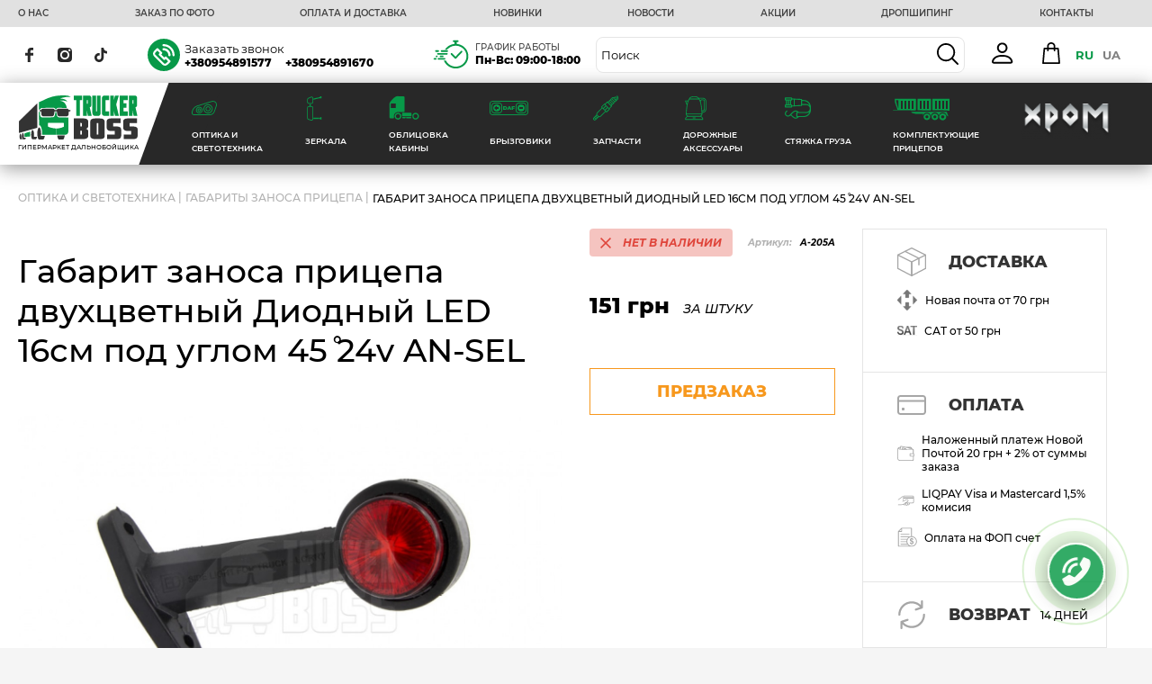

--- FILE ---
content_type: text/html; charset=utf-8
request_url: https://trucker-boss.com/gabarit-zanosa-pricepa-dvuhcvetnyj-diodnyj-led-16sm-pod-uglom-45-24v-an-sel
body_size: 100885
content:
<!DOCTYPE html>
<!--[if IE]><![endif]-->
<!--[if IE 8 ]><html dir="ltr" lang="ru" class="ie8"><![endif]-->
<!--[if IE 9 ]><html dir="ltr" lang="ru" class="ie9"><![endif]-->
<!--[if (gt IE 9)|!(IE)]><!-->
<html dir="ltr" lang="ru">
<!--<![endif]-->
<head>
<meta charset="UTF-8" />
<meta name="viewport" content="width=device-width, initial-scale=1, maximum-scale=1, user-scalable=0">
<meta http-equiv="X-UA-Compatible" content="IE=edge">
<meta name="google-site-verification" content="iDDrWy5NVKDKtMin5ttZDNXkMGy71YMGdJ0GtBvCEbU" />
<title>Габарит заноса прицепа двухцветный Диодный LED 16см под углом 45˚ 24v AN-SEL | Trucker Boss | Купить в Украине</title>
<base href="https://trucker-boss.com/" />
<meta name="description" content="Габарит заноса прицепа двухцветный Диодный LED 16см под углом 45˚ 24v AN-SEL | DAF | MAN | Mercedes | Volvo | Renault Trucks | ☎ (095) 489-16-70 | Оптовая и розничная торговля" />
	<script src="/catalog/view/theme/default/libs/jquery/jquery-3.4.1.min.js" ></script>
<!--
<link href="catalog/view/javascript/bootstrap/css/bootstrap.min.css" rel="stylesheet" media="screen" />
-->
<script src="catalog/view/javascript/bootstrap/js/bootstrap.min.js" type="text/javascript"></script>

<link href="catalog/view/javascript/jquery/magnific/magnific-popup.css" type="text/css" rel="stylesheet" media="screen" />
<link href="catalog/view/javascript/jquery/datetimepicker/bootstrap-datetimepicker.min.css" type="text/css" rel="stylesheet" media="screen" />
<link href="catalog/view/javascript/mylabelpro/style.css" type="text/css" rel="stylesheet" media="screen" />
<link href="catalog/view/javascript/oneclick/magnific-popup.new.css" type="text/css" rel="stylesheet" media="screen" />
<link href="catalog/view/theme/default/stylesheet/oneclick.css" type="text/css" rel="stylesheet" media="screen" />
<link href="catalog/view/theme/default/stylesheet/tabvideo.css?v=32" type="text/css" rel="stylesheet" media="screen" />
<script src="catalog/view/javascript/jquery/jquery.letterpic.min.js" type="text/javascript"></script>
<script src="catalog/view/javascript/jquery/magnific/jquery.magnific-popup.min.js" type="text/javascript"></script>
<script src="catalog/view/javascript/jquery/datetimepicker/moment/moment.min.js" type="text/javascript"></script>
<script src="catalog/view/javascript/jquery/datetimepicker/moment/moment-with-locales.min.js" type="text/javascript"></script>
<script src="catalog/view/javascript/jquery/datetimepicker/bootstrap-datetimepicker.min.js" type="text/javascript"></script>
<script src="catalog/view/javascript/jquery/jquery.cookie.js" type="text/javascript"></script>
<script src="catalog/view/theme/default/javascript/special_offer.js" type="text/javascript"></script>
<script src="catalog/view/javascript/oneclick/jquery.magnific-popup.new.min.js" type="text/javascript"></script>
<script src="catalog/view/javascript/oneclick/script.js" type="text/javascript"></script>
<script src="catalog/view/javascript/common.js" type="text/javascript"></script>
<link href="https://trucker-boss.com/gabarit-zanosa-pricepa-dvuhcvetnyj-diodnyj-led-16sm-pod-uglom-45-24v-an-sel" rel="canonical" />
<link href="https://trucker-boss.com/image/catalog/fav.png" rel="icon" />
<link href="catalog/view/javascript/font-awesome/css/font-awesome.min.css" rel="stylesheet" type="text/css" />
	<link rel="stylesheet" href="/catalog/view/theme/default/libs/fancybox/jquery.fancybox.min.css">
	<link rel="stylesheet" type="text/css" href="/catalog/view/theme/default/libs/slick/slick.css" />
  <link rel="stylesheet" href="/catalog/view/theme/default/fonts/monserrat/stylesheet.css">
	<link rel="stylesheet" href="/catalog/view/theme/default/css/style.css">
	<link rel="stylesheet" href="/catalog/view/theme/default/css/responsive.css">
	<script src="https://cdnjs.cloudflare.com/ajax/libs/jquery.inputmask/3.3.4/jquery.inputmask.bundle.min.js"></script>
<!-- Google Tag Manager -->
<script>(function(w,d,s,l,i){w[l]=w[l]||[];w[l].push({'gtm.start':
new Date().getTime(),event:'gtm.js'});var f=d.getElementsByTagName(s)[0],
j=d.createElement(s),dl=l!='dataLayer'?'&l='+l:'';j.async=true;j.src=
'https://www.googletagmanager.com/gtm.js?id='+i+dl;f.parentNode.insertBefore(j,f);
})(window,document,'script','dataLayer','GTM-TJM9MZW');</script>
<!-- End Google Tag Manager -->
<!-- Clarity -->
<!-- End Clarity -->
</head>
<body>
<!-- Google Tag Manager (noscript) -->
<noscript><iframe src="https://www.googletagmanager.com/ns.html?id=GTM-TJM9MZW"
height="0" width="0" style="display:none;visibility:hidden"></iframe></noscript>
<!-- End Google Tag Manager (noscript) -->
<div id="callback_modal" class="modal fade">
            <div class="modal-dialog">
                <div class="modal-content">
                    <div class="modal-header">
                        <button type="button" class="close" data-dismiss="modal" aria-hidden="true">&times;</button>
                        <h4 class="modal-title">Если хотите, чтобы мы вам позвонили - оставьте свои данные. Оператор свяжется с вами в ближайшее время.</h4>
                    </div>
                    <div class="modal-body">
                        <form id="callback_form" onclick="return false;">
                        <input type="hidden" name="notify_product_id" value="" id="notify_product_id">
                        <div class="form-group">
                            <label>ИМЯ</label>
                            <input type="text" name="name" placeholder="ИМЯ" autocomplete="off" value="" class="input-name" required="required" pattern=".{3,}">
                        </div>
                        <div class="form-group">
                            <label>ТЕЛЕФОН</label>
                            <input type="tel" name="phone" placeholder="ТЕЛЕФОН" autocomplete="off" value="" class="input-phone" required="required">
                        </div>

                        <div class="form-group">
                            <button type="button" id="fcallback" data-loading-text="Загрузка..." class="btn btn-primary fcallback">ЗАКАЗАТЬ</button>
                        </div>
                        <div class="ok-message"></div>
                        </form>
                    </div>
                </div>
            </div>
        </div>


      
<header class="header">
	<div class="header-top">
		<div class="container">
			<div class="header-top-links">
				<ul>
					<li><a href="https://trucker-boss.com/o-nas">О НАС</a></li>
					<li><a href="https://trucker-boss.com/zakaz-po-foto">ЗАКАЗ ПО ФОТО</a></li>
					<li><a href="https://trucker-boss.com/oplata-i-dostavka">ОПЛАТА И ДОСТАВКА</a></li>
					<li><a href="https://trucker-boss.com/novinki?1=">НОВИНКИ</a></li>
					<li><a href="https://trucker-boss.com/index.php?route=information/article&amp;article=1">НОВОСТИ</a></li>
					<li><a href="https://trucker-boss.com/special-offers">АКЦИИ</a></li>
					<li><a href="https://trucker-boss.com/dropshiping">ДРОПШИПИНГ</a></li>
					<li><a href="https://trucker-boss.com/kontykty">КОНТАКТЫ</a></li>
				
				
				</ul>
				
			</div>
		</div>
	</div>
	<div class="header-middle">
		<div class="container">
			<div class="header-middle-inner">
				<div class="s_mob dop_menu">
					
										
					<svg width="30" height="24" viewBox="0 0 30 24" fill="none" xmlns="http://www.w3.org/2000/svg">
					<rect x="30" width="4" height="30" transform="rotate(90 30 0)" fill="#079948"></rect>
					<rect x="30" y="10" width="4" height="30" transform="rotate(90 30 10)" fill="#079948"></rect>
					<rect x="30" y="20" width="4" height="30" transform="rotate(90 30 20)" fill="#079948"></rect>
					</svg>
										
				</div>

				<div class="socials">
					<a href="https://www.facebook.com/bosstrucker" class="viber">
						<svg width="9" height="16" viewBox="0 0 9 16" fill="none" xmlns="http://www.w3.org/2000/svg">
					<path d="M8.99976 2.65605L7.36835 2.65671C6.08905 2.65671 5.84169 3.21796 5.84169 4.04144V5.85729H8.89236L8.89092 8.70139H5.84193V16H2.65996V8.70139H0V5.85729H2.65996V3.75982C2.65996 1.32568 4.27085 0 6.62264 0L9 0.00334226L8.99976 2.65605Z" fill="#282828"></path>
					</svg>

										</a>
										<a href="https://www.instagram.com/trucker_boss/" class="tg">
											<svg width="16" height="16" viewBox="0 0 16 16" fill="none" xmlns="http://www.w3.org/2000/svg">
					<path d="M11.2526 7.99981C11.2526 9.79629 9.79629 11.2526 7.99981 11.2526C6.20334 11.2526 4.74707 9.79629 4.74707 7.99981C4.74707 6.20334 6.20334 4.74707 7.99981 4.74707C9.79629 4.74707 11.2526 6.20334 11.2526 7.99981Z" fill="#282828"></path>
					<path d="M15.6071 2.24482C15.4508 1.82111 15.2013 1.4376 14.8772 1.1228C14.5624 0.798665 14.1791 0.549212 13.7552 0.39285C13.4113 0.259307 12.8948 0.100352 11.9434 0.0570475C10.9142 0.010113 10.6056 0 8.00013 0C5.39436 0 5.08578 0.00985367 4.05685 0.0567882C3.10546 0.100352 2.58866 0.259307 2.24508 0.39285C1.82111 0.549212 1.4376 0.798665 1.12306 1.1228C0.798924 1.4376 0.549471 1.82085 0.39285 2.24482C0.259307 2.58866 0.100352 3.10546 0.0570475 4.05685C0.010113 5.08578 0 5.39436 0 8.00013C0 10.6056 0.010113 10.9142 0.0570475 11.9434C0.100352 12.8948 0.259307 13.4113 0.39285 13.7552C0.549471 14.1791 0.798665 14.5624 1.1228 14.8772C1.4376 15.2013 1.82085 15.4508 2.24482 15.6072C2.58866 15.741 3.10546 15.8999 4.05685 15.9432C5.08578 15.9901 5.3941 16 7.99987 16C10.6059 16 10.9145 15.9901 11.9431 15.9432C12.8945 15.8999 13.4113 15.741 13.7552 15.6072C14.6062 15.2789 15.2789 14.6062 15.6071 13.7552C15.7407 13.4113 15.8996 12.8948 15.9432 11.9434C15.9901 10.9142 16 10.6056 16 8.00013C16 5.39436 15.9901 5.08578 15.9432 4.05685C15.8999 3.10546 15.741 2.58866 15.6071 2.24482ZM8.00013 13.0107C5.23255 13.0107 2.98903 10.7675 2.98903 7.99987C2.98903 5.23229 5.23255 2.98903 8.00013 2.98903C10.7674 2.98903 13.011 5.23229 13.011 7.99987C13.011 10.7675 10.7674 13.0107 8.00013 13.0107ZM13.2091 3.96195C12.5624 3.96195 12.0381 3.43763 12.0381 2.79092C12.0381 2.14421 12.5624 1.61989 13.2091 1.61989C13.8558 1.61989 14.3801 2.14421 14.3801 2.79092C14.3799 3.43763 13.8558 3.96195 13.2091 3.96195Z" fill="#282828"></path>
					</svg>

										</a>
										<a href="https://www.tiktok.com/@trucker__boss?_t=8bq0fI3rDss" class="ins">
											<svg width="14" height="16" viewBox="0 0 14 16" fill="none" xmlns="http://www.w3.org/2000/svg">
					<path d="M12.2566 3.42183C12.1475 3.36602 12.0414 3.30483 11.9386 3.23851C11.6395 3.04267 11.3653 2.81191 11.1219 2.55121C10.5128 1.86091 10.2853 1.16061 10.2015 0.6703H10.2049C10.1349 0.26332 10.1638 0 10.1682 0H7.39407V10.6255C7.39407 10.7681 7.39407 10.9091 7.38801 11.0484C7.38801 11.0658 7.38633 11.0818 7.38532 11.1004C7.38532 11.1081 7.38532 11.1161 7.38364 11.1241C7.38364 11.1261 7.38364 11.1281 7.38364 11.1301C7.35439 11.5114 7.23101 11.8796 7.02435 12.2026C6.81769 12.5255 6.53408 12.7931 6.19846 12.982C5.84868 13.1791 5.45307 13.2825 5.05064 13.282C3.75813 13.282 2.71059 12.2381 2.71059 10.9488C2.71059 9.65952 3.75813 8.61557 5.05064 8.61557C5.29531 8.61535 5.53847 8.65348 5.7711 8.72856L5.77447 5.9307C5.06827 5.84035 4.35082 5.89594 3.6674 6.09398C2.98397 6.29201 2.3494 6.62819 1.80371 7.08131C1.32555 7.49283 0.923569 7.98383 0.615842 8.53224C0.498738 8.73223 0.056907 9.53586 0.0034027 10.8401C-0.0302478 11.5804 0.194201 12.3474 0.30121 12.6644V12.671C0.368511 12.8577 0.629302 13.4947 1.05431 14.0316C1.39702 14.4624 1.80192 14.8407 2.25597 15.1546V15.1479L2.2627 15.1546C3.60569 16.0585 5.09473 15.9992 5.09473 15.9992C5.35249 15.9889 6.21596 15.9992 7.19654 15.5389C8.28412 15.0286 8.90329 14.2683 8.90329 14.2683C9.29885 13.814 9.61338 13.2963 9.83339 12.7374C10.0844 12.0837 10.1682 11.2998 10.1682 10.9865V5.3494C10.2019 5.3694 10.6501 5.66305 10.6501 5.66305C10.6501 5.66305 11.2958 6.07303 12.3033 6.34002C13.0262 6.53001 14 6.57001 14 6.57001V3.84214C13.6588 3.87881 12.9659 3.77215 12.2566 3.42183Z" fill="#282828"></path>
					</svg>

										</a>
				</div>
				<div class="s_mob">
					<a href="tel:+380954891670">
					<svg width="26" height="26" viewBox="0 0 26 26" fill="none" xmlns="http://www.w3.org/2000/svg">
						<g clip-path="url(#clip0_2331_1467)">
						<path d="M7.16029 10.6856C8.03415 12.2698 9.04131 13.7902 10.3489 15.1767C11.6608 16.5716 13.2921 17.8411 15.4038 18.9256C15.5604 19.0021 15.7085 19.0021 15.8418 18.949C16.0428 18.8724 16.248 18.7044 16.449 18.5024C16.6056 18.3451 16.8003 18.0941 17.0034 17.8198C17.8159 16.746 18.8209 15.4127 20.2407 16.0804C20.2724 16.0953 20.2957 16.1123 20.3274 16.1251L25.0628 18.8618C25.0776 18.8703 25.0945 18.8852 25.1072 18.8937C25.7314 19.3253 25.9896 19.9909 25.9959 20.7458C25.9959 21.5135 25.7145 22.3768 25.3019 23.1062C24.756 24.0694 23.952 24.7074 23.0252 25.1284C22.1429 25.5367 21.1611 25.7557 20.2174 25.896C18.7363 26.1151 17.3483 25.9747 15.9285 25.5367C14.5405 25.105 13.1419 24.3927 11.6142 23.4443L11.5021 23.372C10.8017 22.9318 10.0442 22.4618 9.30156 21.9068C6.58477 19.8442 3.81507 16.8651 2.01022 13.5861C0.497366 10.8345 -0.32783 7.86383 0.122854 5.03353C0.372528 3.48123 1.0348 2.06927 2.19007 1.13789C3.19724 0.321339 4.55352 -0.125213 6.3097 0.0321434C6.51071 0.0470285 6.69056 0.163983 6.78578 0.338351L9.82207 5.4971C10.2664 6.07549 10.3214 6.64963 10.0781 7.22377C9.87709 7.69371 9.47084 8.12751 8.91647 8.53153C8.75355 8.67188 8.55889 8.81435 8.35365 8.9632C7.67445 9.45866 6.90215 10.0307 7.16664 10.7026L7.16029 10.6856Z" fill="#079948"></path>
						</g>
						<defs>
						<clipPath id="clip0_2331_1467">
						<rect width="26" height="26" fill="white"></rect>
						</clipPath>
						</defs>
						</svg>
					</a>
										
				</div>
				<div class="h_mob">
					<img src="/catalog/view/theme/default/img/svg/phone-f.svg" alt="phone">
					<div>
						<div class="phone-block-title">
							<button type="button" onclick=" $('#callback_modal').modal('show');return false;">Заказать звонок</button>
						</div>
						<div class="phone-block">
							<a href="tel:+380954891577" class="phone">+380954891577</a>
							<a href="tel:+380954891670" class="phone">+380954891670</a>
						</div>
					</div>
				</div>

				<div class="h_mob">
					<img src="/catalog/view/theme/default/img/svg/clock.svg" width="42" alt="clock">
					<div>
						<div class="phone-block-title">График Работы</div>
						<div class="time-block">
							Пн-Вс: 09:00-18:00
						</div>
					</div>
				</div>
				
				<div class="search-block">
					
					<div class="search-d desktop">
					<div id="search" class="input-group">
  <input type="text" name="search" value="" placeholder="Поиск" class="form-control input-lg" />
  <span class="input-group-btn">
    <button type="button" class="btn btn-default btn-lg">
		<span class="s-icon">
			<svg width="24" height="24" viewBox="0 0 24 24" fill="none" xmlns="http://www.w3.org/2000/svg">
				<g clip-path="url(#clip0)">
					<path
						d="M23.7267 22.4071L17.8695 16.5501C19.3254 14.7993 20.2025 12.5512 20.2025 10.1016C20.2025 4.53154 15.6711 0 10.1013 0C4.53141 0 0 4.53154 0 10.1016C0 15.6712 4.53141 20.2024 10.1013 20.2024C12.5508 20.2024 14.7991 19.3254 16.5498 17.8695L22.4071 23.7267C22.5893 23.9089 22.8281 24 23.0669 24C23.3056 24 23.5445 23.9089 23.7268 23.7267C24.0912 23.3623 24.0912 22.7715 23.7267 22.4071ZM1.86621 10.1016C1.86621 5.56057 5.56044 1.86621 10.1013 1.86621C14.6421 1.86621 18.3362 5.56057 18.3362 10.1016C18.3362 14.6422 14.6421 18.3362 10.1013 18.3362C5.56044 18.3362 1.86621 14.6422 1.86621 10.1016Z"
						fill="black" />
				</g>
				<defs>
					<clipPath id="clip0">
						<rect width="24" height="24" fill="white" />
					</clipPath>
				</defs>
			</svg>
		</span>
	</button>
	<span class="s-icon search-cansel">
<svg version="1.1" id="Layer_1" xmlns="http://www.w3.org/2000/svg" xmlns:xlink="http://www.w3.org/1999/xlink" x="0px" y="0px"
	 viewBox="0 0 378.303 378.303" style="enable-background:new 0 0 378.303 378.303;" xml:space="preserve">
<polygon style="fill:#000000;" points="378.303,28.285 350.018,0 189.151,160.867 28.285,0 0,28.285 160.867,189.151 0,350.018 
	28.285,378.302 189.151,217.436 350.018,378.302 378.303,350.018 217.436,189.151 "/>
<g>
</g>
<g>
</g>
<g>
</g>
<g>
</g>
<g>
</g>
<g>
</g>
<g>
</g>
<g>
</g>
<g>
</g>
<g>
</g>
<g>
</g>
<g>
</g>
<g>
</g>
<g>
</g>
<g>
</g>
</svg>
</span>
  </span>

  </span>
</div>
					</div>
				</div>
 					<a  class="ddAcc" href="https://trucker-boss.com/login" > 
					<svg xmlns="http://www.w3.org/2000/svg" width="24" height="24" viewBox="0 0 24 24" fill="none">
<path d="M11.625 12C13.1666 12 14.645 11.3876 15.7351 10.2976C16.8251 9.2075 17.4375 7.72907 17.4375 6.1875C17.4375 4.64593 16.8251 3.1675 15.7351 2.07744C14.645 0.987387 13.1666 0.375 11.625 0.375C10.0834 0.375 8.605 0.987387 7.51494 2.07744C6.42489 3.1675 5.8125 4.64593 5.8125 6.1875C5.8125 7.72907 6.42489 9.2075 7.51494 10.2976C8.605 11.3876 10.0834 12 11.625 12V12ZM15.5 6.1875C15.5 7.21521 15.0917 8.20084 14.365 8.92754C13.6383 9.65424 12.6527 10.0625 11.625 10.0625C10.5973 10.0625 9.61166 9.65424 8.88496 8.92754C8.15826 8.20084 7.75 7.21521 7.75 6.1875C7.75 5.15979 8.15826 4.17416 8.88496 3.44746C9.61166 2.72076 10.5973 2.3125 11.625 2.3125C12.6527 2.3125 13.6383 2.72076 14.365 3.44746C15.0917 4.17416 15.5 5.15979 15.5 6.1875V6.1875ZM23.25 21.6875C23.25 23.625 21.3125 23.625 21.3125 23.625H1.9375C1.9375 23.625 0 23.625 0 21.6875C0 19.75 1.9375 13.9375 11.625 13.9375C21.3125 13.9375 23.25 19.75 23.25 21.6875ZM21.3125 21.6798C21.3106 21.2031 21.0141 19.7694 19.7005 18.4557C18.4373 17.1925 16.0599 15.875 11.625 15.875C7.18813 15.875 4.81275 17.1925 3.5495 18.4557C2.23588 19.7694 1.94138 21.2031 1.9375 21.6798H21.3125Z" fill="white"/>
</svg>
					</a> 

				<div class="h_mob">
					<div id="cart" class="btn-group btn-block">

  <button type="button" data-toggle="dropdown" data-loading-text="Загрузка..." class="btn btn-inverse btn-block btn-lg dropdown-toggle minicart-trigger">
	<svg width="24" height="24" viewBox="0 0 24 24" fill="none" xmlns="http://www.w3.org/2000/svg">
							<path
								d="M21.9206 22.9975L20.4602 6.73362C20.4204 6.28947 20.0481 5.94926 19.6022 5.94926H16.5906V4.59096C16.5906 2.05951 14.5312 0 11.9998 0C9.4686 0 7.40944 2.05951 7.40944 4.59096V5.94926H4.3957C3.94982 5.94926 3.57757 6.28947 3.53771 6.73362L2.07156 23.0615C2.04997 23.3025 2.1306 23.5413 2.29381 23.7197C2.45702 23.8982 2.68777 23.9999 2.92954 23.9999H21.0685C21.0692 23.9999 21.0701 23.9999 21.0708 23.9999C21.5466 23.9999 21.9322 23.6142 21.9322 23.1385C21.9321 23.0906 21.9282 23.0434 21.9206 22.9975ZM9.1323 4.59096C9.1323 3.00949 10.4187 1.72286 11.9999 1.72286C13.5813 1.72286 14.8678 3.00949 14.8678 4.59096V5.94926H9.1323V4.59096ZM3.87183 22.2771L5.18327 7.67212H7.40944V9.21259C7.40944 9.68832 7.79501 10.074 8.27087 10.074C8.74672 10.074 9.1323 9.68832 9.1323 9.21259V7.67212H14.8678V9.21259C14.8678 9.68832 15.2534 10.074 15.7292 10.074C16.2051 10.074 16.5907 9.68832 16.5907 9.21259V7.67212H18.8148L20.1262 22.2771H3.87183Z"
								fill="black" />
	</svg>
		</button>

	<div class="dropdown-menu card-drop" data-dropdown-in="fadeIn" data-dropdown-out="fadeOut">
      <div class="all_data">
                  <div class="empty_cart">Ваша корзина пуста!</div>
               </div>
   </div>

</div>
<script>
	//var product_in_cart = [];
	var text_in_cart_counter = "В КОРЗИНЕ";
   var text_in_cart = "В КОРЗИНУ";

   $(".card-dropdown ").each(function(r, element){
      $(element).text($(".total_m_cart span").first().text());
   });

	$(".in_cart_counter").remove();
</script>


				</div>
				<div class="h_mob">
 					<div class="">
  <form action="https://trucker-boss.com/index.php?route=common/language/language" method="post" enctype="multipart/form-data" id="form-language">
    <div class="btn-group">
      <button class="btn btn-link dropdown-toggle" data-toggle="dropdown" style="display: none;">
             
      <img src="catalog/language/ru-ru/ru-ru.png" alt="RU " title="RU ">
                              <span class="hidden-xs hidden-sm hidden-md">Язык</span>&nbsp;<i class="fa fa-caret-down"></i></button>
      <ul style="list-style: none;display: flex;justify-content: center;margin: 0;padding: 0;">
                <li>
           
          <button class="btn btn-link btn-block language-select language-selected animate" type="submit" name="ru-ru">RU </button>
                  </li>
                <li>
                    <button class="btn btn-link btn-block language-select animate" type="submit" name="uk-ua">UA </button>
                  </li>
              </ul>
    </div>
    <input type="hidden" name="code" value="" />
    <input type="hidden" name="redirect" value="eyJyb3V0ZSI6InByb2R1Y3RcL3Byb2R1Y3QiLCJ1cmwiOiImcHJvZHVjdF9pZD04OTgmcGF0aD01OSIsInByb3RvY29sIjoiMSJ9" />
  </form>
</div>
<style>
.language-select.btn {
    padding: 1.5px 5px;
    text-decoration: none;
    font-weight: 700;
    color: grey;
}
.language-selected.language-select.btn {
    color: rgb(7 153 72);
    /* border-bottom: 2px solid #ff9d2a; */
}
</style>

 				</div>




			</div>
		</div>
	</div>

	<div class="menu_login">
		<div class="top_menu_login">
			<div>
				<a  class="ddAcc " href="https://trucker-boss.com/login" > 
					<svg xmlns="http://www.w3.org/2000/svg" width="24" height="24" viewBox="0 0 24 24" fill="none">
<path d="M11.625 12C13.1666 12 14.645 11.3876 15.7351 10.2976C16.8251 9.2075 17.4375 7.72907 17.4375 6.1875C17.4375 4.64593 16.8251 3.1675 15.7351 2.07744C14.645 0.987387 13.1666 0.375 11.625 0.375C10.0834 0.375 8.605 0.987387 7.51494 2.07744C6.42489 3.1675 5.8125 4.64593 5.8125 6.1875C5.8125 7.72907 6.42489 9.2075 7.51494 10.2976C8.605 11.3876 10.0834 12 11.625 12V12ZM15.5 6.1875C15.5 7.21521 15.0917 8.20084 14.365 8.92754C13.6383 9.65424 12.6527 10.0625 11.625 10.0625C10.5973 10.0625 9.61166 9.65424 8.88496 8.92754C8.15826 8.20084 7.75 7.21521 7.75 6.1875C7.75 5.15979 8.15826 4.17416 8.88496 3.44746C9.61166 2.72076 10.5973 2.3125 11.625 2.3125C12.6527 2.3125 13.6383 2.72076 14.365 3.44746C15.0917 4.17416 15.5 5.15979 15.5 6.1875V6.1875ZM23.25 21.6875C23.25 23.625 21.3125 23.625 21.3125 23.625H1.9375C1.9375 23.625 0 23.625 0 21.6875C0 19.75 1.9375 13.9375 11.625 13.9375C21.3125 13.9375 23.25 19.75 23.25 21.6875ZM21.3125 21.6798C21.3106 21.2031 21.0141 19.7694 19.7005 18.4557C18.4373 17.1925 16.0599 15.875 11.625 15.875C7.18813 15.875 4.81275 17.1925 3.5495 18.4557C2.23588 19.7694 1.94138 21.2031 1.9375 21.6798H21.3125Z" fill="white"/>
</svg>
					</a> 
			</div>
			<div>
				<a class="login" href="https://trucker-boss.com/login" >Войти</a>
			</div>
			<div>
				<a class="register" href="https://trucker-boss.com/create-account" >Создать</a>
			</div>
			<div>
				<div class="">
  <form action="https://trucker-boss.com/index.php?route=common/language/language" method="post" enctype="multipart/form-data" id="form-language">
    <div class="btn-group">
      <button class="btn btn-link dropdown-toggle" data-toggle="dropdown" style="display: none;">
             
      <img src="catalog/language/ru-ru/ru-ru.png" alt="RU " title="RU ">
                              <span class="hidden-xs hidden-sm hidden-md">Язык</span>&nbsp;<i class="fa fa-caret-down"></i></button>
      <ul style="list-style: none;display: flex;justify-content: center;margin: 0;padding: 0;">
                <li>
           
          <button class="btn btn-link btn-block language-select language-selected animate" type="submit" name="ru-ru">RU </button>
                  </li>
                <li>
                    <button class="btn btn-link btn-block language-select animate" type="submit" name="uk-ua">UA </button>
                  </li>
              </ul>
    </div>
    <input type="hidden" name="code" value="" />
    <input type="hidden" name="redirect" value="eyJyb3V0ZSI6InByb2R1Y3RcL3Byb2R1Y3QiLCJ1cmwiOiImcHJvZHVjdF9pZD04OTgmcGF0aD01OSIsInByb3RvY29sIjoiMSJ9" />
  </form>
</div>
<style>
.language-select.btn {
    padding: 1.5px 5px;
    text-decoration: none;
    font-weight: 700;
    color: grey;
}
.language-selected.language-select.btn {
    color: rgb(7 153 72);
    /* border-bottom: 2px solid #ff9d2a; */
}
</style>

			</div>
		</div>

		<div class="top_menu_phone">
			<div class="t_phone"><a href="tel:+380954891577" class="">+380954891577</a></div>
			<div class="t_phone"><a href="tel:+380954891670" class="">+380954891670</a></div>
			<div class="t_contact"><a href="https://trucker-boss.com/kontykty">Контакты</a></div>
			<div class="t_contact"><a href="https://trucker-boss.com/o-nas" class="t_contact">О НАС</a></div>
			<div class="t_contact"><a href="https://trucker-boss.com/dropshiping" class="t_contact">ДРОПШИПИНГ</a></div>
		</div>

		<div class="top_menu_contacts">
			<div class="t_contacts_title">График Работы</div>
			<div class="t_contacts_desc"><span style="font-weight: 800;">Пн-Вс:</span> 09:00-18:00<br></div>
			<div class="t_contacts_title">Адрес</div>
			<div class="t_contacts_address">г. Харьков, Авторынок «Лоск», 26 <br> ряд, магазин №206.</div>
			<div class="top_menu_soc">
				<ul>
					<li><a href="https://invite.viber.com/?g2=AQAEGdHuV%2Bhu6kojJpLJfdh6r4T4GpcTWFGfs3EP4Rtzf%2FGYmgQ6QSeSGFFiwX5k">
						<svg width="40" height="40" viewBox="0 0 40 40" fill="none" xmlns="http://www.w3.org/2000/svg">
						<g clip-path="url(#clip0_2321_6429)">
						<path fill-rule="evenodd" clip-rule="evenodd" d="M20 40C31.0457 40 40 31.0457 40 20C40 8.9543 31.0457 0 20 0C8.9543 0 0 8.9543 0 20C0 31.0457 8.9543 40 20 40ZM21.551 22.3137C22.0332 21.8314 22.8147 21.8314 23.2965 22.3137L27.9717 26.9892C28.2031 27.2207 28.3333 27.5348 28.3333 27.8621C28.3333 28.1897 28.2031 28.5035 27.9717 28.7353L24.6991 32.0078C23.844 32.8627 22.7037 33.3333 21.4886 33.3333C20.2737 33.3333 19.1335 32.8627 18.2784 32.0078L7.99422 21.7221C6.2242 19.9513 6.2242 17.071 7.9939 15.3012L11.2665 12.0284C11.4979 11.7969 11.812 11.6667 12.1393 11.6667C12.4668 11.6667 12.7806 11.7969 13.0121 12.0284L17.6869 16.7036C17.9183 16.935 18.0485 17.2491 18.0485 17.5764C18.0485 17.904 17.9183 18.2181 17.6869 18.4496L16.6897 19.4466L20.5537 23.3107L21.551 22.3137ZM21.4886 30.8642C22.0444 30.8642 22.5645 30.6501 22.9532 30.2614L25.3527 27.8618L22.4237 24.9326L21.4265 25.9296C20.9443 26.4118 20.1628 26.4115 19.6806 25.9296L14.071 20.3194C13.8395 20.0876 13.7093 19.7739 13.7093 19.4463C13.7093 19.119 13.8395 18.8049 14.071 18.5734L15.0682 17.5764L12.1393 14.6469L9.7398 17.0469C8.93227 17.8542 8.93259 19.1685 9.74013 19.9761L20.024 30.2614C20.4126 30.6501 20.9328 30.8642 21.4886 30.8642ZM19.63 6.66667C18.9138 6.66667 18.3333 7.24712 18.3333 7.96332C18.3333 8.67918 18.9138 9.25998 19.63 9.25998C22.5974 9.25998 25.3876 10.4155 27.4859 12.5141C29.5845 14.6124 30.74 17.4022 30.74 20.37C30.74 21.0859 31.3205 21.6667 32.0367 21.6667C32.7525 21.6667 33.3333 21.0862 33.3333 20.37C33.3333 16.7097 31.908 13.2685 29.3198 10.6802C26.7315 8.09197 23.2903 6.66667 19.63 6.66667ZM26.9604 21.6667C26.2025 21.6667 25.5875 21.0517 25.5875 20.2937C25.5875 17.0508 22.9493 14.4126 19.7062 14.4126C18.9479 14.4126 18.3333 13.798 18.3333 13.0396C18.3333 12.2813 18.9479 11.6667 19.7062 11.6667C24.4631 11.6667 28.3333 15.5367 28.3333 20.2937C28.3333 21.0517 27.7187 21.6667 26.9604 21.6667Z" fill="#828A8D"/>
						</g>
						<defs>
						<clipPath id="clip0_2321_6429">
						<rect width="40" height="40" fill="white"/>
						</clipPath>
						</defs>
						</svg>

					</a></li>
					<li><a href="https://t.me/truckerboss">
						<svg width="40" height="40" viewBox="0 0 40 40" fill="none" xmlns="http://www.w3.org/2000/svg">
						<path d="M20 40C31.0483 40 40 31.0483 40 20C40 8.95167 31.0483 0 20 0C8.95167 0 0 8.95167 0 20C0 31.0483 8.95167 40 20 40ZM9.15167 19.5667L28.435 12.1317C29.33 11.8083 30.1117 12.35 29.8217 13.7033L29.8233 13.7017L26.54 29.17C26.2967 30.2667 25.645 30.5333 24.7333 30.0167L19.7333 26.3317L17.3217 28.655C17.055 28.9217 16.83 29.1467 16.3133 29.1467L16.6683 24.0583L25.935 15.6867C26.3383 15.3317 25.845 15.1317 25.3133 15.485L13.8617 22.695L8.925 21.155C7.85333 20.815 7.83 20.0833 9.15167 19.5667Z" fill="#828A8D"/>
						</svg>

					</a></li>
					<li><a href="https://www.instagram.com/trucker_boss/">
						<svg width="40" height="40" viewBox="0 0 40 40" fill="none" xmlns="http://www.w3.org/2000/svg">
						<g clip-path="url(#clip0_2321_6437)">
						<path d="M23.8281 20C23.8281 22.1143 22.1143 23.8281 20 23.8281C17.8857 23.8281 16.1719 22.1143 16.1719 20C16.1719 17.8857 17.8857 16.1719 20 16.1719C22.1143 16.1719 23.8281 17.8857 23.8281 20Z" fill="#828A8D"/>
						<path d="M28.9519 13.2269C28.7679 12.7282 28.4743 12.2769 28.0928 11.9064C27.7224 11.5249 27.2713 11.2313 26.7723 11.0473C26.3677 10.8901 25.7598 10.7031 24.6401 10.6521C23.4288 10.5969 23.0657 10.585 19.9993 10.585C16.9326 10.585 16.5694 10.5966 15.3585 10.6518C14.2388 10.7031 13.6306 10.8901 13.2262 11.0473C12.7272 11.2313 12.2759 11.5249 11.9057 11.9064C11.5242 12.2769 11.2307 12.7279 11.0463 13.2269C10.8892 13.6315 10.7021 14.2397 10.6511 15.3594C10.5959 16.5704 10.584 16.9335 10.584 20.0002C10.584 23.0667 10.5959 23.4298 10.6511 24.6411C10.7021 25.7607 10.8892 26.3687 11.0463 26.7733C11.2307 27.2723 11.5239 27.7233 11.9054 28.0938C12.2759 28.4753 12.7269 28.7689 13.2259 28.9529C13.6306 29.1104 14.2388 29.2974 15.3585 29.3484C16.5694 29.4036 16.9323 29.4152 19.999 29.4152C23.066 29.4152 23.4291 29.4036 24.6398 29.3484C25.7595 29.2974 26.3677 29.1104 26.7723 28.9529C27.7739 28.5665 28.5656 27.7749 28.9519 26.7733C29.1091 26.3687 29.2961 25.7607 29.3474 24.6411C29.4026 23.4298 29.4142 23.0667 29.4142 20.0002C29.4142 16.9335 29.4026 16.5704 29.3474 15.3594C29.2964 14.2397 29.1094 13.6315 28.9519 13.2269ZM19.9993 25.8972C16.7421 25.8972 14.1017 23.2571 14.1017 19.9999C14.1017 16.7428 16.7421 14.1027 19.9993 14.1027C23.2561 14.1027 25.8965 16.7428 25.8965 19.9999C25.8965 23.2571 23.2561 25.8972 19.9993 25.8972ZM26.1296 15.2477C25.3685 15.2477 24.7515 14.6307 24.7515 13.8696C24.7515 13.1085 25.3685 12.4914 26.1296 12.4914C26.8907 12.4914 27.5078 13.1085 27.5078 13.8696C27.5075 14.6307 26.8907 15.2477 26.1296 15.2477Z" fill="#828A8D"/>
						<path d="M20 0C8.95599 0 0 8.95599 0 20C0 31.044 8.95599 40 20 40C31.044 40 40 31.044 40 20C40 8.95599 31.044 0 20 0ZM31.4151 24.7348C31.3596 25.9573 31.1652 26.792 30.8813 27.5226C30.2847 29.0652 29.0652 30.2847 27.5226 30.8813C26.7923 31.1652 25.9573 31.3593 24.7351 31.4151C23.5104 31.4709 23.1192 31.4844 20.0003 31.4844C16.8811 31.4844 16.4902 31.4709 15.2652 31.4151C14.043 31.3593 13.208 31.1652 12.4777 30.8813C11.7111 30.593 11.0172 30.141 10.4434 29.5566C9.85931 28.9832 9.40735 28.2889 9.11896 27.5226C8.83514 26.7923 8.64075 25.9573 8.58521 24.7351C8.52875 23.5101 8.51562 23.1189 8.51562 20C8.51562 16.8811 8.52875 16.4899 8.5849 15.2652C8.64044 14.0427 8.83453 13.208 9.11835 12.4774C9.40674 11.7111 9.85901 11.0168 10.4434 10.4434C11.0168 9.85901 11.7111 9.40704 12.4774 9.11865C13.208 8.83484 14.0427 8.64075 15.2652 8.5849C16.4899 8.52905 16.8811 8.51562 20 8.51562C23.1189 8.51562 23.5101 8.52905 24.7348 8.58521C25.9573 8.64075 26.792 8.83484 27.5226 9.11835C28.2889 9.40674 28.9832 9.85901 29.5569 10.4434C30.141 11.0172 30.5933 11.7111 30.8813 12.4774C31.1655 13.208 31.3596 14.0427 31.4154 15.2652C31.4713 16.4899 31.4844 16.8811 31.4844 20C31.4844 23.1189 31.4713 23.5101 31.4151 24.7348V24.7348Z" fill="#828A8D"/>
						</g>
						<defs>
						<clipPath id="clip0_2321_6437">
						<rect width="40" height="40" fill="white"/>
						</clipPath>
						</defs>
						</svg>


					</a></li>
					<li><a href="https://www.youtube.com/channel/UCE0ukQRGsUnWE2_HXEW0Crw">
						<svg width="40" height="40" viewBox="0 0 40 40" fill="none" xmlns="http://www.w3.org/2000/svg">
						<path d="M17.5098 23.7469L24.0155 20L17.5098 16.2531V23.7469Z" fill="#828A8D"/>
						<path d="M20 0C8.95599 0 0 8.95599 0 20C0 31.044 8.95599 40 20 40C31.044 40 40 31.044 40 20C40 8.95599 31.044 0 20 0ZM32.4969 20.0204C32.4969 20.0204 32.4969 24.0765 31.9824 26.0324C31.694 27.103 30.8499 27.9471 29.7794 28.2352C27.8235 28.75 20 28.75 20 28.75C20 28.75 12.197 28.75 10.2206 28.2147C9.15009 27.9266 8.30597 27.0822 8.01758 26.0117C7.50275 24.0765 7.50275 20 7.50275 20C7.50275 20 7.50275 15.9442 8.01758 13.9883C8.30566 12.9178 9.17053 12.0529 10.2206 11.7648C12.1765 11.25 20 11.25 20 11.25C20 11.25 27.8235 11.25 29.7794 11.7853C30.8499 12.0734 31.694 12.9178 31.9824 13.9883C32.5177 15.9442 32.4969 20.0204 32.4969 20.0204V20.0204Z" fill="#828A8D"/>
						</svg>


					</a></li>
					<li><a href="https://www.facebook.com/bosstrucker">
						<svg width="40" height="40" viewBox="0 0 40 40" fill="none" xmlns="http://www.w3.org/2000/svg">
						<path d="M20 0C8.95427 0 0 8.95427 0 20C0 31.0457 8.95427 40 20 40C31.0457 40 40 31.0457 40 20C40 8.95427 31.0457 0 20 0ZM27.6301 10.1852L24.8638 10.1864C22.6946 10.1864 22.2752 11.2172 22.2752 12.7296V16.0647H27.448L27.4455 21.2882H22.2756V34.693H16.8802V21.2882H12.3699V16.0647H16.8802V12.2124C16.8802 7.74179 19.6117 5.30701 23.5994 5.30701L27.6305 5.31315V10.1852H27.6301Z" fill="#828A8D"/>
						</svg>

					</a></li>
					<li><a href="https://www.tiktok.com/@trucker__boss?_t=8bq0fI3rDss ">
						<svg width="40" height="40" viewBox="0 0 40 40" fill="none" xmlns="http://www.w3.org/2000/svg">
						<path fill-rule="evenodd" clip-rule="evenodd" d="M20 40C31.0457 40 40 31.0457 40 20C40 8.9543 31.0457 0 20 0C8.9543 0 0 8.9543 0 20C0 31.0457 8.9543 40 20 40ZM27.6236 12.8578C27.7754 12.9572 27.9321 13.049 28.093 13.1327C29.1402 13.6582 30.163 13.8182 30.6667 13.7632V17.855C30.6667 17.855 29.2291 17.795 28.1621 17.51C26.6748 17.1095 25.7216 16.4946 25.7216 16.4946C25.7216 16.4946 25.0599 16.0541 25.0102 16.0241V24.4797C25.0102 24.9497 24.8865 26.1256 24.516 27.106C24.1912 27.9444 23.7269 28.721 23.143 29.4024C23.143 29.4024 22.2289 30.5429 20.6235 31.3083C19.2853 31.9467 18.0948 31.9816 17.622 31.9955C17.5834 31.9966 17.5495 31.9976 17.5208 31.9988C17.5208 31.9988 15.3227 32.0878 13.3402 30.7319L13.3302 30.7219V30.7319C12.66 30.2611 12.0623 29.6936 11.5564 29.0474C10.929 28.242 10.544 27.2865 10.4446 27.0066V26.9966C10.2867 26.5211 9.95535 25.3706 10.005 24.2602C10.084 22.3038 10.7362 21.0983 10.9091 20.7984C11.3634 19.9758 11.9568 19.2392 12.6626 18.622C13.4682 17.9423 14.4049 17.438 15.4138 17.141C16.4226 16.8439 17.4817 16.7605 18.5242 16.8961L18.5192 21.0928C18.1758 20.9802 17.8169 20.923 17.4557 20.9234C15.5477 20.9234 14.0013 22.4893 14.0013 24.4232C14.0013 26.3571 15.5477 27.923 17.4557 27.923C18.0498 27.9238 18.6338 27.7687 19.1501 27.473C19.6455 27.1897 20.0642 26.7882 20.3693 26.3038C20.6744 25.8194 20.8565 25.267 20.8997 24.6952V24.6862C20.9021 24.6742 20.9021 24.6622 20.9021 24.6507C20.9026 24.6415 20.9032 24.6328 20.9038 24.6244C20.905 24.6068 20.9061 24.5902 20.9061 24.5727C20.9151 24.3637 20.9151 24.1522 20.9151 23.9382V8H25.0102C25.0038 8 24.961 8.39498 25.0644 9.00545H25.0594C25.1831 9.74091 25.5189 10.7914 26.418 11.8268C26.7773 12.2179 27.1821 12.564 27.6236 12.8578Z" fill="#828A8D"/>
						</svg>

					</a></li>
		
				</ul>
			</div>
		</div>

		<div class="top_menu_call">
			<div class="t_phone"><a href="#" class="">Заказать звонок</a></div>

		</div>

	</div>

	<div class="header-bottom">

		<div class="menu-block">

			<div class="container">
				<div class="menu-block-inner">
					<a href="https://trucker-boss.com/" class="logo">
						<img src="/catalog/view/theme/default/img/svg/logo.svg" alt="logo">
						<span class="logo-text">Гипермаркет дальнобойщика</span>
					</a>
					<div class="super-menu-wrap">
 
<div class="container"><nav id="supermenu" class="default superbig">

	 
	<ul>
		 
		 
		 
		
			<li class="tlli mkids">
			   
			
			   

				<a href="https://trucker-boss.com/optika-i-svetotekhnika" class="tll"  >
									<span class="img-wrap">
			
				<img src="https://trucker-boss.com/image/catalog/menu/m1.svg" alt="'ОПТИКА И <br> СВЕТОТЕХНИКА'" />
				</span>
									<span>
				ОПТИКА И <br> СВЕТОТЕХНИКА
				</span>
				 
				 </a>


								 
					<div class="bigdiv " >
						<div class="mobile-menu-button bk-btn" ><div><svg width="24" height="15" viewBox="0 0 24 15" fill="none" xmlns="http://www.w3.org/2000/svg">
									<g clip-path="url(#clip0_2334_6240)">
									<path d="M20.9434 13.2312L14.83 7.5L20.9434 1.76877L19.0567 -8.2467e-08L11.0567 7.5L19.0567 15L20.9434 13.2312Z" fill="white"></path>
									</g>
									<g clip-path="url(#clip1_2334_6240)">
									<path d="M12.9434 13.2312L6.83005 7.5L12.9434 1.76877L11.0567 -8.2467e-08L3.05673 7.5L11.0567 15L12.9434 13.2312Z" fill="white"></path>
									</g>
									<defs>
									<clipPath id="clip0_2334_6240">
									<rect width="15" height="16" fill="white" transform="translate(24) rotate(90)"></rect>
									</clipPath>
									<clipPath id="clip1_2334_6240">
									<rect width="15" height="16" fill="white" transform="translate(16) rotate(90)"></rect>
									</clipPath>
									</defs>
									</svg></div>

									<div>НАЗАД</div>
									</div>
						 
					
						 
						 
																		<div class="supermenu-left" >

							 
	 
							 
							
							 
	  
							 
								 
									 
										<div class="withimage" >

                        <span class='out_of_stock_label'>Нет</span>
                   
											<div class="image">

                                
												<a href="https://trucker-boss.com/optika-i-svetotekhnika/avtomobilnye-lampochki"><img src="https://trucker-boss.com/image/cache/catalog/category/optika/lampochki-120x120.jpg" alt="Автомобильные лампочки" title="Автомобильные лампочки" /></a>
											</div>
											<div class="name">
												 
												<a class="nname" href="https://trucker-boss.com/optika-i-svetotekhnika/avtomobilnye-lampochki">Автомобильные лампочки</a>
																							</div>
											  
										</div>
									 
										<div class="withimage" >

                        <span class='out_of_stock_label'>Нет</span>
                   
											<div class="image">

                                
												<a href="https://trucker-boss.com/optika-i-svetotekhnika/gabaritnye-ogni"><img src="https://trucker-boss.com/image/cache/catalog/category/optika/gabaritnye_ogni-120x120.jpg" alt="Габаритные огни" title="Габаритные огни" /></a>
											</div>
											<div class="name">
												 
												<a class="nname" href="https://trucker-boss.com/optika-i-svetotekhnika/gabaritnye-ogni">Габаритные огни</a>
																							</div>
											  
										</div>
									 
										<div class="withimage" >

                        <span class='out_of_stock_label'>Нет</span>
                   
											<div class="image">

                                
												<a href="https://trucker-boss.com/optika-i-svetotekhnika/gabarity-zanosa-pricepa"><img src="https://trucker-boss.com/image/cache/catalog/category/optika/gabarity_zanosa-120x120.jpg" alt="Габариты заноса прицепа" title="Габариты заноса прицепа" /></a>
											</div>
											<div class="name">
												 
												<a class="nname" href="https://trucker-boss.com/optika-i-svetotekhnika/gabarity-zanosa-pricepa">Габариты заноса прицепа</a>
																							</div>
											  
										</div>
									 
										<div class="withimage" >

                        <span class='out_of_stock_label'>Нет</span>
                   
											<div class="image">

                                
												<a href="https://trucker-boss.com/optika-i-svetotekhnika/zadnie-fonari"><img src="https://trucker-boss.com/image/cache/catalog/category/optika/zadnij-fonar-120x120.jpg" alt="Задние <br> фонари" title="Задние <br> фонари" /></a>
											</div>
											<div class="name">
												 
												<a class="nname" href="https://trucker-boss.com/optika-i-svetotekhnika/zadnie-fonari">Задние <br> фонари</a>
																							</div>
											  
										</div>
									 
										<div class="withimage" >

                        <span class='out_of_stock_label'>Нет</span>
                   
											<div class="image">

                                
												<a href="https://trucker-boss.com/optika-i-svetotekhnika/osveshchenie-kabiny"><img src="https://trucker-boss.com/image/cache/catalog/category/optika/osvesheniye-120x120.jpg" alt="Освещение кабины" title="Освещение кабины" /></a>
											</div>
											<div class="name">
												 
												<a class="nname" href="https://trucker-boss.com/optika-i-svetotekhnika/osveshchenie-kabiny">Освещение кабины</a>
																							</div>
											  
										</div>
									 
										<div class="withimage" >

                        <span class='out_of_stock_label'>Нет</span>
                   
											<div class="image">

                                
												<a href="https://trucker-boss.com/optika-i-svetotekhnika/patronchiki"><img src="https://trucker-boss.com/image/cache/catalog/category/optika/patronchiki-120x120.jpg" alt="Патрончики" title="Патрончики" /></a>
											</div>
											<div class="name">
												 
												<a class="nname" href="https://trucker-boss.com/optika-i-svetotekhnika/patronchiki">Патрончики</a>
																							</div>
											  
										</div>
									 
										<div class="withimage" >

                        <span class='out_of_stock_label'>Нет</span>
                   
											<div class="image">

                                
												<a href="https://trucker-boss.com/optika-i-svetotekhnika/podsvetka-nomera"><img src="https://trucker-boss.com/image/cache/catalog/category/optika/podsvetka_nomera-120x120.jpg" alt="Подсветка номера" title="Подсветка номера" /></a>
											</div>
											<div class="name">
												 
												<a class="nname" href="https://trucker-boss.com/optika-i-svetotekhnika/podsvetka-nomera">Подсветка номера</a>
																							</div>
											  
										</div>
									 
										<div class="withimage" >

                        <span class='out_of_stock_label'>Нет</span>
                   
											<div class="image">

                                
												<a href="https://trucker-boss.com/optika-i-svetotekhnika/probleskovye-mayachki"><img src="https://trucker-boss.com/image/cache/catalog/category/optika/probleskovye_mayaki-120x120.jpg" alt="Проблесковые маячки" title="Проблесковые маячки" /></a>
											</div>
											<div class="name">
												 
												<a class="nname" href="https://trucker-boss.com/optika-i-svetotekhnika/probleskovye-mayachki">Проблесковые маячки</a>
																							</div>
											  
										</div>
									 
										<div class="withimage" >

                        <span class='out_of_stock_label'>Нет</span>
                   
											<div class="image">

                                
												<a href="https://trucker-boss.com/optika-i-svetotekhnika/svetootrazhateli"><img src="https://trucker-boss.com/image/cache/catalog/category/optika/svetootrazhateli-120x120.jpg" alt="Светоотражатели" title="Светоотражатели" /></a>
											</div>
											<div class="name">
												 
												<a class="nname" href="https://trucker-boss.com/optika-i-svetotekhnika/svetootrazhateli">Светоотражатели</a>
																							</div>
											  
										</div>
									 
										<div class="withimage" >

                        <span class='out_of_stock_label'>Нет</span>
                   
											<div class="image">

                                
												<a href="https://trucker-boss.com/optika-i-svetotekhnika/ukazateli-povorotov"><img src="https://trucker-boss.com/image/cache/catalog/category/optika/ukazateli_povorotov-120x120.jpg" alt="Указатели поворотов" title="Указатели поворотов" /></a>
											</div>
											<div class="name">
												 
												<a class="nname" href="https://trucker-boss.com/optika-i-svetotekhnika/ukazateli-povorotov">Указатели поворотов</a>
																							</div>
											  
										</div>
									 
										<div class="withimage" >

                        <span class='out_of_stock_label'>Нет</span>
                   
											<div class="image">

                                
												<a href="https://trucker-boss.com/optika-i-svetotekhnika/fary-dopolnitelnye"><img src="https://trucker-boss.com/image/cache/catalog/category/optika/fary_dopolnitelnye-120x120.jpg" alt="Фары дополнительные" title="Фары дополнительные" /></a>
											</div>
											<div class="name">
												 
												<a class="nname" href="https://trucker-boss.com/optika-i-svetotekhnika/fary-dopolnitelnye">Фары дополнительные</a>
																							</div>
											  
										</div>
									 
										<div class="withimage" >

                        <span class='out_of_stock_label'>Нет</span>
                   
											<div class="image">

                                
												<a href="https://trucker-boss.com/optika-i-svetotekhnika/fary-i-protivotumanki"><img src="https://trucker-boss.com/image/cache/catalog/category/optika/fary_protivotumanki-120x120.jpg" alt="Фары и противотуманки" title="Фары и противотуманки" /></a>
											</div>
											<div class="name">
												 
												<a class="nname" href="https://trucker-boss.com/optika-i-svetotekhnika/fary-i-protivotumanki">Фары и противотуманки</a>
																							</div>
											  
										</div>
																														</div>
												 
												 
							<div class="linkoftopitem">
								<a href="https://trucker-boss.com/optika-i-svetotekhnika">View All ОПТИКА И <br> СВЕТОТЕХНИКА</a>
							</div>
						 
					</div>
							</li>
		 
		
			<li class="tlli mkids">
			   
			
			   

				<a href="https://trucker-boss.com/zerkala" class="tll"  >
									<span class="img-wrap">
			
				<img src="https://trucker-boss.com/image/catalog/menu/m2.svg" alt="'ЗЕРКАЛА'" />
				</span>
									<span>
				ЗЕРКАЛА
				</span>
				 
				 </a>


								 
					<div class="bigdiv " >
						<div class="mobile-menu-button bk-btn" ><div><svg width="24" height="15" viewBox="0 0 24 15" fill="none" xmlns="http://www.w3.org/2000/svg">
									<g clip-path="url(#clip0_2334_6240)">
									<path d="M20.9434 13.2312L14.83 7.5L20.9434 1.76877L19.0567 -8.2467e-08L11.0567 7.5L19.0567 15L20.9434 13.2312Z" fill="white"></path>
									</g>
									<g clip-path="url(#clip1_2334_6240)">
									<path d="M12.9434 13.2312L6.83005 7.5L12.9434 1.76877L11.0567 -8.2467e-08L3.05673 7.5L11.0567 15L12.9434 13.2312Z" fill="white"></path>
									</g>
									<defs>
									<clipPath id="clip0_2334_6240">
									<rect width="15" height="16" fill="white" transform="translate(24) rotate(90)"></rect>
									</clipPath>
									<clipPath id="clip1_2334_6240">
									<rect width="15" height="16" fill="white" transform="translate(16) rotate(90)"></rect>
									</clipPath>
									</defs>
									</svg></div>

									<div>НАЗАД</div>
									</div>
						 
					
						 
						 
																		<div class="supermenu-left" >

							 
	 
							 
							
							 
	  
							 
								 
									 
										<div class="withimage" >

                        <span class='out_of_stock_label'>Нет</span>
                   
											<div class="image">

                                
												<a href="https://trucker-boss.com/zerkala/zerkala-daf"><img src="https://trucker-boss.com/image/cache/catalog/category/zerkala/zerkala_daf-120x120.jpg" alt="Зеркала Daf" title="Зеркала Daf" /></a>
											</div>
											<div class="name">
												 
												<a class="nname" href="https://trucker-boss.com/zerkala/zerkala-daf">Зеркала Daf</a>
																							</div>
											  
										</div>
									 
										<div class="withimage" >

                        <span class='out_of_stock_label'>Нет</span>
                   
											<div class="image">

                                
												<a href="https://trucker-boss.com/zerkala/zerkala-iveco"><img src="https://trucker-boss.com/image/cache/catalog/category/zerkala/zerkala_iveco-120x120.jpg" alt="Зеркала Iveco" title="Зеркала Iveco" /></a>
											</div>
											<div class="name">
												 
												<a class="nname" href="https://trucker-boss.com/zerkala/zerkala-iveco">Зеркала Iveco</a>
																							</div>
											  
										</div>
									 
										<div class="withimage" >

                        <span class='out_of_stock_label'>Нет</span>
                   
											<div class="image">

                                
												<a href="https://trucker-boss.com/zerkala/zerkala-man"><img src="https://trucker-boss.com/image/cache/catalog/category/zerkala/zerkala_man-120x120.jpg" alt="Зеркала Man" title="Зеркала Man" /></a>
											</div>
											<div class="name">
												 
												<a class="nname" href="https://trucker-boss.com/zerkala/zerkala-man">Зеркала Man</a>
																							</div>
											  
										</div>
									 
										<div class="withimage" >

                        <span class='out_of_stock_label'>Нет</span>
                   
											<div class="image">

                                
												<a href="https://trucker-boss.com/zerkala/zerkala-mercedes"><img src="https://trucker-boss.com/image/cache/catalog/category/zerkala/zerkala_mers-120x120.jpg" alt="Зеркала Mercedes" title="Зеркала Mercedes" /></a>
											</div>
											<div class="name">
												 
												<a class="nname" href="https://trucker-boss.com/zerkala/zerkala-mercedes">Зеркала Mercedes</a>
																							</div>
											  
										</div>
									 
										<div class="withimage" >

                        <span class='out_of_stock_label'>Нет</span>
                   
											<div class="image">

                                
												<a href="https://trucker-boss.com/zerkala/zerkala-renault"><img src="https://trucker-boss.com/image/cache/catalog/category/zerkala/zerkala_renault-120x120.jpg" alt="Зеркала Renault" title="Зеркала Renault" /></a>
											</div>
											<div class="name">
												 
												<a class="nname" href="https://trucker-boss.com/zerkala/zerkala-renault">Зеркала Renault</a>
																							</div>
											  
										</div>
									 
										<div class="withimage" >

                        <span class='out_of_stock_label'>Нет</span>
                   
											<div class="image">

                                
												<a href="https://trucker-boss.com/zerkala/zerkala-scania"><img src="https://trucker-boss.com/image/cache/catalog/category/zerkala/zerkala_scaniya-120x120.jpg" alt="Зеркала Scania" title="Зеркала Scania" /></a>
											</div>
											<div class="name">
												 
												<a class="nname" href="https://trucker-boss.com/zerkala/zerkala-scania">Зеркала Scania</a>
																							</div>
											  
										</div>
									 
										<div class="withimage" >

                        <span class='out_of_stock_label'>Нет</span>
                   
											<div class="image">

                                
												<a href="https://trucker-boss.com/zerkala/zerkala-volvo"><img src="https://trucker-boss.com/image/cache/catalog/category/zerkala/zerkala_volvo-120x120.jpg" alt="Зеркала Volvo" title="Зеркала Volvo" /></a>
											</div>
											<div class="name">
												 
												<a class="nname" href="https://trucker-boss.com/zerkala/zerkala-volvo">Зеркала Volvo</a>
																							</div>
											  
										</div>
									 
										<div class="withimage" >

                        <span class='out_of_stock_label'>Нет</span>
                   
											<div class="image">

                                
												<a href="https://trucker-boss.com/zerkala/zerkala-dlya-avtobusov"><img src="https://trucker-boss.com/image/cache/catalog/category/zerkala/zerkala_avtobusy-ikonki-120x120.jpg" alt="Зеркала для автобусов" title="Зеркала для автобусов" /></a>
											</div>
											<div class="name">
												 
												<a class="nname" href="https://trucker-boss.com/zerkala/zerkala-dlya-avtobusov">Зеркала для автобусов</a>
																							</div>
											  
										</div>
									 
										<div class="withimage" >

                        <span class='out_of_stock_label'>Нет</span>
                   
											<div class="image">

                                
												<a href="https://trucker-boss.com/zerkala/universalnye"><img src="https://trucker-boss.com/image/cache/catalog/category/zerkala/zerkala_mirrow-120x120.jpg" alt="Универсальные" title="Универсальные" /></a>
											</div>
											<div class="name">
												 
												<a class="nname" href="https://trucker-boss.com/zerkala/universalnye">Универсальные</a>
																							</div>
											  
										</div>
																														</div>
												 
												 
							<div class="linkoftopitem">
								<a href="https://trucker-boss.com/zerkala">View All ЗЕРКАЛА</a>
							</div>
						 
					</div>
							</li>
		 
		
			<li class="tlli mkids">
			   
			
			   

				<a href="https://trucker-boss.com/oblicovka-kabiny" class="tll"  >
									<span class="img-wrap">
			
				<img src="https://trucker-boss.com/image/catalog/menu/m3.svg" alt="'ОБЛИЦОВКА <br> КАБИНЫ'" />
				</span>
									<span>
				ОБЛИЦОВКА <br> КАБИНЫ
				</span>
				 
				 </a>


								 
					<div class="bigdiv " >
						<div class="mobile-menu-button bk-btn" ><div><svg width="24" height="15" viewBox="0 0 24 15" fill="none" xmlns="http://www.w3.org/2000/svg">
									<g clip-path="url(#clip0_2334_6240)">
									<path d="M20.9434 13.2312L14.83 7.5L20.9434 1.76877L19.0567 -8.2467e-08L11.0567 7.5L19.0567 15L20.9434 13.2312Z" fill="white"></path>
									</g>
									<g clip-path="url(#clip1_2334_6240)">
									<path d="M12.9434 13.2312L6.83005 7.5L12.9434 1.76877L11.0567 -8.2467e-08L3.05673 7.5L11.0567 15L12.9434 13.2312Z" fill="white"></path>
									</g>
									<defs>
									<clipPath id="clip0_2334_6240">
									<rect width="15" height="16" fill="white" transform="translate(24) rotate(90)"></rect>
									</clipPath>
									<clipPath id="clip1_2334_6240">
									<rect width="15" height="16" fill="white" transform="translate(16) rotate(90)"></rect>
									</clipPath>
									</defs>
									</svg></div>

									<div>НАЗАД</div>
									</div>
						 
					
						 
						 
																		<div class="supermenu-left" >

							 
	 
							 
							
							 
	  
							 
								 
									 
										<div class="withimage" >

                        <span class='out_of_stock_label'>Нет</span>
                   
											<div class="image">

                                
												<a href="https://trucker-boss.com/oblicovka-kabiny/bampera"><img src="https://trucker-boss.com/image/cache/catalog/category/oblizovka_kabiny/bamper-120x120.jpg" alt="Бампера" title="Бампера" /></a>
											</div>
											<div class="name">
												 
												<a class="nname" href="https://trucker-boss.com/oblicovka-kabiny/bampera">Бампера</a>
																							</div>
											  
										</div>
									 
										<div class="withimage" >

                        <span class='out_of_stock_label'>Нет</span>
                   
											<div class="image">

                                
												<a href="https://trucker-boss.com/oblicovka-kabiny/vetroviki"><img src="https://trucker-boss.com/image/cache/catalog/category/oblizovka_kabiny/kabina_vetroviki-120x120.jpg" alt="Ветровики" title="Ветровики" /></a>
											</div>
											<div class="name">
												 
												<a class="nname" href="https://trucker-boss.com/oblicovka-kabiny/vetroviki">Ветровики</a>
																							</div>
											  
										</div>
									 
										<div class="withimage" >

                        <span class='out_of_stock_label'>Нет</span>
                   
											<div class="image">

                                
												<a href="https://trucker-boss.com/oblicovka-kabiny/dvernye-ruchki"><img src="https://trucker-boss.com/image/cache/catalog/category/oblizovka_kabiny/ruchki-dveri-120x120.jpg" alt="Дверные ручки" title="Дверные ручки" /></a>
											</div>
											<div class="name">
												 
												<a class="nname" href="https://trucker-boss.com/oblicovka-kabiny/dvernye-ruchki">Дверные ручки</a>
																							</div>
											  
										</div>
									 
										<div class="withimage" >

                        <span class='out_of_stock_label'>Нет</span>
                   
											<div class="image">

                                
												<a href="https://trucker-boss.com/oblicovka-kabiny/deflektory-kabiny"><img src="https://trucker-boss.com/image/cache/catalog/category/oblizovka_kabiny/deflektor-120x120.jpg" alt="Дефлекторы кабины" title="Дефлекторы кабины" /></a>
											</div>
											<div class="name">
												 
												<a class="nname" href="https://trucker-boss.com/oblicovka-kabiny/deflektory-kabiny">Дефлекторы кабины</a>
																							</div>
											  
										</div>
									 
										<div class="withimage" >

                        <span class='out_of_stock_label'>Нет</span>
                   
											<div class="image">

                                
												<a href="https://trucker-boss.com/oblicovka-kabiny/krepezhi-krylev"><img src="https://trucker-boss.com/image/cache/catalog/category/oblizovka_kabiny/rezinovyj-krepezh-120x120.jpg" alt="Крепежи крыльев" title="Крепежи крыльев" /></a>
											</div>
											<div class="name">
												 
												<a class="nname" href="https://trucker-boss.com/oblicovka-kabiny/krepezhi-krylev">Крепежи крыльев</a>
																							</div>
											  
										</div>
									 
										<div class="withimage" >

                        <span class='out_of_stock_label'>Нет</span>
                   
											<div class="image">

                                
												<a href="https://trucker-boss.com/oblicovka-kabiny/krylya-kabiny"><img src="https://trucker-boss.com/image/cache/catalog/category/oblizovka_kabiny/krylya_kabiny-120x120.jpg" alt="Крылья кабины" title="Крылья кабины" /></a>
											</div>
											<div class="name">
												 
												<a class="nname" href="https://trucker-boss.com/oblicovka-kabiny/krylya-kabiny">Крылья кабины</a>
																							</div>
											  
										</div>
									 
										<div class="withimage" >

                        <span class='out_of_stock_label'>Нет</span>
                   
											<div class="image">

                                
												<a href="https://trucker-boss.com/oblicovka-kabiny/kryshki-akkumulyatora"><img src="https://trucker-boss.com/image/cache/catalog/category/kryshki-akkumulatora-604x604-120x120.jpg" alt="Крышки аккумулятора" title="Крышки аккумулятора" /></a>
											</div>
											<div class="name">
												 
												<a class="nname" href="https://trucker-boss.com/oblicovka-kabiny/kryshki-akkumulyatora">Крышки аккумулятора</a>
																							</div>
											  
										</div>
									 
										<div class="withimage" >

                        <span class='out_of_stock_label'>Нет</span>
                   
											<div class="image">

                                
												<a href="https://trucker-boss.com/oblicovka-kabiny/paneli-far"><img src="https://trucker-boss.com/image/cache/catalog/category/oblizovka_kabiny/okulyar-120x120.jpg" alt="Панели фар" title="Панели фар" /></a>
											</div>
											<div class="name">
												 
												<a class="nname" href="https://trucker-boss.com/oblicovka-kabiny/paneli-far">Панели фар</a>
																							</div>
											  
										</div>
									 
										<div class="withimage" >

                        <span class='out_of_stock_label'>Нет</span>
                   
											<div class="image">

                                
												<a href="https://trucker-boss.com/oblicovka-kabiny/podnozhki-kabiny"><img src="https://trucker-boss.com/image/cache/catalog/category/oblizovka_kabiny/stupenki-120x120.jpg" alt="Подножки кабины" title="Подножки кабины" /></a>
											</div>
											<div class="name">
												 
												<a class="nname" href="https://trucker-boss.com/oblicovka-kabiny/podnozhki-kabiny">Подножки кабины</a>
																							</div>
											  
										</div>
									 
										<div class="withimage" >

                        <span class='out_of_stock_label'>Нет</span>
                   
											<div class="image">

                                
												<a href="https://trucker-boss.com/oblicovka-kabiny/prodolzhenie-dverej"><img src="https://trucker-boss.com/image/cache/catalog/category/oblizovka_kabiny/nakladki-dverej-120x120.jpg" alt="Продолжение дверей" title="Продолжение дверей" /></a>
											</div>
											<div class="name">
												 
												<a class="nname" href="https://trucker-boss.com/oblicovka-kabiny/prodolzhenie-dverej">Продолжение дверей</a>
																							</div>
											  
										</div>
									 
										<div class="withimage" >

                        <span class='out_of_stock_label'>Нет</span>
                   
											<div class="image">

                                
												<a href="https://trucker-boss.com/oblicovka-kabiny/raznoe-2"><img src="https://trucker-boss.com/image/cache/catalog/category/oblizovka_kabiny/raznoe-120x120.jpg" alt="Разное" title="Разное" /></a>
											</div>
											<div class="name">
												 
												<a class="nname" href="https://trucker-boss.com/oblicovka-kabiny/raznoe-2">Разное</a>
																							</div>
											  
										</div>
									 
										<div class="withimage" >

                        <span class='out_of_stock_label'>Нет</span>
                   
											<div class="image">

                                
												<a href="https://trucker-boss.com/oblicovka-kabiny/reshetki-radiatorov"><img src="https://trucker-boss.com/image/cache/catalog/category/oblizovka_kabiny/reshetki-120x120.jpg" alt="Решетки радиаторов" title="Решетки радиаторов" /></a>
											</div>
											<div class="name">
												 
												<a class="nname" href="https://trucker-boss.com/oblicovka-kabiny/reshetki-radiatorov">Решетки радиаторов</a>
																							</div>
											  
										</div>
									 
										<div class="withimage" >

                        <span class='out_of_stock_label'>Нет</span>
                   
											<div class="image">

                                
												<a href="https://trucker-boss.com/oblicovka-kabiny/solncezashchitnye-kozyrki"><img src="https://trucker-boss.com/image/cache/catalog/category/oblizovka_kabiny/oblitsovka-solntsezashhitnye-120x120.jpg" alt="Солнцезащитные козырьки" title="Солнцезащитные козырьки" /></a>
											</div>
											<div class="name">
												 
												<a class="nname" href="https://trucker-boss.com/oblicovka-kabiny/solncezashchitnye-kozyrki">Солнцезащитные козырьки</a>
																							</div>
											  
										</div>
																														</div>
												 
												 
							<div class="linkoftopitem">
								<a href="https://trucker-boss.com/oblicovka-kabiny">View All ОБЛИЦОВКА <br> КАБИНЫ</a>
							</div>
						 
					</div>
							</li>
		 
		
			<li class="tlli mkids">
			   
			
			   

				<a href="https://trucker-boss.com/bryzgoviki" class="tll"  >
									<span class="img-wrap">
			
				<img src="https://trucker-boss.com/image/catalog/menu/m4.svg" alt="'БРЫЗГОВИКИ'" />
				</span>
									<span>
				БРЫЗГОВИКИ
				</span>
				 
				 </a>


								 
					<div class="bigdiv " >
						<div class="mobile-menu-button bk-btn" ><div><svg width="24" height="15" viewBox="0 0 24 15" fill="none" xmlns="http://www.w3.org/2000/svg">
									<g clip-path="url(#clip0_2334_6240)">
									<path d="M20.9434 13.2312L14.83 7.5L20.9434 1.76877L19.0567 -8.2467e-08L11.0567 7.5L19.0567 15L20.9434 13.2312Z" fill="white"></path>
									</g>
									<g clip-path="url(#clip1_2334_6240)">
									<path d="M12.9434 13.2312L6.83005 7.5L12.9434 1.76877L11.0567 -8.2467e-08L3.05673 7.5L11.0567 15L12.9434 13.2312Z" fill="white"></path>
									</g>
									<defs>
									<clipPath id="clip0_2334_6240">
									<rect width="15" height="16" fill="white" transform="translate(24) rotate(90)"></rect>
									</clipPath>
									<clipPath id="clip1_2334_6240">
									<rect width="15" height="16" fill="white" transform="translate(16) rotate(90)"></rect>
									</clipPath>
									</defs>
									</svg></div>

									<div>НАЗАД</div>
									</div>
						 
					
						 
						 
																		<div class="supermenu-left" >

							 
	 
							 
							
							 
	  
							 
								 
									 
										<div class="withimage" >

                        <span class='out_of_stock_label'>Нет</span>
                   
											<div class="image">

                                
												<a href="https://trucker-boss.com/bryzgoviki/bryzgoviki-kolesnye"><img src="https://trucker-boss.com/image/cache/catalog/category/bryzgoviki/Bryzgoviki-kolesnye-120x120.jpg" alt="Брызговики колесные" title="Брызговики колесные" /></a>
											</div>
											<div class="name">
												 
												<a class="nname" href="https://trucker-boss.com/bryzgoviki/bryzgoviki-kolesnye">Брызговики колесные</a>
																							</div>
											  
										</div>
									 
										<div class="withimage" >

                        <span class='out_of_stock_label'>Нет</span>
                   
											<div class="image">

                                
												<a href="https://trucker-boss.com/bryzgoviki/bryzgoviki-na-zadnij-bamper"><img src="https://trucker-boss.com/image/cache/catalog/category/bryzgoviki/Bryzgoviki-zadnie-120x120.jpg" alt="Брызговики на задний бампер" title="Брызговики на задний бампер" /></a>
											</div>
											<div class="name">
												 
												<a class="nname" href="https://trucker-boss.com/bryzgoviki/bryzgoviki-na-zadnij-bamper">Брызговики на задний бампер</a>
																							</div>
											  
										</div>
																														</div>
												 
												 
							<div class="linkoftopitem">
								<a href="https://trucker-boss.com/bryzgoviki">View All БРЫЗГОВИКИ</a>
							</div>
						 
					</div>
							</li>
		 
		
			<li class="tlli mkids">
			   
			
			   

				<a href="https://trucker-boss.com/zapchasti" class="tll"  >
									<span class="img-wrap">
			
				<img src="https://trucker-boss.com/image/catalog/menu/m5.svg" alt="'ЗАПЧАСТИ'" />
				</span>
									<span>
				ЗАПЧАСТИ
				</span>
				 
				 </a>


								 
					<div class="bigdiv " >
						<div class="mobile-menu-button bk-btn" ><div><svg width="24" height="15" viewBox="0 0 24 15" fill="none" xmlns="http://www.w3.org/2000/svg">
									<g clip-path="url(#clip0_2334_6240)">
									<path d="M20.9434 13.2312L14.83 7.5L20.9434 1.76877L19.0567 -8.2467e-08L11.0567 7.5L19.0567 15L20.9434 13.2312Z" fill="white"></path>
									</g>
									<g clip-path="url(#clip1_2334_6240)">
									<path d="M12.9434 13.2312L6.83005 7.5L12.9434 1.76877L11.0567 -8.2467e-08L3.05673 7.5L11.0567 15L12.9434 13.2312Z" fill="white"></path>
									</g>
									<defs>
									<clipPath id="clip0_2334_6240">
									<rect width="15" height="16" fill="white" transform="translate(24) rotate(90)"></rect>
									</clipPath>
									<clipPath id="clip1_2334_6240">
									<rect width="15" height="16" fill="white" transform="translate(16) rotate(90)"></rect>
									</clipPath>
									</defs>
									</svg></div>

									<div>НАЗАД</div>
									</div>
						 
					
						 
						 
																		<div class="supermenu-left" >

							 
	 
							 
							
							 
	  
							 
								 
									 
										<div class="withimage" >

                        <span class='out_of_stock_label'>Нет</span>
                   
											<div class="image">

                                
												<a href="https://trucker-boss.com/zapchasti/buksirovochnye-kryuki"><img src="https://trucker-boss.com/image/cache/catalog/category/krukbuksirosovochny-120x120.jpg" alt="Буксировочные крюки" title="Буксировочные крюки" /></a>
											</div>
											<div class="name">
												 
												<a class="nname" href="https://trucker-boss.com/zapchasti/buksirovochnye-kryuki">Буксировочные крюки</a>
																							</div>
											  
										</div>
									 
										<div class="withimage" >

                        <span class='out_of_stock_label'>Нет</span>
                   
											<div class="image">

                                
												<a href="https://trucker-boss.com/zapchasti/dvorniki"><img src="https://trucker-boss.com/image/cache/catalog/category/zapchasti/dvorniki-120x120.jpg" alt="Дворники" title="Дворники" /></a>
											</div>
											<div class="name">
												 
												<a class="nname" href="https://trucker-boss.com/zapchasti/dvorniki">Дворники</a>
																							</div>
											  
										</div>
									 
										<div class="withimage" >

                        <span class='out_of_stock_label'>Нет</span>
                   
											<div class="image">

                                
												<a href="https://trucker-boss.com/zapchasti/zapchasti-otopitelnyh-sistem"><img src="https://trucker-boss.com/image/cache/catalog/category/zapchasti/otopitelnye_sistem-120x120.jpg" alt="Запчасти отопительных систем" title="Запчасти отопительных систем" /></a>
											</div>
											<div class="name">
												 
												<a class="nname" href="https://trucker-boss.com/zapchasti/zapchasti-otopitelnyh-sistem">Запчасти отопительных систем</a>
																							</div>
											  
										</div>
									 
										<div class="withimage" >

                        <span class='out_of_stock_label'>Нет</span>
                   
											<div class="image">

                                
												<a href="https://trucker-boss.com/zapchasti/kolodki-i-nakladki"><img src="https://trucker-boss.com/image/cache/catalog/category/zapchasti/kolodki-120x120.jpg" alt="Колодки и накладки" title="Колодки и накладки" /></a>
											</div>
											<div class="name">
												 
												<a class="nname" href="https://trucker-boss.com/zapchasti/kolodki-i-nakladki">Колодки и накладки</a>
																							</div>
											  
										</div>
									 
										<div class="withimage" >

                        <span class='out_of_stock_label'>Нет</span>
                   
											<div class="image">

                                
												<a href="https://trucker-boss.com/zapchasti/kryshki-toplivnyh-bakov"><img src="https://trucker-boss.com/image/cache/catalog/category/zapchasti/kryshki-baka-120x120.jpg" alt="Крышки топливных баков" title="Крышки топливных баков" /></a>
											</div>
											<div class="name">
												 
												<a class="nname" href="https://trucker-boss.com/zapchasti/kryshki-toplivnyh-bakov">Крышки топливных баков</a>
																							</div>
											  
										</div>
									 
										<div class="withimage" >

                        <span class='out_of_stock_label'>Нет</span>
                   
											<div class="image">

                                
												<a href="https://trucker-boss.com/zapchasti/rmk-sedelno-scepnyh-ustrojstv"><img src="https://trucker-boss.com/image/cache/catalog/category/zapchasti/sedlo-120x120.jpg" alt="РМК седельно-сцепных устройств" title="РМК седельно-сцепных устройств" /></a>
											</div>
											<div class="name">
												 
												<a class="nname" href="https://trucker-boss.com/zapchasti/rmk-sedelno-scepnyh-ustrojstv">РМК седельно-сцепных устройств</a>
																							</div>
											  
										</div>
									 
										<div class="withimage" >

                        <span class='out_of_stock_label'>Нет</span>
                   
											<div class="image">

                                
												<a href="https://trucker-boss.com/zapchasti/ehlektrika"><img src="https://trucker-boss.com/image/cache/catalog/category/zapchasti/electrica-120x120.jpg" alt="Электрика" title="Электрика" /></a>
											</div>
											<div class="name">
												 
												<a class="nname" href="https://trucker-boss.com/zapchasti/ehlektrika">Электрика</a>
																							</div>
											  
										</div>
									 
										<div class="withimage" >

                        <span class='out_of_stock_label'>Нет</span>
                   
											<div class="image">

                                
												<a href="https://trucker-boss.com/zapchasti/ehlementy-vyhlopnoj-sistemy"><img src="https://trucker-boss.com/image/cache/catalog/category/zapchasti/vihlopnaya_truba-120x120.jpg" alt="Элементы выхлопной системы" title="Элементы выхлопной системы" /></a>
											</div>
											<div class="name">
												 
												<a class="nname" href="https://trucker-boss.com/zapchasti/ehlementy-vyhlopnoj-sistemy">Элементы выхлопной системы</a>
																							</div>
											  
										</div>
									 
										<div class="withimage" >

                        <span class='out_of_stock_label'>Нет</span>
                   
											<div class="image">

                                
												<a href="https://trucker-boss.com/zapchasti/ehlementy-tormoznoj-sistemy"><img src="https://trucker-boss.com/image/cache/catalog/category/zapchasti/elementy-torm-sistemy-120x120.jpg" alt="Элементы тормозной системы" title="Элементы тормозной системы" /></a>
											</div>
											<div class="name">
												 
												<a class="nname" href="https://trucker-boss.com/zapchasti/ehlementy-tormoznoj-sistemy">Элементы тормозной системы</a>
																							</div>
											  
										</div>
																														</div>
												 
												 
							<div class="linkoftopitem">
								<a href="https://trucker-boss.com/zapchasti">View All ЗАПЧАСТИ</a>
							</div>
						 
					</div>
							</li>
		 
		
			<li class="tlli mkids">
			   
			
			   

				<a href="https://trucker-boss.com/dorozhnye-aksessuary" class="tll"  >
									<span class="img-wrap">
			
				<img src="https://trucker-boss.com/image/catalog/menu/m6.svg" alt="'ДОРОЖНЫЕ <br>  АКСЕССУАРЫ'" />
				</span>
									<span>
				ДОРОЖНЫЕ <br>  АКСЕССУАРЫ
				</span>
				 
				 </a>


								 
					<div class="bigdiv " >
						<div class="mobile-menu-button bk-btn" ><div><svg width="24" height="15" viewBox="0 0 24 15" fill="none" xmlns="http://www.w3.org/2000/svg">
									<g clip-path="url(#clip0_2334_6240)">
									<path d="M20.9434 13.2312L14.83 7.5L20.9434 1.76877L19.0567 -8.2467e-08L11.0567 7.5L19.0567 15L20.9434 13.2312Z" fill="white"></path>
									</g>
									<g clip-path="url(#clip1_2334_6240)">
									<path d="M12.9434 13.2312L6.83005 7.5L12.9434 1.76877L11.0567 -8.2467e-08L3.05673 7.5L11.0567 15L12.9434 13.2312Z" fill="white"></path>
									</g>
									<defs>
									<clipPath id="clip0_2334_6240">
									<rect width="15" height="16" fill="white" transform="translate(24) rotate(90)"></rect>
									</clipPath>
									<clipPath id="clip1_2334_6240">
									<rect width="15" height="16" fill="white" transform="translate(16) rotate(90)"></rect>
									</clipPath>
									</defs>
									</svg></div>

									<div>НАЗАД</div>
									</div>
						 
					
						 
						 
																		<div class="supermenu-left" >

							 
	 
							 
							
							 
	  
							 
								 
									 
										<div class="withimage" >

                        <span class='out_of_stock_label'>Нет</span>
                   
											<div class="image">

                                
												<a href="https://trucker-boss.com/dorozhnye-aksessuary/avtohimiya"><img src="https://trucker-boss.com/image/cache/catalog/category/dorozhnye_aksesuary/himiya-120x120.jpg" alt="Автохимия" title="Автохимия" /></a>
											</div>
											<div class="name">
												 
												<a class="nname" href="https://trucker-boss.com/dorozhnye-aksessuary/avtohimiya">Автохимия</a>
																							</div>
											  
										</div>
									 
										<div class="withimage" >

                        <span class='out_of_stock_label'>Нет</span>
                   
											<div class="image">

                                
												<a href="https://trucker-boss.com/dorozhnye-aksessuary/aksessuary-dlya-klyuchej"><img src="https://trucker-boss.com/image/cache/catalog/category/dorozhnye_aksesuary/shnurki-120x120.jpg" alt="Аксессуары для ключей" title="Аксессуары для ключей" /></a>
											</div>
											<div class="name">
												 
												<a class="nname" href="https://trucker-boss.com/dorozhnye-aksessuary/aksessuary-dlya-klyuchej">Аксессуары для ключей</a>
																							</div>
											  
										</div>
									 
										<div class="withimage" >

                        <span class='out_of_stock_label'>Нет</span>
                   
											<div class="image">

                                
												<a href="https://trucker-boss.com/dorozhnye-aksessuary/vympela"><img src="https://trucker-boss.com/image/cache/catalog/category/dorozhnye_aksesuary/vympela-120x120.jpg" alt="Вымпела" title="Вымпела" /></a>
											</div>
											<div class="name">
												 
												<a class="nname" href="https://trucker-boss.com/dorozhnye-aksessuary/vympela">Вымпела</a>
																							</div>
											  
										</div>
									 
										<div class="withimage" >

                        <span class='out_of_stock_label'>Нет</span>
                   
											<div class="image">

                                
												<a href="https://trucker-boss.com/dorozhnye-aksessuary/dekorativnye-naklejki"><img src="https://trucker-boss.com/image/cache/catalog/category/dorozhnye_aksesuary/Dekorativnye-naklejki-120x120.jpg" alt="Декоративные наклейки" title="Декоративные наклейки" /></a>
											</div>
											<div class="name">
												 
												<a class="nname" href="https://trucker-boss.com/dorozhnye-aksessuary/dekorativnye-naklejki">Декоративные наклейки</a>
																							</div>
											  
										</div>
									 
										<div class="withimage" >

                        <span class='out_of_stock_label'>Нет</span>
                   
											<div class="image">

                                
												<a href="https://trucker-boss.com/dorozhnye-aksessuary/diodnye-tablichki"><img src="https://trucker-boss.com/image/cache/catalog/category/dorozhnye_aksesuary/DIODNYE-TABLICHKI-120x120.jpg" alt="Диодные таблички" title="Диодные таблички" /></a>
											</div>
											<div class="name">
												 
												<a class="nname" href="https://trucker-boss.com/dorozhnye-aksessuary/diodnye-tablichki">Диодные таблички</a>
																							</div>
											  
										</div>
									 
										<div class="withimage" >

                        <span class='out_of_stock_label'>Нет</span>
                   
											<div class="image">

                                
												<a href="https://trucker-boss.com/dorozhnye-aksessuary/instrument"><img src="https://trucker-boss.com/image/cache/catalog/category/dorozhnye_aksesuary/instument-120x120.jpg" alt="Инструмент" title="Инструмент" /></a>
											</div>
											<div class="name">
												 
												<a class="nname" href="https://trucker-boss.com/dorozhnye-aksessuary/instrument">Инструмент</a>
																							</div>
											  
										</div>
									 
										<div class="withimage" >

                        <span class='out_of_stock_label'>Нет</span>
                   
											<div class="image">

                                
												<a href="https://trucker-boss.com/dorozhnye-aksessuary/karkasnaya-tonirovka"><img src="https://trucker-boss.com/image/cache/catalog/category/dorozhnye_aksesuary/karkasnie-shshtoryi-120x120.jpg" alt="Каркасная тонировка" title="Каркасная тонировка" /></a>
											</div>
											<div class="name">
												 
												<a class="nname" href="https://trucker-boss.com/dorozhnye-aksessuary/karkasnaya-tonirovka">Каркасная тонировка</a>
																							</div>
											  
										</div>
									 
										<div class="withimage" >

                        <span class='out_of_stock_label'>Нет</span>
                   
											<div class="image">

                                
												<a href="https://trucker-boss.com/dorozhnye-aksessuary/kepki"><img src="https://trucker-boss.com/image/cache/catalog/category/dorozhnye_aksesuary/kepka-120x120.jpg" alt="Кепки" title="Кепки" /></a>
											</div>
											<div class="name">
												 
												<a class="nname" href="https://trucker-boss.com/dorozhnye-aksessuary/kepki">Кепки</a>
																							</div>
											  
										</div>
									 
										<div class="withimage" >

                        <span class='out_of_stock_label'>Нет</span>
                   
											<div class="image">

                                
												<a href="https://trucker-boss.com/dorozhnye-aksessuary/kovry"><img src="https://trucker-boss.com/image/cache/catalog/category/dorozhnye_aksesuary/kovriki-120x120.jpg" alt="Ковры" title="Ковры" /></a>
											</div>
											<div class="name">
												 
												<a class="nname" href="https://trucker-boss.com/dorozhnye-aksessuary/kovry">Ковры</a>
																							</div>
											  
										</div>
									 
										<div class="withimage" >

                        <span class='out_of_stock_label'>Нет</span>
                   
											<div class="image">

                                
												<a href="https://trucker-boss.com/dorozhnye-aksessuary/kolpaki-i-kolpachki"><img src="https://trucker-boss.com/image/cache/catalog/category/dorozhnye_aksesuary/kolpaki-120x120.jpg" alt="Колпаки и колпачки" title="Колпаки и колпачки" /></a>
											</div>
											<div class="name">
												 
												<a class="nname" href="https://trucker-boss.com/dorozhnye-aksessuary/kolpaki-i-kolpachki">Колпаки и колпачки</a>
																							</div>
											  
										</div>
									 
										<div class="withimage" >

                        <span class='out_of_stock_label'>Нет</span>
                   
											<div class="image">

                                
												<a href="https://trucker-boss.com/dorozhnye-aksessuary/kondicionery"><img src="https://trucker-boss.com/image/cache/catalog/category/IMG_8944-120x120.jpg" alt="Кондиционеры" title="Кондиционеры" /></a>
											</div>
											<div class="name">
												 
												<a class="nname" href="https://trucker-boss.com/dorozhnye-aksessuary/kondicionery">Кондиционеры</a>
																							</div>
											  
										</div>
									 
										<div class="withimage" >

                        <span class='out_of_stock_label'>Нет</span>
                   
											<div class="image">

                                
												<a href="https://trucker-boss.com/dorozhnye-aksessuary/kuhnya-dalnobojshchika"><img src="https://trucker-boss.com/image/cache/catalog/category/dorozhnye_aksesuary/kuhnya-120x120.jpg" alt="Кухня Дальнобойщика" title="Кухня Дальнобойщика" /></a>
											</div>
											<div class="name">
												 
												<a class="nname" href="https://trucker-boss.com/dorozhnye-aksessuary/kuhnya-dalnobojshchika">Кухня Дальнобойщика</a>
																							</div>
											  
										</div>
									 
										<div class="withimage" >

                        <span class='out_of_stock_label'>Нет</span>
                   
											<div class="image">

                                
												<a href="https://trucker-boss.com/dorozhnye-aksessuary/nakidki-na-torpedu"><img src="https://trucker-boss.com/image/cache/catalog/category/dorozhnye_aksesuary/nakidki-na-torpedu-120x120.jpg" alt="Накидки на торпеду" title="Накидки на торпеду" /></a>
											</div>
											<div class="name">
												 
												<a class="nname" href="https://trucker-boss.com/dorozhnye-aksessuary/nakidki-na-torpedu">Накидки на торпеду</a>
																							</div>
											  
										</div>
									 
										<div class="withimage" >

                        <span class='out_of_stock_label'>Нет</span>
                   
											<div class="image">

                                
												<a href="https://trucker-boss.com/dorozhnye-aksessuary/nasosy-toplivnye"><img src="https://trucker-boss.com/image/cache/catalog/category/dorozhnye_aksesuary/nasos-120x120.jpg" alt="Насосы топливные" title="Насосы топливные" /></a>
											</div>
											<div class="name">
												 
												<a class="nname" href="https://trucker-boss.com/dorozhnye-aksessuary/nasosy-toplivnye">Насосы топливные</a>
																							</div>
											  
										</div>
									 
										<div class="withimage" >

                        <span class='out_of_stock_label'>Нет</span>
                   
											<div class="image">

                                
												<a href="https://trucker-boss.com/dorozhnye-aksessuary/nochnye-zamki"><img src="https://trucker-boss.com/image/cache/catalog/category/zamok604x604-120x120.jpg" alt="Ночные замки" title="Ночные замки" /></a>
											</div>
											<div class="name">
												 
												<a class="nname" href="https://trucker-boss.com/dorozhnye-aksessuary/nochnye-zamki">Ночные замки</a>
																							</div>
											  
										</div>
									 
										<div class="withimage" >

                        <span class='out_of_stock_label'>Нет</span>
                   
											<div class="image">

                                
												<a href="https://trucker-boss.com/dorozhnye-aksessuary/polki-na-torpedu"><img src="https://trucker-boss.com/image/cache/catalog/category/dorozhnye_aksesuary/polki-120x120.jpg" alt="Полки на торпеду" title="Полки на торпеду" /></a>
											</div>
											<div class="name">
												 
												<a class="nname" href="https://trucker-boss.com/dorozhnye-aksessuary/polki-na-torpedu">Полки на торпеду</a>
																							</div>
											  
										</div>
									 
										<div class="withimage" >

                        <span class='out_of_stock_label'>Нет</span>
                   
											<div class="image">

                                
												<a href="https://trucker-boss.com/dorozhnye-aksessuary/radiostancii"><img src="https://trucker-boss.com/image/cache/catalog/category/dorozhnye_aksesuary/radiostanzii-120x120.jpg" alt="Радиостанции" title="Радиостанции" /></a>
											</div>
											<div class="name">
												 
												<a class="nname" href="https://trucker-boss.com/dorozhnye-aksessuary/radiostancii">Радиостанции</a>
																							</div>
											  
										</div>
									 
										<div class="withimage" >

                        <span class='out_of_stock_label'>Нет</span>
                   
											<div class="image">

                                
												<a href="https://trucker-boss.com/dorozhnye-aksessuary/raznoe"><img src="https://trucker-boss.com/image/cache/catalog/category/dorozhnye_aksesuary/raznoe-120x120.jpg" alt="Разное" title="Разное" /></a>
											</div>
											<div class="name">
												 
												<a class="nname" href="https://trucker-boss.com/dorozhnye-aksessuary/raznoe">Разное</a>
																							</div>
											  
										</div>
									 
										<div class="withimage" >

                        <span class='out_of_stock_label'>Нет</span>
                   
											<div class="image">

                                
												<a href="https://trucker-boss.com/dorozhnye-aksessuary/signaly-i-komplektuyushchie"><img src="https://trucker-boss.com/image/cache/catalog/category/dorozhnye_aksesuary/signaly-120x120.jpg" alt="Сигналы и комплектующие" title="Сигналы и комплектующие" /></a>
											</div>
											<div class="name">
												 
												<a class="nname" href="https://trucker-boss.com/dorozhnye-aksessuary/signaly-i-komplektuyushchie">Сигналы и комплектующие</a>
																							</div>
											  
										</div>
									 
										<div class="withimage" >

                        <span class='out_of_stock_label'>Нет</span>
                   
											<div class="image">

                                
												<a href="https://trucker-boss.com/dorozhnye-aksessuary/sumki"><img src="https://trucker-boss.com/image/cache/catalog/category/dorozhnye_aksesuary/sumki-120x120.jpg" alt="Сумки" title="Сумки" /></a>
											</div>
											<div class="name">
												 
												<a class="nname" href="https://trucker-boss.com/dorozhnye-aksessuary/sumki">Сумки</a>
																							</div>
											  
										</div>
									 
										<div class="withimage" >

                        <span class='out_of_stock_label'>Нет</span>
                   
											<div class="image">

                                
												<a href="https://trucker-boss.com/dorozhnye-aksessuary/chekhly-i-aksessuary-rulya"><img src="https://trucker-boss.com/image/cache/catalog/category/dorozhnye_aksesuary/nakladki-na-rul-120x120.jpg" alt="Чехлы и аксессуары руля" title="Чехлы и аксессуары руля" /></a>
											</div>
											<div class="name">
												 
												<a class="nname" href="https://trucker-boss.com/dorozhnye-aksessuary/chekhly-i-aksessuary-rulya">Чехлы и аксессуары руля</a>
																							</div>
											  
										</div>
									 
										<div class="withimage" >

                        <span class='out_of_stock_label'>Нет</span>
                   
											<div class="image">

                                
												<a href="https://trucker-boss.com/dorozhnye-aksessuary/chekhly-na-sidenya"><img src="https://trucker-boss.com/image/cache/catalog/category/dorozhnye_aksesuary/chehlynasidenya-120x120.jpg" alt="Чехлы на сиденья" title="Чехлы на сиденья" /></a>
											</div>
											<div class="name">
												 
												<a class="nname" href="https://trucker-boss.com/dorozhnye-aksessuary/chekhly-na-sidenya">Чехлы на сиденья</a>
																							</div>
											  
										</div>
									 
										<div class="withimage" >

                        <span class='out_of_stock_label'>Нет</span>
                   
											<div class="image">

                                
												<a href="https://trucker-boss.com/dorozhnye-aksessuary/chekhly-na-shlangi-i-kabelya"><img src="https://trucker-boss.com/image/cache/catalog/category/chehli-na-shlangi-604x604-120x120.jpg" alt="Чехлы на шланги и кабеля" title="Чехлы на шланги и кабеля" /></a>
											</div>
											<div class="name">
												 
												<a class="nname" href="https://trucker-boss.com/dorozhnye-aksessuary/chekhly-na-shlangi-i-kabelya">Чехлы на шланги и кабеля</a>
																							</div>
											  
										</div>
									 
										<div class="withimage" >

                        <span class='out_of_stock_label'>Нет</span>
                   
											<div class="image">

                                
												<a href="https://trucker-boss.com/dorozhnye-aksessuary/shajby-tahografa"><img src="https://trucker-boss.com/image/cache/catalog/category/dorozhnye_aksesuary/shaiby-120x120.jpg" alt="Шайбы тахографа" title="Шайбы тахографа" /></a>
											</div>
											<div class="name">
												 
												<a class="nname" href="https://trucker-boss.com/dorozhnye-aksessuary/shajby-tahografa">Шайбы тахографа</a>
																							</div>
											  
										</div>
									 
										<div class="withimage" >

                        <span class='out_of_stock_label'>Нет</span>
                   
											<div class="image">

                                
												<a href="https://trucker-boss.com/dorozhnye-aksessuary/shtorki-v-kabinu"><img src="https://trucker-boss.com/image/cache/catalog/category/dorozhnye_aksesuary/shtorki-120x120.jpg" alt="Шторки в кабину" title="Шторки в кабину" /></a>
											</div>
											<div class="name">
												 
												<a class="nname" href="https://trucker-boss.com/dorozhnye-aksessuary/shtorki-v-kabinu">Шторки в кабину</a>
																							</div>
											  
										</div>
									 
										<div class="withimage" >

                        <span class='out_of_stock_label'>Нет</span>
                   
											<div class="image">

                                
												<a href="https://trucker-boss.com/dorozhnye-aksessuary/ehlektrotovary"><img src="https://trucker-boss.com/image/cache/catalog/category/dorozhnye_aksesuary/elektrika-120x120.jpg" alt="Электротовары" title="Электротовары" /></a>
											</div>
											<div class="name">
												 
												<a class="nname" href="https://trucker-boss.com/dorozhnye-aksessuary/ehlektrotovary">Электротовары</a>
																							</div>
											  
										</div>
																														</div>
												 
												 
							<div class="linkoftopitem">
								<a href="https://trucker-boss.com/dorozhnye-aksessuary">View All ДОРОЖНЫЕ <br>  АКСЕССУАРЫ</a>
							</div>
						 
					</div>
							</li>
		 
		
			<li class="tlli mkids">
			   
			
			   

				<a href="https://trucker-boss.com/styazhka-gruza" class="tll"  >
									<span class="img-wrap">
			
				<img src="https://trucker-boss.com/image/catalog/menu/m7.svg" alt="'СТЯЖКА ГРУЗА'" />
				</span>
									<span>
				СТЯЖКА ГРУЗА
				</span>
				 
				 </a>


								 
					<div class="bigdiv " >
						<div class="mobile-menu-button bk-btn" ><div><svg width="24" height="15" viewBox="0 0 24 15" fill="none" xmlns="http://www.w3.org/2000/svg">
									<g clip-path="url(#clip0_2334_6240)">
									<path d="M20.9434 13.2312L14.83 7.5L20.9434 1.76877L19.0567 -8.2467e-08L11.0567 7.5L19.0567 15L20.9434 13.2312Z" fill="white"></path>
									</g>
									<g clip-path="url(#clip1_2334_6240)">
									<path d="M12.9434 13.2312L6.83005 7.5L12.9434 1.76877L11.0567 -8.2467e-08L3.05673 7.5L11.0567 15L12.9434 13.2312Z" fill="white"></path>
									</g>
									<defs>
									<clipPath id="clip0_2334_6240">
									<rect width="15" height="16" fill="white" transform="translate(24) rotate(90)"></rect>
									</clipPath>
									<clipPath id="clip1_2334_6240">
									<rect width="15" height="16" fill="white" transform="translate(16) rotate(90)"></rect>
									</clipPath>
									</defs>
									</svg></div>

									<div>НАЗАД</div>
									</div>
						 
					
						 
						 
																		<div class="supermenu-left" >

							 
	 
							 
							
							 
	  
							 
								 
									 
										<div class="withimage" >

                        <span class='out_of_stock_label'>Нет</span>
                   
											<div class="image">

                                
												<a href="https://trucker-boss.com/styazhka-gruza/avtovoznye-remni"><img src="https://trucker-boss.com/image/cache/catalog/category/styazhka_gruza/avtovoz-120x120.jpg" alt="Автовозные ремни" title="Автовозные ремни" /></a>
											</div>
											<div class="name">
												 
												<a class="nname" href="https://trucker-boss.com/styazhka-gruza/avtovoznye-remni">Автовозные ремни</a>
																							</div>
											  
										</div>
									 
										<div class="withimage" >

                        <span class='out_of_stock_label'>Нет</span>
                   
											<div class="image">

                                
												<a href="https://trucker-boss.com/styazhka-gruza/buksirovochnye-remni"><img src="https://trucker-boss.com/image/cache/catalog/category/styazhka_gruza/tros-120x120.jpg" alt="Буксировочные ремни" title="Буксировочные ремни" /></a>
											</div>
											<div class="name">
												 
												<a class="nname" href="https://trucker-boss.com/styazhka-gruza/buksirovochnye-remni">Буксировочные ремни</a>
																							</div>
											  
										</div>
									 
										<div class="withimage" >

                        <span class='out_of_stock_label'>Нет</span>
                   
											<div class="image">

                                
												<a href="https://trucker-boss.com/styazhka-gruza/krupnotonnazhnye-styazhnye-remni"><img src="https://trucker-boss.com/image/cache/catalog/category/styazhka_gruza/styazhka_krupno-120x120.jpg" alt="Крупнотоннажные стяжные ремни" title="Крупнотоннажные стяжные ремни" /></a>
											</div>
											<div class="name">
												 
												<a class="nname" href="https://trucker-boss.com/styazhka-gruza/krupnotonnazhnye-styazhnye-remni">Крупнотоннажные стяжные ремни</a>
																							</div>
											  
										</div>
									 
										<div class="withimage" >

                        <span class='out_of_stock_label'>Нет</span>
                   
											<div class="image">

                                
												<a href="https://trucker-boss.com/styazhka-gruza/kryuchki"><img src="https://trucker-boss.com/image/cache/catalog/category/styazhka_gruza/kryuki-120x120.jpg" alt="Крючки" title="Крючки" /></a>
											</div>
											<div class="name">
												 
												<a class="nname" href="https://trucker-boss.com/styazhka-gruza/kryuchki">Крючки</a>
																							</div>
											  
										</div>
									 
										<div class="withimage" >

                        <span class='out_of_stock_label'>Нет</span>
                   
											<div class="image">

                                
												<a href="https://trucker-boss.com/styazhka-gruza/lebedki"><img src="https://trucker-boss.com/image/cache/catalog/category/styazhka_gruza/lebedki-120x120.jpg" alt="Лебедки" title="Лебедки" /></a>
											</div>
											<div class="name">
												 
												<a class="nname" href="https://trucker-boss.com/styazhka-gruza/lebedki">Лебедки</a>
																							</div>
											  
										</div>
									 
										<div class="withimage" >

                        <span class='out_of_stock_label'>Нет</span>
                   
											<div class="image">

                                
												<a href="https://trucker-boss.com/styazhka-gruza/malotonnazhnye-styazhnye-remni"><img src="https://trucker-boss.com/image/cache/catalog/category/styazhka_gruza/styazhka-120x120.jpg" alt="Малотоннажные стяжные ремни" title="Малотоннажные стяжные ремни" /></a>
											</div>
											<div class="name">
												 
												<a class="nname" href="https://trucker-boss.com/styazhka-gruza/malotonnazhnye-styazhnye-remni">Малотоннажные стяжные ремни</a>
																							</div>
											  
										</div>
									 
										<div class="withimage" >

                        <span class='out_of_stock_label'>Нет</span>
                   
											<div class="image">

                                
												<a href="https://trucker-boss.com/styazhka-gruza/mekhanizmy"><img src="https://trucker-boss.com/image/cache/catalog/category/styazhka_gruza/mechnism-120x120.jpg" alt="Механизмы" title="Механизмы" /></a>
											</div>
											<div class="name">
												 
												<a class="nname" href="https://trucker-boss.com/styazhka-gruza/mekhanizmy">Механизмы</a>
																							</div>
											  
										</div>
									 
										<div class="withimage" >

                        <span class='out_of_stock_label'>Нет</span>
                   
											<div class="image">

                                
												<a href="https://trucker-boss.com/styazhka-gruza/srednetonnazhnye-styazhnye-remni"><img src="https://trucker-boss.com/image/cache/catalog/category/styazhka_gruza/styazhka_sredne-120x120.jpg" alt="Среднетоннажные стяжные ремни" title="Среднетоннажные стяжные ремни" /></a>
											</div>
											<div class="name">
												 
												<a class="nname" href="https://trucker-boss.com/styazhka-gruza/srednetonnazhnye-styazhnye-remni">Среднетоннажные стяжные ремни</a>
																							</div>
											  
										</div>
									 
										<div class="withimage" >

                        <span class='out_of_stock_label'>Нет</span>
                   
											<div class="image">

                                
												<a href="https://trucker-boss.com/styazhka-gruza/stropy-dvuhvetvevye"><img src="https://trucker-boss.com/image/cache/catalog/category/styazhka_gruza/stropy_2st-120x120.jpg" alt="Стропы двухветвевые" title="Стропы двухветвевые" /></a>
											</div>
											<div class="name">
												 
												<a class="nname" href="https://trucker-boss.com/styazhka-gruza/stropy-dvuhvetvevye">Стропы двухветвевые</a>
																							</div>
											  
										</div>
									 
										<div class="withimage" >

                        <span class='out_of_stock_label'>Нет</span>
                   
											<div class="image">

                                
												<a href="https://trucker-boss.com/styazhka-gruza/stropy-tekstilnye"><img src="https://trucker-boss.com/image/cache/catalog/category/styazhka_gruza/stropy-120x120.jpg" alt="Стропы текстильные" title="Стропы текстильные" /></a>
											</div>
											<div class="name">
												 
												<a class="nname" href="https://trucker-boss.com/styazhka-gruza/stropy-tekstilnye">Стропы текстильные</a>
																							</div>
											  
										</div>
									 
										<div class="withimage" >

                        <span class='out_of_stock_label'>Нет</span>
                   
											<div class="image">

                                
												<a href="https://trucker-boss.com/styazhka-gruza/stropy-chetyrekhvetvevye"><img src="https://trucker-boss.com/image/cache/catalog/category/styazhka_gruza/stropy_4st-120x120.jpg" alt="Стропы четырехветвевые" title="Стропы четырехветвевые" /></a>
											</div>
											<div class="name">
												 
												<a class="nname" href="https://trucker-boss.com/styazhka-gruza/stropy-chetyrekhvetvevye">Стропы четырехветвевые</a>
																							</div>
											  
										</div>
									 
										<div class="withimage" >

                        <span class='out_of_stock_label'>Нет</span>
                   
											<div class="image">

                                
												<a href="https://trucker-boss.com/styazhka-gruza/styazhnaya-furnitura"><img src="https://trucker-boss.com/image/cache/catalog/category/styazhka_gruza/furnitura-120x120.jpg" alt="Стяжная фурнитура" title="Стяжная фурнитура" /></a>
											</div>
											<div class="name">
												 
												<a class="nname" href="https://trucker-boss.com/styazhka-gruza/styazhnaya-furnitura">Стяжная фурнитура</a>
																							</div>
											  
										</div>
									 
										<div class="withimage" >

                        <span class='out_of_stock_label'>Нет</span>
                   
											<div class="image">

                                
												<a href="https://trucker-boss.com/styazhka-gruza/tekstilnaya-lenta"><img src="https://trucker-boss.com/image/cache/catalog/category/styazhka_gruza/lenta-120x120.jpg" alt="Текстильная лента" title="Текстильная лента" /></a>
											</div>
											<div class="name">
												 
												<a class="nname" href="https://trucker-boss.com/styazhka-gruza/tekstilnaya-lenta">Текстильная лента</a>
																							</div>
											  
										</div>
									 
										<div class="withimage" >

                        <span class='out_of_stock_label'>Нет</span>
                   
											<div class="image">

                                
												<a href="https://trucker-boss.com/styazhka-gruza/shnur-ehlastichnyj"><img src="https://trucker-boss.com/image/cache/catalog/category/styazhka_gruza/shnur-120x120.jpg" alt="Шнур эластичный" title="Шнур эластичный" /></a>
											</div>
											<div class="name">
												 
												<a class="nname" href="https://trucker-boss.com/styazhka-gruza/shnur-ehlastichnyj">Шнур эластичный</a>
																							</div>
											  
										</div>
																														</div>
												 
												 
							<div class="linkoftopitem">
								<a href="https://trucker-boss.com/styazhka-gruza">View All СТЯЖКА ГРУЗА</a>
							</div>
						 
					</div>
							</li>
		 
		
			<li class="tlli mkids">
			   
			
			   

				<a href="https://trucker-boss.com/komplektuyushchie-pricepov" class="tll"  >
									<span class="img-wrap">
			
				<img src="https://trucker-boss.com/image/catalog/menu/m8.svg" alt="'Комплектующие <br> прицепов'" />
				</span>
									<span>
				Комплектующие <br> прицепов
				</span>
				 
				 </a>


								 
					<div class="bigdiv " >
						<div class="mobile-menu-button bk-btn" ><div><svg width="24" height="15" viewBox="0 0 24 15" fill="none" xmlns="http://www.w3.org/2000/svg">
									<g clip-path="url(#clip0_2334_6240)">
									<path d="M20.9434 13.2312L14.83 7.5L20.9434 1.76877L19.0567 -8.2467e-08L11.0567 7.5L19.0567 15L20.9434 13.2312Z" fill="white"></path>
									</g>
									<g clip-path="url(#clip1_2334_6240)">
									<path d="M12.9434 13.2312L6.83005 7.5L12.9434 1.76877L11.0567 -8.2467e-08L3.05673 7.5L11.0567 15L12.9434 13.2312Z" fill="white"></path>
									</g>
									<defs>
									<clipPath id="clip0_2334_6240">
									<rect width="15" height="16" fill="white" transform="translate(24) rotate(90)"></rect>
									</clipPath>
									<clipPath id="clip1_2334_6240">
									<rect width="15" height="16" fill="white" transform="translate(16) rotate(90)"></rect>
									</clipPath>
									</defs>
									</svg></div>

									<div>НАЗАД</div>
									</div>
						 
					
						 
						 
																		<div class="supermenu-left" >

							 
	 
							 
							
							 
	  
							 
								 
									 
										<div class="withimage" >

                        <span class='out_of_stock_label'>Нет</span>
                   
											<div class="image">

                                
												<a href="https://trucker-boss.com/komplektuyushchie-pricepov/bampera-pricepa"><img src="https://trucker-boss.com/image/cache/catalog/category/komplektuyuschie/bampera-120x120.jpg" alt="Бампера прицепа" title="Бампера прицепа" /></a>
											</div>
											<div class="name">
												 
												<a class="nname" href="https://trucker-boss.com/komplektuyushchie-pricepov/bampera-pricepa">Бампера прицепа</a>
																							</div>
											  
										</div>
									 
										<div class="withimage" >

                        <span class='out_of_stock_label'>Нет</span>
                   
											<div class="image">

                                
												<a href="https://trucker-boss.com/komplektuyushchie-pricepov/bachki-rukomojniki"><img src="https://trucker-boss.com/image/cache/catalog/category/komplektuyuschie/rukomoiniki-120x120.jpg" alt="Бачки, рукомойники" title="Бачки, рукомойники" /></a>
											</div>
											<div class="name">
												 
												<a class="nname" href="https://trucker-boss.com/komplektuyushchie-pricepov/bachki-rukomojniki">Бачки, рукомойники</a>
																							</div>
											  
										</div>
									 
										<div class="withimage" >

                        <span class='out_of_stock_label'>Нет</span>
                   
											<div class="image">

                                
												<a href="https://trucker-boss.com/komplektuyushchie-pricepov/bortovaya-furnitura"><img src="https://trucker-boss.com/image/cache/catalog/category/komplektuyuschie/bortovaya-furnitura-120x120.jpg" alt="Бортовая фурнитура" title="Бортовая фурнитура" /></a>
											</div>
											<div class="name">
												 
												<a class="nname" href="https://trucker-boss.com/komplektuyushchie-pricepov/bortovaya-furnitura">Бортовая фурнитура</a>
																							</div>
											  
										</div>
									 
										<div class="withimage" >

                        <span class='out_of_stock_label'>Нет</span>
                   
											<div class="image">

                                
												<a href="https://trucker-boss.com/komplektuyushchie-pricepov/zapornye-ustrojstva-furgona"><img src="https://trucker-boss.com/image/cache/catalog/category/komplektuyuschie/zapornie-ustrojstvoj-120x120.jpg" alt="Запорные устройства фургона" title="Запорные устройства фургона" /></a>
											</div>
											<div class="name">
												 
												<a class="nname" href="https://trucker-boss.com/komplektuyushchie-pricepov/zapornye-ustrojstva-furgona">Запорные устройства фургона</a>
																							</div>
											  
										</div>
									 
										<div class="withimage" >

                        <span class='out_of_stock_label'>Нет</span>
                   
											<div class="image">

                                
												<a href="https://trucker-boss.com/komplektuyushchie-pricepov/krylya-pricepnoj-tekhniki"><img src="https://trucker-boss.com/image/cache/catalog/category/komplektuyuschie/krylya-120x120.jpg" alt="Крылья прицепной техники" title="Крылья прицепной техники" /></a>
											</div>
											<div class="name">
												 
												<a class="nname" href="https://trucker-boss.com/komplektuyushchie-pricepov/krylya-pricepnoj-tekhniki">Крылья прицепной техники</a>
																							</div>
											  
										</div>
									 
										<div class="withimage" >

                        <span class='out_of_stock_label'>Нет</span>
                   
											<div class="image">

                                
												<a href="https://trucker-boss.com/komplektuyushchie-pricepov/otbojniki-na-pricep"><img src="https://trucker-boss.com/image/cache/catalog/category/komplektuyuschie/otbojnik2i-120x120.jpg" alt="Отбойники на прицеп" title="Отбойники на прицеп" /></a>
											</div>
											<div class="name">
												 
												<a class="nname" href="https://trucker-boss.com/komplektuyushchie-pricepov/otbojniki-na-pricep">Отбойники на прицеп</a>
																							</div>
											  
										</div>
									 
										<div class="withimage" >

                        <span class='out_of_stock_label'>Нет</span>
                   
											<div class="image">

                                
												<a href="https://trucker-boss.com/komplektuyushchie-pricepov/petli-zadnih-vorot-furgona"><img src="https://trucker-boss.com/image/cache/catalog/category/komplektuyuschie/petli-120x120.jpg" alt="Петли задних ворот фургона" title="Петли задних ворот фургона" /></a>
											</div>
											<div class="name">
												 
												<a class="nname" href="https://trucker-boss.com/komplektuyushchie-pricepov/petli-zadnih-vorot-furgona">Петли задних ворот фургона</a>
																							</div>
											  
										</div>
									 
										<div class="withimage" >

                        <span class='out_of_stock_label'>Нет</span>
                   
											<div class="image">

                                
												<a href="https://trucker-boss.com/komplektuyushchie-pricepov/protivootkatnye-bashmaki"><img src="https://trucker-boss.com/image/cache/catalog/category/komplektuyuschie/otbojniki-120x120.jpg" alt="Противооткатные башмаки" title="Противооткатные башмаки" /></a>
											</div>
											<div class="name">
												 
												<a class="nname" href="https://trucker-boss.com/komplektuyushchie-pricepov/protivootkatnye-bashmaki">Противооткатные башмаки</a>
																							</div>
											  
										</div>
									 
										<div class="withimage" >

                        <span class='out_of_stock_label'>Нет</span>
                   
											<div class="image">

                                
												<a href="https://trucker-boss.com/komplektuyushchie-pricepov/rasporki-fiksacii-gruza"><img src="https://trucker-boss.com/image/cache/catalog/category/komplektuyuschie/rasporki-120x120.jpg" alt="Распорки фиксации груза" title="Распорки фиксации груза" /></a>
											</div>
											<div class="name">
												 
												<a class="nname" href="https://trucker-boss.com/komplektuyushchie-pricepov/rasporki-fiksacii-gruza">Распорки фиксации груза</a>
																							</div>
											  
										</div>
									 
										<div class="withimage" >

                        <span class='out_of_stock_label'>Нет</span>
                   
											<div class="image">

                                
												<a href="https://trucker-boss.com/komplektuyushchie-pricepov/tablichki-i-informacionnye-naklejki"><img src="https://trucker-boss.com/image/cache/catalog/category/komplektuyuschie/tabl-120x120.jpg" alt="Таблички и информационные наклейки" title="Таблички и информационные наклейки" /></a>
											</div>
											<div class="name">
												 
												<a class="nname" href="https://trucker-boss.com/komplektuyushchie-pricepov/tablichki-i-informacionnye-naklejki">Таблички и информационные наклейки</a>
																							</div>
											  
										</div>
									 
										<div class="withimage" >

                        <span class='out_of_stock_label'>Нет</span>
                   
											<div class="image">

                                
												<a href="https://trucker-boss.com/komplektuyushchie-pricepov/tentovaya-furnitura"><img src="https://trucker-boss.com/image/cache/catalog/category/komplektuyuschie/tent-120x120.jpg" alt="Тентовая фурнитура" title="Тентовая фурнитура" /></a>
											</div>
											<div class="name">
												 
												<a class="nname" href="https://trucker-boss.com/komplektuyushchie-pricepov/tentovaya-furnitura">Тентовая фурнитура</a>
																							</div>
											  
										</div>
									 
										<div class="withimage" >

                        <span class='out_of_stock_label'>Нет</span>
                   
											<div class="image">

                                
												<a href="https://trucker-boss.com/komplektuyushchie-pricepov/fiksatory-dverej-furgona"><img src="https://trucker-boss.com/image/cache/catalog/category/komplektuyuschie/dveri-120x120.jpg" alt="Фиксаторы дверей фургона" title="Фиксаторы дверей фургона" /></a>
											</div>
											<div class="name">
												 
												<a class="nname" href="https://trucker-boss.com/komplektuyushchie-pricepov/fiksatory-dverej-furgona">Фиксаторы дверей фургона</a>
																							</div>
											  
										</div>
									 
										<div class="withimage" >

                        <span class='out_of_stock_label'>Нет</span>
                   
											<div class="image">

                                
												<a href="https://trucker-boss.com/komplektuyushchie-pricepov/furnitura-dlya-kontejnera"><img src="https://trucker-boss.com/image/cache/catalog/category/komplektuyuschie/tvist-loki-120x120.jpg" alt="Фурнитура для контейнера" title="Фурнитура для контейнера" /></a>
											</div>
											<div class="name">
												 
												<a class="nname" href="https://trucker-boss.com/komplektuyushchie-pricepov/furnitura-dlya-kontejnera">Фурнитура для контейнера</a>
																							</div>
											  
										</div>
									 
										<div class="withimage" >

                        <span class='out_of_stock_label'>Нет</span>
                   
											<div class="image">

                                
												<a href="https://trucker-boss.com/komplektuyushchie-pricepov/yashchiki-na-pricep"><img src="https://trucker-boss.com/image/cache/catalog/category/komplektuyuschie/yashhiki-120x120.jpg" alt="Ящики на прицеп" title="Ящики на прицеп" /></a>
											</div>
											<div class="name">
												 
												<a class="nname" href="https://trucker-boss.com/komplektuyushchie-pricepov/yashchiki-na-pricep">Ящики на прицеп</a>
																							</div>
											  
										</div>
																														</div>
												 
												 
							<div class="linkoftopitem">
								<a href="https://trucker-boss.com/komplektuyushchie-pricepov">View All Комплектующие <br> прицепов</a>
							</div>
						 
					</div>
							</li>
		 
		
			<li class="tlli mkids noimage">
			   
			
			   

				<a href="https://trucker-boss.com/hrom-tyuning" class="tll"  >
									<span class="img-wrap">
			
				<img src="https://trucker-boss.com/image/cache/catalog/Group48-100x60.png" alt="'Хром Тюнинг'" />
				</span>
									<span>
				Хром Тюнинг
				</span>
				 
				 </a>


								 
					<div class="bigdiv " >
						<div class="mobile-menu-button bk-btn" ><div><svg width="24" height="15" viewBox="0 0 24 15" fill="none" xmlns="http://www.w3.org/2000/svg">
									<g clip-path="url(#clip0_2334_6240)">
									<path d="M20.9434 13.2312L14.83 7.5L20.9434 1.76877L19.0567 -8.2467e-08L11.0567 7.5L19.0567 15L20.9434 13.2312Z" fill="white"></path>
									</g>
									<g clip-path="url(#clip1_2334_6240)">
									<path d="M12.9434 13.2312L6.83005 7.5L12.9434 1.76877L11.0567 -8.2467e-08L3.05673 7.5L11.0567 15L12.9434 13.2312Z" fill="white"></path>
									</g>
									<defs>
									<clipPath id="clip0_2334_6240">
									<rect width="15" height="16" fill="white" transform="translate(24) rotate(90)"></rect>
									</clipPath>
									<clipPath id="clip1_2334_6240">
									<rect width="15" height="16" fill="white" transform="translate(16) rotate(90)"></rect>
									</clipPath>
									</defs>
									</svg></div>

									<div>НАЗАД</div>
									</div>
						 
					
						 
						 
																		<div class="supermenu-left" >

							 
	 
							 
							
							 
	  
							 
								 
									 
										<div class="withimage" >

                        <span class='out_of_stock_label'>Нет</span>
                   
											<div class="image">

                                
												<a href="https://trucker-boss.com/hrom-tyuning/hrom-daf"><img src="https://trucker-boss.com/image/cache/catalog/category/Ic1-120x120.png" alt="Хром DAF" title="Хром DAF" /></a>
											</div>
											<div class="name">
												 
												<a class="nname" href="https://trucker-boss.com/hrom-tyuning/hrom-daf">Хром DAF</a>
																							</div>
											  
										</div>
									 
										<div class="withimage" >

                        <span class='out_of_stock_label'>Нет</span>
                   
											<div class="image">

                                
												<a href="https://trucker-boss.com/hrom-tyuning/hrom-ford"><img src="https://trucker-boss.com/image/cache/catalog/category/ford121-120x120.png" alt="Хром FORD" title="Хром FORD" /></a>
											</div>
											<div class="name">
												 
												<a class="nname" href="https://trucker-boss.com/hrom-tyuning/hrom-ford">Хром FORD</a>
																							</div>
											  
										</div>
									 
										<div class="withimage" >

                        <span class='out_of_stock_label'>Нет</span>
                   
											<div class="image">

                                
												<a href="https://trucker-boss.com/hrom-tyuning/hrom-man"><img src="https://trucker-boss.com/image/cache/catalog/category/Ic2-120x120.png" alt="Хром MAN" title="Хром MAN" /></a>
											</div>
											<div class="name">
												 
												<a class="nname" href="https://trucker-boss.com/hrom-tyuning/hrom-man">Хром MAN</a>
																							</div>
											  
										</div>
									 
										<div class="withimage" >

                        <span class='out_of_stock_label'>Нет</span>
                   
											<div class="image">

                                
												<a href="https://trucker-boss.com/hrom-tyuning/hrom-mercedes"><img src="https://trucker-boss.com/image/cache/catalog/category/Ic3-120x120.png" alt="Хром Mercedes" title="Хром Mercedes" /></a>
											</div>
											<div class="name">
												 
												<a class="nname" href="https://trucker-boss.com/hrom-tyuning/hrom-mercedes">Хром Mercedes</a>
																							</div>
											  
										</div>
									 
										<div class="withimage" >

                        <span class='out_of_stock_label'>Нет</span>
                   
											<div class="image">

                                
												<a href="https://trucker-boss.com/hrom-tyuning/hrom-renault"><img src="https://trucker-boss.com/image/cache/catalog/category/Ic4-120x120.png" alt="Хром Renault" title="Хром Renault" /></a>
											</div>
											<div class="name">
												 
												<a class="nname" href="https://trucker-boss.com/hrom-tyuning/hrom-renault">Хром Renault</a>
																							</div>
											  
										</div>
									 
										<div class="withimage" >

                        <span class='out_of_stock_label'>Нет</span>
                   
											<div class="image">

                                
												<a href="https://trucker-boss.com/hrom-tyuning/hrom-scania-1"><img src="https://trucker-boss.com/image/cache/catalog/category/Ic5-120x120.png" alt="Хром Scania" title="Хром Scania" /></a>
											</div>
											<div class="name">
												 
												<a class="nname" href="https://trucker-boss.com/hrom-tyuning/hrom-scania-1">Хром Scania</a>
																							</div>
											  
										</div>
									 
										<div class="withimage" >

                        <span class='out_of_stock_label'>Нет</span>
                   
											<div class="image">

                                
												<a href="https://trucker-boss.com/hrom-tyuning/hrom-scania"><img src="https://trucker-boss.com/image/cache/catalog/category/Ic6-120x120.png" alt="Хром Volvo" title="Хром Volvo" /></a>
											</div>
											<div class="name">
												 
												<a class="nname" href="https://trucker-boss.com/hrom-tyuning/hrom-scania">Хром Volvo</a>
																							</div>
											  
										</div>
									 
										<div class="withimage" >

                        <span class='out_of_stock_label'>Нет</span>
                   
											<div class="image">

                                
												<a href="https://trucker-boss.com/hrom-tyuning/hrom-kolpaki"><img src="https://trucker-boss.com/image/cache/catalog/category/shnurki-604x604(1)-120x120.png" alt="Хром колпаки" title="Хром колпаки" /></a>
											</div>
											<div class="name">
												 
												<a class="nname" href="https://trucker-boss.com/hrom-tyuning/hrom-kolpaki">Хром колпаки</a>
																							</div>
											  
										</div>
									 
										<div class="withimage" >

                        <span class='out_of_stock_label'>Нет</span>
                   
											<div class="image">

                                
												<a href="https://trucker-boss.com/hrom-tyuning/hrom-kolpachki"><img src="https://trucker-boss.com/image/cache/catalog/category/kolpachkihrom-604x604(1)-120x120.png" alt="Хром колпачки" title="Хром колпачки" /></a>
											</div>
											<div class="name">
												 
												<a class="nname" href="https://trucker-boss.com/hrom-tyuning/hrom-kolpachki">Хром колпачки</a>
																							</div>
											  
										</div>
																														</div>
												 
												 
							<div class="linkoftopitem">
								<a href="https://trucker-boss.com/hrom-tyuning">View All Хром Тюнинг</a>
							</div>
						 
					</div>
							</li>
			</ul>
</nav>
</div>

					<div class="menu-bottom-block">
					<a href="https://trucker-boss.com/novinki?1=" class="menu-bottom-item"><img src="/catalog/view/theme/default/img/svg/abUs.svg" alt="НОВИНКИ">НОВИНКИ</a>
					<a href="https://trucker-boss.com/special-offers" class="menu-bottom-item"><img src="/catalog/view/theme/default/img/svg/discount.svg" alt="АКЦИИ">АКЦИИ</a>
					<a href="https://trucker-boss.com/oplata-i-dostavka" class="menu-bottom-item"><img src="/catalog/view/theme/default/img/svg/delivery.svg" alt="ОПЛАТА И ДОСТАВКА">ОПЛАТА И ДОСТАВКА</a>
					<a href="https://trucker-boss.com/zakaz-po-foto" class="menu-bottom-item"><img src="/catalog/view/theme/default/img/svg/photoOrd.svg" alt="ЗАКАЗ ПО ФОТО">ЗАКАЗ ПО ФОТО</a>
					</div>
					</div>

					<div class="mobile-menu-button">
						<span class="mobile-menu-title">КАТАЛОГ</span>
						<svg width="32" height="28" viewBox="0 0 32 28" fill="none" xmlns="http://www.w3.org/2000/svg">
							<g clip-path="url(#clip0)" filter="url(#filter0_d)">
								<path d="M25.17 4.58496L16 13.7549L6.83003 4.58496L4 7.4149L16 19.4149L28 7.4149L25.17 4.58496Z"
									fill="white" />
							</g>
							<defs>
								<filter id="filter0_d" x="0" y="0" width="32" height="32" filterUnits="userSpaceOnUse"
									color-interpolation-filters="sRGB">
									<feFlood flood-opacity="0" result="BackgroundImageFix" />
									<feColorMatrix in="SourceAlpha" type="matrix" values="0 0 0 0 0 0 0 0 0 0 0 0 0 0 0 0 0 0 127 0" />
									<feOffset dy="4" />
									<feGaussianBlur stdDeviation="2" />
									<feColorMatrix type="matrix" values="0 0 0 0 0 0 0 0 0 0 0 0 0 0 0 0 0 0 0.25 0" />
									<feBlend mode="normal" in2="BackgroundImageFix" result="effect1_dropShadow" />
									<feBlend mode="normal" in="SourceGraphic" in2="effect1_dropShadow" result="shape" />
								</filter>
								<clipPath id="clip0">
									<rect width="24" height="24" fill="white" transform="translate(4)" />
								</clipPath>
							</defs>
						</svg>


					</div>
					<div class="search-block">
<div class="search-d mobile">
					<div id="search" class="input-group">
  <input type="text" name="search" value="" placeholder="Поиск" class="form-control input-lg" />
  <span class="input-group-btn">
    <button type="button" class="btn btn-default btn-lg">
		<span class="s-icon">
			<svg width="24" height="24" viewBox="0 0 24 24" fill="none" xmlns="http://www.w3.org/2000/svg">
				<g clip-path="url(#clip0)">
					<path
						d="M23.7267 22.4071L17.8695 16.5501C19.3254 14.7993 20.2025 12.5512 20.2025 10.1016C20.2025 4.53154 15.6711 0 10.1013 0C4.53141 0 0 4.53154 0 10.1016C0 15.6712 4.53141 20.2024 10.1013 20.2024C12.5508 20.2024 14.7991 19.3254 16.5498 17.8695L22.4071 23.7267C22.5893 23.9089 22.8281 24 23.0669 24C23.3056 24 23.5445 23.9089 23.7268 23.7267C24.0912 23.3623 24.0912 22.7715 23.7267 22.4071ZM1.86621 10.1016C1.86621 5.56057 5.56044 1.86621 10.1013 1.86621C14.6421 1.86621 18.3362 5.56057 18.3362 10.1016C18.3362 14.6422 14.6421 18.3362 10.1013 18.3362C5.56044 18.3362 1.86621 14.6422 1.86621 10.1016Z"
						fill="black" />
				</g>
				<defs>
					<clipPath id="clip0">
						<rect width="24" height="24" fill="white" />
					</clipPath>
				</defs>
			</svg>
		</span>
	</button>
	<span class="s-icon search-cansel">
<svg version="1.1" id="Layer_1" xmlns="http://www.w3.org/2000/svg" xmlns:xlink="http://www.w3.org/1999/xlink" x="0px" y="0px"
	 viewBox="0 0 378.303 378.303" style="enable-background:new 0 0 378.303 378.303;" xml:space="preserve">
<polygon style="fill:#000000;" points="378.303,28.285 350.018,0 189.151,160.867 28.285,0 0,28.285 160.867,189.151 0,350.018 
	28.285,378.302 189.151,217.436 350.018,378.302 378.303,350.018 217.436,189.151 "/>
<g>
</g>
<g>
</g>
<g>
</g>
<g>
</g>
<g>
</g>
<g>
</g>
<g>
</g>
<g>
</g>
<g>
</g>
<g>
</g>
<g>
</g>
<g>
</g>
<g>
</g>
<g>
</g>
<g>
</g>
</svg>
</span>
  </span>

  </span>
</div>
					</div>
					<div id="cart" class="btn-group btn-block">

  <button type="button" data-toggle="dropdown" data-loading-text="Загрузка..." class="btn btn-inverse btn-block btn-lg dropdown-toggle minicart-trigger">
	<svg width="24" height="24" viewBox="0 0 24 24" fill="none" xmlns="http://www.w3.org/2000/svg">
							<path
								d="M21.9206 22.9975L20.4602 6.73362C20.4204 6.28947 20.0481 5.94926 19.6022 5.94926H16.5906V4.59096C16.5906 2.05951 14.5312 0 11.9998 0C9.4686 0 7.40944 2.05951 7.40944 4.59096V5.94926H4.3957C3.94982 5.94926 3.57757 6.28947 3.53771 6.73362L2.07156 23.0615C2.04997 23.3025 2.1306 23.5413 2.29381 23.7197C2.45702 23.8982 2.68777 23.9999 2.92954 23.9999H21.0685C21.0692 23.9999 21.0701 23.9999 21.0708 23.9999C21.5466 23.9999 21.9322 23.6142 21.9322 23.1385C21.9321 23.0906 21.9282 23.0434 21.9206 22.9975ZM9.1323 4.59096C9.1323 3.00949 10.4187 1.72286 11.9999 1.72286C13.5813 1.72286 14.8678 3.00949 14.8678 4.59096V5.94926H9.1323V4.59096ZM3.87183 22.2771L5.18327 7.67212H7.40944V9.21259C7.40944 9.68832 7.79501 10.074 8.27087 10.074C8.74672 10.074 9.1323 9.68832 9.1323 9.21259V7.67212H14.8678V9.21259C14.8678 9.68832 15.2534 10.074 15.7292 10.074C16.2051 10.074 16.5907 9.68832 16.5907 9.21259V7.67212H18.8148L20.1262 22.2771H3.87183Z"
								fill="black" />
	</svg>
		</button>

	<div class="dropdown-menu card-drop" data-dropdown-in="fadeIn" data-dropdown-out="fadeOut">
      <div class="all_data">
                  <div class="empty_cart">Ваша корзина пуста!</div>
               </div>
   </div>

</div>
<script>
	//var product_in_cart = [];
	var text_in_cart_counter = "В КОРЗИНЕ";
   var text_in_cart = "В КОРЗИНУ";

   $(".card-dropdown ").each(function(r, element){
      $(element).text($(".total_m_cart span").first().text());
   });

	$(".in_cart_counter").remove();
</script>


					</div>

					<a  class="mobileLogin" href="/login" style="display:none;">
					<svg xmlns="http://www.w3.org/2000/svg" width="24" height="24" viewBox="0 0 24 24" fill="none">
<path d="M11.625 12C13.1666 12 14.645 11.3876 15.7351 10.2976C16.8251 9.2075 17.4375 7.72907 17.4375 6.1875C17.4375 4.64593 16.8251 3.1675 15.7351 2.07744C14.645 0.987387 13.1666 0.375 11.625 0.375C10.0834 0.375 8.605 0.987387 7.51494 2.07744C6.42489 3.1675 5.8125 4.64593 5.8125 6.1875C5.8125 7.72907 6.42489 9.2075 7.51494 10.2976C8.605 11.3876 10.0834 12 11.625 12V12ZM15.5 6.1875C15.5 7.21521 15.0917 8.20084 14.365 8.92754C13.6383 9.65424 12.6527 10.0625 11.625 10.0625C10.5973 10.0625 9.61166 9.65424 8.88496 8.92754C8.15826 8.20084 7.75 7.21521 7.75 6.1875C7.75 5.15979 8.15826 4.17416 8.88496 3.44746C9.61166 2.72076 10.5973 2.3125 11.625 2.3125C12.6527 2.3125 13.6383 2.72076 14.365 3.44746C15.0917 4.17416 15.5 5.15979 15.5 6.1875V6.1875ZM23.25 21.6875C23.25 23.625 21.3125 23.625 21.3125 23.625H1.9375C1.9375 23.625 0 23.625 0 21.6875C0 19.75 1.9375 13.9375 11.625 13.9375C21.3125 13.9375 23.25 19.75 23.25 21.6875ZM21.3125 21.6798C21.3106 21.2031 21.0141 19.7694 19.7005 18.4557C18.4373 17.1925 16.0599 15.875 11.625 15.875C7.18813 15.875 4.81275 17.1925 3.5495 18.4557C2.23588 19.7694 1.94138 21.2031 1.9375 21.6798H21.3125Z" fill="white"/>
</svg>
					</a>


				</div>
			</div>
		</div>
	</div>

</header>


<script>
	$( document ).ready(function() {
		$('input[type="tel"]').inputmask('+38(999)-999-9999');
		$("#cart").on("mouseover", function(){
			$(".dropdown-menu.card-drop").addClass("show");
		})

		$(".page-wrap").on("mouseover", function(){
			$(".dropdown-menu.card-drop").removeClass("show");
		})
		$("#common-home").on("mouseover", function(){
			$(".dropdown-menu.card-drop").removeClass("show");
		})

		$(".page-wrap-simpl").on("mouseover", function(){
			$(".dropdown-menu.card-drop").removeClass("show");
		})

		$(".s_mob.dop_menu").on("click", function(){
			$(".menu_login").toggleClass("active");
		})

		$(".top_menu_call").on("click",function(){
			$(".menu_login").toggleClass("active");
			$("#callback_modal").toggleClass("in");
			 $('#callback_modal').modal('show');return false;

		})
		
	})
</script>





<div class="page-wrap page-product-wrap">
    <div class="container">
        <div class="breadcrumbs">
            <ul class="breadcrumb">
                                                                                                    <span style="display: none;"><i class="fa fa-home"></i>:<span>https://trucker-boss.com/</span></span>
                                                            
                                    <span style="display: none;">ОПТИКА И СВЕТОТЕХНИКА:<span>https://trucker-boss.com/optika-i-svetotekhnika</span></span>
                                                                <li><a href="https://trucker-boss.com/optika-i-svetotekhnika">ОПТИКА И СВЕТОТЕХНИКА</a> |</li>
                    
                                    <span style="display: none;">Габариты заноса прицепа:<span>https://trucker-boss.com/optika-i-svetotekhnika/gabarity-zanosa-pricepa</span></span>
                                                                <li><a href="https://trucker-boss.com/optika-i-svetotekhnika/gabarity-zanosa-pricepa">Габариты заноса прицепа</a> |</li>
                    
                                <li><span class="kb_title"><span>Габарит заноса прицепа двухцветный Диодный LED 16см под углом 45˚ 24v AN-SEL</span></span></li>
            </ul>

        </div>

        <div class="product-page">
            <div class="product-page-blocks">
                <div class="product-page-block">
                    <h1 class="product-title">Габарит заноса прицепа двухцветный Диодный LED 16см под углом 45˚ 24v AN-SEL</h1>
                    <div class="raitStick-wrap">
                                                    <div class="stickers">
                                                                                            </div>
                                                                                            </div>

                                            <div class="big-images">
                            <ul>
                                                                    <li><a data-fancybox="images" href="https://trucker-boss.com/image/catalog/product/A-205A/gabarit_zanosa_pritsepa_dvuhtsvetnyj_diodnyj_LED_16sm_pod_uglom_45_24v_AN-SEL.jpg" title="Габарит заноса прицепа двухцветный Диодный LED 16см под углом 45˚ 24v AN-SEL"><img
                                                    src="https://trucker-boss.com/image/cache/catalog/product/A-205A/gabarit_zanosa_pritsepa_dvuhtsvetnyj_diodnyj_LED_16sm_pod_uglom_45_24v_AN-SEL-1268x804.jpg" title="Габарит заноса прицепа двухцветный Диодный LED 16см под углом 45˚ 24v AN-SEL"
                                                    alt="Габарит заноса прицепа двухцветный Диодный LED 16см под углом 45˚ 24v AN-SEL"/></a></li>
                                                                                                                                            <li><a data-fancybox="images" href="https://trucker-boss.com/image/catalog/product/A-205A/gabarit_zanosa_pritsepa_dvuhtsvetnyj_diodnyj_LED_16sm_pod_uglom_45_24v_AN-SEL_1.jpg"
                                               title="Габарит заноса прицепа двухцветный Диодный LED 16см под углом 45˚ 24v AN-SEL"> <img src="https://trucker-boss.com/image/cache/catalog/product/A-205A/gabarit_zanosa_pritsepa_dvuhtsvetnyj_diodnyj_LED_16sm_pod_uglom_45_24v_AN-SEL_1-1268x804.jpg"
                                                                                 title="Габарит заноса прицепа двухцветный Диодный LED 16см под углом 45˚ 24v AN-SEL"
                                                                                 alt="Габарит заноса прицепа двухцветный Диодный LED 16см под углом 45˚ 24v AN-SEL"/></a></li>
                                                                            <li><a data-fancybox="images" href="https://trucker-boss.com/image/catalog/product/A-205A/gabarit_zanosa_pritsepa_dvuhtsvetnyj_diodnyj_LED_16sm_pod_uglom_45_24v_AN-SEL_2.jpg"
                                               title="Габарит заноса прицепа двухцветный Диодный LED 16см под углом 45˚ 24v AN-SEL"> <img src="https://trucker-boss.com/image/cache/catalog/product/A-205A/gabarit_zanosa_pritsepa_dvuhtsvetnyj_diodnyj_LED_16sm_pod_uglom_45_24v_AN-SEL_2-1268x804.jpg"
                                                                                 title="Габарит заноса прицепа двухцветный Диодный LED 16см под углом 45˚ 24v AN-SEL"
                                                                                 alt="Габарит заноса прицепа двухцветный Диодный LED 16см под углом 45˚ 24v AN-SEL"/></a></li>
                                                                                                </ul>
                        </div>
                        <div class="small-images">
                            <ul>
                                                                    <li class="this-slide"><img src="https://trucker-boss.com/image/cache/catalog/product/A-205A/gabarit_zanosa_pritsepa_dvuhtsvetnyj_diodnyj_LED_16sm_pod_uglom_45_24v_AN-SEL-384x244.jpg" title="Габарит заноса прицепа двухцветный Диодный LED 16см под углом 45˚ 24v AN-SEL"
                                                                alt="Габарит заноса прицепа двухцветный Диодный LED 16см под углом 45˚ 24v AN-SEL"/></li>
                                                                                                                                            <li><img src="https://trucker-boss.com/image/cache/catalog/product/A-205A/gabarit_zanosa_pritsepa_dvuhtsvetnyj_diodnyj_LED_16sm_pod_uglom_45_24v_AN-SEL_1-384x244.jpg" title="Габарит заноса прицепа двухцветный Диодный LED 16см под углом 45˚ 24v AN-SEL"
                                                 alt="Габарит заноса прицепа двухцветный Диодный LED 16см под углом 45˚ 24v AN-SEL"/></li>
                                                                            <li><img src="https://trucker-boss.com/image/cache/catalog/product/A-205A/gabarit_zanosa_pritsepa_dvuhtsvetnyj_diodnyj_LED_16sm_pod_uglom_45_24v_AN-SEL_2-384x244.jpg" title="Габарит заноса прицепа двухцветный Диодный LED 16см под углом 45˚ 24v AN-SEL"
                                                 alt="Габарит заноса прицепа двухцветный Диодный LED 16см под углом 45˚ 24v AN-SEL"/></li>
                                                                                                </ul>
                        </div>
                    
                </div>



                <div class="product-page-block top-p-b">

                    <div>

                    <div class="top-stock">
                    <span style="display: none">stock: Нет в наличии</span>
                    <span style="display: none">product.stock: </span>
                                                            <div class="not-in-stock-top">
                                        <div class="">
                                            <svg width="12" height="12" viewBox="0 0 12 12" fill="#DF453B" xmlns="http://www.w3.org/2000/svg"><path d="M12 1.2L10.8 0L6 4.8L1.2 0L0 1.2L4.8 6L0 10.8L1.2 12L6 7.2L10.8 12L12 10.8L7.2 6L12 1.2Z" fill="#DF453B"/></svg>
НЕТ В НАЛИЧИИ</div>
                                    </div>
                                     
                                                        <div class="mobile-atricul-top">

                  
                                                                    <div class="brand-art-item">
                                        <div class="ba-title">Артикул:</div>
                                        <div class="ba-data">A-205A</div>
                                    </div>
                                                            </div>
                            
                            </div>




                    <div class="price-butons-wrap">
                                                    <div class="price-product">
                                                                    <div class="price-product-new">151 грн
                                        
		<span class="price-product-count">
		              ЗА ШТУКУ
            		</span>
		</span>
                                    </div>
                                                                                                </div>
                        
                        <div class="quantStock-wrap">
                            


                            <div class="buttons-product">
                                
                                    <div class="last-button">

                                        <a href="javascript:void(0);" class="buy-one-order"
                                           onclick="notify_when_available('898');">предзаказ</a>
                                    </div>
                                
                            </div>
                        </div>


                    </div>
                    <!-- start Special Offer Info -->
                                        </div>
                    <div class="product-aside-block">
                        <aside id="column-right" class="col-sm-3 hidden-xs">
    <div class="infopr">
   <div class="infopr-inner">
      <div class="infopr-blocks">
         <div class="infopr-block active">
            <div class="infopr-block_title">
               <div class="icon-dost"></div>
               Доставка
            </div>
            <div class="infopr-block_description">
               <div style="
                  display: flex;
                  align-items: center;
                  margin-top: 15px;
                  ">
                  <svg width="23" height="23" viewBox="0 0 23 23" fill="none" xmlns="http://www.w3.org/2000/svg" xmlns:xlink="http://www.w3.org/1999/xlink" style="
                     min-width: 19px;
                     margin-right: 8px;
                     ">
                     <rect width="23" height="23" fill="url(#pattern0)"></rect>
                     <defs>
                        <pattern id="pattern0" patternContentUnits="objectBoundingBox" width="1" height="1">
                           <use xlink:href="#image0_2334_5843" transform="scale(0.0134371 0.0140845)"></use>
                        </pattern>
                        <image id="image0_2334_5843" width="481" height="71" xlink:href="[data-uri]"></image>
                     </defs>
                  </svg>
                  <div>Новая почта
                     от 70 грн
                  </div>
               </div>
               <div style="
                  display: flex;
                  align-items: center;
                  margin-top: 15px;
                  ">
                  <svg width="22" height="11" viewBox="0 0 22 11" fill="none" xmlns="http://www.w3.org/2000/svg" xmlns:xlink="http://www.w3.org/1999/xlink" style="
                     min-width: 19px;
                     margin-right: 8px;
                     ">
                     <rect width="22" height="11" fill="url(#pattern12)"></rect>
                     <defs>
                        <pattern id="pattern12" patternContentUnits="objectBoundingBox" width="1" height="1">
                           <use xlink:href="#image0_2334_5844" transform="matrix(0.0025 0 0 0.00514706 0 -0.0227941)"></use>
                        </pattern>
                        <image id="image0_2334_5844" width="400" height="226" xlink:href="[data-uri]"></image>
                     </defs>
                  </svg>
                  <div>САТ
                     от 50 грн
                  </div>
               </div>
            </div>
         </div>
         <div class="infopr-block active">
            <div class="infopr-block_title">
               <div class="icon-pay"></div>
               Оплата
            </div>
            <div class="infopr-block_description">
               <div style="
                  display: flex;
                  align-items: center;
                  margin-top: 15px;
                  ">
                  <svg width="19" height="18" viewBox="0 0 19 18" fill="none" xmlns="http://www.w3.org/2000/svg" style="
                     margin-right: 8px;
                     min-width: 19px;
                     ">
                     <path d="M16.0326 2.90002C16.1326 2.93335 16.2326 2.93335 16.2992 2.96669C16.5659 3.00002 16.7992 3.10002 16.6992 3.43335C16.6326 3.73335 16.3992 3.83335 16.0992 3.76669C13.2326 3.16669 10.3326 2.56669 7.46589 2.00002C6.36589 1.76669 5.26588 1.56669 4.09922 1.33335C3.99922 1.90002 3.93255 2.46669 3.83255 3.03335C3.79922 3.30002 3.83255 3.66669 3.43255 3.63335C2.99922 3.60002 2.99922 3.26669 3.06589 2.93335C3.09922 2.80002 3.09922 2.66669 3.13255 2.40002C2.79922 2.53335 2.46589 2.53335 2.29922 2.70002C1.96589 3.06669 2.13255 3.56669 2.66589 3.66669C3.49922 3.80002 4.33255 3.83335 5.06589 3.93335C5.16589 3.40002 5.19922 2.96669 5.33255 2.56669C5.36589 2.43335 5.66589 2.30002 5.83255 2.30002C7.06589 2.53335 8.29922 2.80002 9.53255 3.10002C9.99922 3.20002 9.86588 3.53335 9.69922 3.90002C9.93255 3.90002 10.0992 3.90002 10.2659 3.90002C12.4659 3.86669 14.6659 3.86669 16.8992 3.83335C17.7992 3.83335 18.1992 4.20002 18.1992 5.13335C18.1992 6.23335 18.1992 7.30002 18.1992 8.40002C18.1992 8.56669 18.3659 8.73335 18.4326 8.90002C18.5326 9.10002 18.7326 9.30002 18.7659 9.53335C18.7992 10.2 18.7992 10.8667 18.7659 11.5C18.7659 11.6667 18.6659 11.9334 18.5326 12C18.1659 12.1667 18.1992 12.4667 18.1992 12.7667C18.1992 13.8 18.1992 14.8334 18.1992 15.8667C18.1992 16.6334 17.7992 17.0667 16.9992 17.0667C12.4326 17.0667 7.83255 17.1 3.26589 17.0667C1.33255 17.0667 0.132552 15.8334 0.0992188 13.9C0.0658854 10.7 0.0658854 7.50002 0.0992188 4.30002C0.0992188 2.90002 1.13255 1.86669 2.63255 1.70002C2.83255 1.66669 3.03255 1.66669 3.26589 1.63335C3.29922 1.43335 3.33255 1.23335 3.36589 1.03335C3.43255 0.466686 3.56589 0.40002 4.13255 0.50002C5.83255 0.833353 7.49922 1.20002 9.19922 1.50002C9.69922 1.60002 10.1992 1.60002 10.7326 1.60002C11.9992 1.60002 13.2659 1.60002 14.5326 1.60002C15.5326 1.63335 15.8326 1.86669 16.0326 2.90002ZM17.3659 8.73335C17.3659 7.53335 17.3326 6.36669 17.3659 5.23335C17.3659 4.76669 17.2326 4.60002 16.7659 4.60002C12.8326 4.63335 8.93255 4.63335 4.99922 4.63335C4.29922 4.63335 3.59922 4.60002 2.93255 4.53335C2.13255 4.43335 1.46589 4.10002 1.23255 3.16669C1.06589 3.53335 0.932552 3.93335 0.865886 4.33335C0.832552 4.60002 0.865886 4.90002 0.865886 5.16669C0.865886 8.00002 0.865886 10.8667 0.865886 13.7C0.865886 15.3667 1.73255 16.2334 3.39922 16.2334C3.53255 16.2334 3.66589 16.2334 3.79922 16.2334C7.86588 16.2334 11.8992 16.2334 15.9659 16.2334C17.3992 16.2334 17.3992 16.2334 17.3992 14.8C17.3992 13.9334 17.3992 13.0667 17.3992 12.1667C17.2325 12.1667 17.1326 12.1334 17.0326 12.1334C16.2326 12.1334 15.4659 12.1334 14.6659 12.1334C13.9326 12.1334 13.7326 11.9 13.7326 11.1667C13.7326 10.6667 13.7326 10.1667 13.7326 9.70002C13.7326 8.90002 13.9659 8.66669 14.7659 8.66669C15.5992 8.73335 16.4326 8.73335 17.3659 8.73335ZM14.4326 11.4334C15.6659 11.4334 16.7992 11.4334 17.9659 11.4334C17.9659 10.7667 17.9659 10.1334 17.9659 9.50002C16.7659 9.50002 15.5992 9.50002 14.4326 9.50002C14.4326 10.1667 14.4326 10.8 14.4326 11.4334ZM5.96589 3.13335C5.89922 3.40002 5.83255 3.63335 5.76589 3.83335C6.86589 3.83335 7.89922 3.83335 8.96589 3.83335C8.96589 3.80002 8.96589 3.80002 8.96589 3.76669C7.99922 3.56669 6.99922 3.33335 5.96589 3.13335ZM15.0992 2.70002C15.0992 2.63335 15.1326 2.53335 15.1326 2.46669C14.7659 2.43335 14.3992 2.40002 14.0659 2.36669C14.0659 2.40002 14.0659 2.43335 14.0326 2.46669C14.3992 2.56669 14.7326 2.63335 15.0992 2.70002Z" fill="#A6A6A6"></path>
                  </svg>
                  <div>Наложенный платеж Новой Почтой 20 грн + 2% от суммы заказа</div>
               </div>
               <div style="
                  display: flex;
                  align-items: center;
                  margin-top: 15px;
                  ">
                  <svg width="24" height="15" viewBox="0 0 24 15" fill="none" xmlns="http://www.w3.org/2000/svg" style="
                     margin-right: 8px;
                     min-width: 19px;
                     ">
                     <path d="M0.734375 5.89997C0.834375 5.76663 0.934375 5.6333 1.10104 5.5333C2.50104 4.49997 3.93438 3.46663 5.33438 2.4333C5.70104 2.16663 6.00104 1.86663 6.33437 1.56663C6.90104 1.06663 7.56771 0.866634 8.26771 1.16663C8.53437 0.933301 8.76771 0.666634 9.03437 0.466634C9.33437 0.233301 9.70104 0.133301 10.101 0.133301C13.8344 0.133301 17.5344 0.133301 21.2677 0.133301C22.4677 0.133301 23.401 1.09997 23.401 2.29997C23.401 4.49997 23.401 6.69997 23.401 8.89997C23.401 10.1333 22.5677 10.9666 21.301 10.9666C20.101 10.9666 18.901 10.9666 17.7344 10.9666C17.6677 10.9666 17.5677 10.9666 17.501 10.9666C17.4344 11.5333 17.3344 12.1 17.0344 12.5666C16.601 13.2666 16.0344 13.7 15.1677 13.6333C14.9677 13.6333 14.7677 13.5333 14.5344 13.4666C13.3344 14.5 12.2344 14.4333 11.501 13.2666C10.5344 13.9666 9.20104 13.8 8.83438 12.8666C7.83437 13.3333 6.76771 13.3333 5.70104 13.3666C4.26771 13.4333 2.83438 13.5333 1.36771 13.6C1.06771 13.6333 0.867708 13.5 0.767708 13.2333C0.767708 13.1666 0.767708 13.1 0.767708 13.0666C0.867708 12.8333 1.06771 12.7 1.33438 12.7C3.13438 12.6 4.93438 12.5 6.73438 12.4C7.76771 12.3333 8.70104 12.0666 9.46771 11.3333C9.76771 11.0333 10.0677 10.7333 10.3677 10.4333C10.7677 10.0333 11.1677 9.6333 11.7344 9.49997C11.8344 9.46663 11.9344 9.4333 12.0344 9.39997C12.7677 9.06664 13.5344 8.7333 14.1344 8.19997C14.501 7.89997 14.7677 7.49997 14.8344 6.99997C14.8677 6.46663 14.601 5.79997 13.8344 5.99997C13.3344 6.1333 12.8344 6.29997 12.3677 6.5333C10.8677 7.19997 9.36771 7.9333 7.86771 8.6333C7.56771 8.76663 7.33438 8.66663 7.20104 8.4333C7.10104 8.19997 7.20104 7.9333 7.50104 7.79997C7.63438 7.7333 7.73437 7.66664 7.86771 7.6333C8.03437 7.56664 8.06771 7.49997 8.06771 7.3333C8.06771 5.59997 8.06771 3.86663 8.06771 2.1333C8.06771 1.99997 8.00104 1.96663 7.90104 1.9333C7.53438 1.79997 7.23438 1.99997 6.96771 2.19997C6.63438 2.46663 6.33437 2.79997 5.96771 3.06663C4.53437 4.1333 3.06771 5.19997 1.63437 6.2333C1.26771 6.49997 1.00104 6.4333 0.801042 6.0333C0.734375 6.0333 0.734375 5.96663 0.734375 5.89997ZM22.4677 4.19997C17.9344 4.19997 13.4344 4.19997 8.90104 4.19997C8.90104 5.19997 8.90104 6.16663 8.90104 7.19997C9.90104 6.7333 10.8677 6.29997 11.8344 5.8333C12.4344 5.5333 13.0677 5.26663 13.7344 5.16663C14.4677 5.06663 15.101 5.39997 15.4677 6.06663C15.8677 6.8333 15.701 7.86663 15.101 8.56664C14.601 9.16663 13.9344 9.56664 13.2344 9.89997C13.1677 9.9333 13.101 9.96663 13.001 9.99997C13.0677 10.0333 13.101 10.0333 13.1677 10.0333C15.8677 10.0333 18.5677 10.0333 21.2677 10.0333C21.401 10.0333 21.5344 10.0333 21.6677 9.99997C22.1677 9.86663 22.4677 9.46663 22.4677 8.8333C22.4677 7.36663 22.4677 5.86663 22.4677 4.39997C22.4677 4.36663 22.4677 4.29997 22.4677 4.19997ZM8.90104 2.36663C13.401 2.36663 17.901 2.36663 22.4677 2.36663C22.4344 2.19997 22.4344 2.0333 22.401 1.89997C22.2344 1.3333 21.7344 1.0333 21.101 1.0333C17.4677 1.0333 13.8344 1.0333 10.201 1.0333C10.1344 1.0333 10.0677 1.0333 10.0344 1.0333C9.40104 1.06663 8.83438 1.7333 8.90104 2.36663ZM14.0344 11C13.501 11 12.9344 11 12.401 11C12.3677 11.2666 12.3344 11.5333 12.301 11.8C12.2677 12.1333 12.2344 12.4333 12.2677 12.7666C12.2677 12.9666 12.3677 13.1333 12.5677 13.2333C13.0344 13.4666 13.801 13.2 14.001 12.7C14.001 12.6666 14.001 12.6333 14.001 12.6C14.001 12.0666 14.001 11.5333 14.0344 11ZM14.9677 11C14.9344 11.4666 14.901 11.9333 14.901 12.4C14.901 12.7333 15.0677 12.8666 15.401 12.8C15.6677 12.7666 15.901 12.6 16.0677 12.3666C16.3677 11.9666 16.4677 11.5 16.5344 11C16.001 11 15.5344 11 14.9677 11ZM11.4677 11C11.2677 10.9666 11.101 11 10.9677 11.1666C10.601 11.5666 10.201 11.9333 9.83438 12.3C9.73438 12.3666 9.63437 12.4333 9.66771 12.6C9.73438 12.7666 9.83438 12.8333 10.001 12.8666C10.4677 12.9666 10.8344 12.7666 11.1677 12.4333C11.2344 12.3333 11.3677 12.2333 11.3677 12.1333C11.401 11.7333 11.4344 11.3666 11.4677 11Z" fill="#A6A6A6"></path>
                  </svg>
                  <div>LIQPAY Visa и Mastercard 1,5% комисия</div>
               </div>
               <div style="
                  display: flex;
                  align-items: center;
                  margin-top: 15px;
                  ">
                  <svg width="22" height="22" viewBox="0 0 22 22" fill="none" xmlns="http://www.w3.org/2000/svg" style="
                     margin-right: 8px;
                     min-width: 19px;
                     ">
                     <path d="M16.232 9.80001C16.4654 9.83334 16.6654 9.83334 16.8987 9.86667C17.932 10.0333 18.832 10.4333 19.632 11.1C20.732 12 21.3987 13.1667 21.6654 14.5333C21.8654 15.7333 21.732 16.8667 21.232 17.9667C20.7654 19 20.032 19.8 19.0654 20.4333C18.3654 20.9 17.5654 21.1667 16.732 21.2667C16.3987 21.3 16.0654 21.3 15.6987 21.3C14.6654 21.3 13.632 21.3 12.5987 21.3C8.83203 21.3 5.0987 21.3 1.33203 21.3C1.23203 21.3 1.13203 21.3 1.06536 21.2667C0.898698 21.2 0.832031 21.0667 0.832031 20.9C0.832031 20.4667 0.832031 20.0333 0.832031 19.6C0.832031 19.4667 0.832031 19.3667 0.832031 19.2333C0.832031 15.6 0.832031 11.9333 0.832031 8.30001C0.832031 7.03334 0.832031 5.76667 0.832031 4.50001C0.832031 4.36668 0.865364 4.26667 0.965364 4.16668C1.8987 3.23334 2.83203 2.30001 3.73203 1.40001C3.96536 1.16668 4.23203 0.900008 4.46536 0.666675C4.5987 0.533342 4.73203 0.466675 4.93203 0.466675C6.23203 0.466675 7.53203 0.466675 8.86536 0.466675C11.1654 0.466675 13.432 0.466675 15.732 0.466675C15.9987 0.466675 16.1987 0.666675 16.1987 0.933342C16.1987 2.83334 16.1987 4.73334 16.1987 6.63334C16.1987 7.66668 16.1987 8.70001 16.1987 9.73334C16.232 9.73334 16.232 9.76668 16.232 9.80001ZM12.8987 10.7C12.8654 10.7 12.832 10.7 12.7987 10.7C12.1987 10.7 11.5654 10.7 10.9654 10.7C8.86537 10.7 6.76536 10.7 4.66536 10.7C4.43203 10.7 4.1987 10.7 3.9987 10.7C3.86536 10.7 3.76536 10.6667 3.66536 10.5667C3.53203 10.4333 3.53203 10.2667 3.5987 10.1C3.66536 9.93334 3.83203 9.83334 4.03203 9.83334C6.6987 9.83334 9.33203 9.83334 11.9987 9.83334C12.0654 9.83334 12.132 9.83334 12.1987 9.83334C12.4987 9.83334 12.832 9.83334 13.132 9.83334C13.3654 9.83334 13.532 10.0333 13.532 10.2667C13.532 10.3 13.532 10.3333 13.532 10.3667C13.5654 10.3667 13.5987 10.3333 13.632 10.3333C14.132 10.1 14.6654 9.96667 15.232 9.86667C15.3654 9.83334 15.3654 9.86668 15.3654 9.73334C15.3654 6.96668 15.3654 4.20001 15.3654 1.43334C15.3654 1.40001 15.3654 1.36667 15.3654 1.33334C12.032 1.33334 8.6987 1.33334 5.33203 1.33334C5.33203 1.36667 5.33203 1.40001 5.33203 1.43334C5.33203 2.30001 5.33203 3.16668 5.33203 4.00001C5.33203 4.16668 5.33203 4.33334 5.33203 4.46667C5.33203 4.70001 5.13203 4.90001 4.96536 4.90001C4.73203 4.90001 4.4987 4.90001 4.26536 4.90001C3.46536 4.90001 2.66536 4.90001 1.86536 4.90001C1.83203 4.90001 1.7987 4.90001 1.76536 4.90001C1.76536 10.1 1.76536 15.2667 1.76536 20.4333C5.4987 20.4333 9.1987 20.4333 12.932 20.4333C12.8987 20.4 12.8987 20.4 12.8654 20.4C12.3654 20.0667 11.8987 19.6667 11.532 19.2C11.4987 19.1333 11.432 19.1333 11.3654 19.1333C8.96536 19.1333 6.5987 19.1333 4.1987 19.1333C4.13203 19.1333 4.06536 19.1333 3.96536 19.1333C3.76536 19.1333 3.5987 19 3.56536 18.8C3.4987 18.5 3.6987 18.2667 3.9987 18.2667C6.23203 18.2667 8.4987 18.2667 10.732 18.2667C10.7654 18.2667 10.7987 18.2667 10.832 18.2667C10.6987 17.9333 10.5654 17.6333 10.4654 17.3333C10.3654 17 10.2987 16.6667 10.232 16.3333C10.1987 16.3333 10.1654 16.3333 10.132 16.3333C8.36537 16.3333 6.63203 16.3333 4.86537 16.3333C4.5987 16.3333 4.2987 16.3333 4.03203 16.3333C3.8987 16.3333 3.76536 16.3 3.66536 16.2C3.53203 16.0667 3.53203 15.9 3.5987 15.7333C3.66536 15.5667 3.83203 15.4667 3.9987 15.4667C4.6987 15.4667 5.3987 15.4667 6.0987 15.4667C7.43203 15.4667 8.76536 15.4667 10.0987 15.4667C10.132 15.4667 10.1654 15.4667 10.1987 15.4667C10.232 14.8 10.332 14.1667 10.5654 13.5333C10.4987 13.5333 10.4654 13.5333 10.432 13.5333C8.36536 13.5333 6.2987 13.5333 4.23203 13.5333C4.13203 13.5333 4.03203 13.5333 3.96536 13.5333C3.63203 13.5333 3.43203 13.1667 3.5987 12.8667C3.6987 12.7 3.83203 12.6667 3.9987 12.6667C6.2987 12.6667 8.56536 12.6667 10.8654 12.6667C10.9654 12.6667 10.9987 12.6333 11.0654 12.5667C11.432 11.9667 11.8987 11.4333 12.4987 11C12.632 10.9 12.7654 10.8 12.8987 10.7ZM11.0987 15.5667C11.0987 18.2333 13.2987 20.4333 15.932 20.4667C18.632 20.5 20.8654 18.3 20.8987 15.6333C20.932 12.8333 18.5654 10.5333 15.732 10.7C13.232 10.8333 11.0987 12.8667 11.0987 15.5667ZM4.46536 4.03334C4.46536 3.33334 4.46536 2.63334 4.46536 1.96667C3.76536 2.66667 3.0987 3.33334 2.3987 4.03334C3.06536 4.03334 3.76536 4.03334 4.46536 4.03334Z" fill="#A6A6A6"></path>
                     <path d="M8.53225 7.86667C7.03225 7.86667 5.53225 7.86667 4.03225 7.86667C3.79891 7.86667 3.63225 7.73333 3.56558 7.53333C3.49891 7.26667 3.69891 7 3.99891 7C4.06558 7 4.13225 7 4.19891 7C7.16558 7 10.0989 7 13.0656 7C13.2656 7 13.4322 7.06667 13.4989 7.23333C13.5656 7.4 13.5656 7.56667 13.4322 7.7C13.3322 7.8 13.1989 7.86667 13.0656 7.86667C12.2989 7.86667 11.5322 7.86667 10.7989 7.86667C10.0322 7.86667 9.29891 7.86667 8.53225 7.86667Z" fill="#A6A6A6"></path>
                     <path d="M15.6655 12.0333C15.6655 11.9 15.6655 11.7333 15.6655 11.6C15.8655 11.6 16.0988 11.6 16.2988 11.6C16.2988 11.7333 16.2988 11.9 16.2988 12.0333C16.7988 12.1 17.2655 12.2666 17.5988 12.7C17.7988 12.9666 17.8988 13.2666 17.9655 13.5666C17.5988 13.6 17.2322 13.6666 16.8322 13.7C16.7655 13.4 16.6322 13.1333 16.2988 13C16.2988 13.0333 16.2988 13.0666 16.2988 13.1C16.2988 13.6333 16.2988 14.1333 16.2988 14.6666C16.2988 14.7333 16.3322 14.7666 16.3988 14.7666C16.7322 14.8666 17.0322 14.9666 17.2988 15.1333C17.7322 15.3666 17.9988 15.7333 18.0988 16.2333C18.1988 16.8333 18.1322 17.4 17.7655 17.8666C17.4322 18.3333 16.9655 18.5666 16.4322 18.6666C16.3988 18.6666 16.3655 18.6666 16.3322 18.7C16.3322 18.7 16.3322 18.7 16.2988 18.7C16.2988 18.9666 16.2988 19.2333 16.2988 19.5333C16.0655 19.5333 15.8655 19.5333 15.6655 19.5333C15.6655 19.2666 15.6655 19 15.6655 18.7333C15.0655 18.6666 14.5655 18.4333 14.2322 17.9333C13.9988 17.6 13.8655 17.2 13.7988 16.8C14.1988 16.7666 14.5655 16.7333 14.9655 16.6666C15.0655 17.1 15.2655 17.4333 15.6655 17.6666C15.6655 17.6333 15.6655 17.6 15.6655 17.5666C15.6655 17 15.6655 16.4666 15.6655 15.9C15.6655 15.8333 15.6322 15.8 15.5988 15.8C15.3322 15.7333 15.0988 15.6333 14.8655 15.4666C14.3322 15.1333 14.0322 14.6333 13.9988 14C13.9655 13.3666 14.1655 12.8333 14.6655 12.4333C14.9322 12.2 15.2655 12.1 15.6322 12.0666C15.6322 12.0333 15.6322 12.0333 15.6655 12.0333ZM16.3322 16C16.3322 16.5666 16.3322 17.1333 16.3322 17.7C16.7322 17.6666 17.0655 17.2666 17.0655 16.8666C17.0655 16.4666 16.8322 16.1333 16.3322 16ZM15.6655 13.0333C15.3655 13.1 15.0988 13.4666 15.0988 13.8C15.0988 14.1666 15.3988 14.4666 15.6655 14.5333C15.6655 14.0333 15.6655 13.5333 15.6655 13.0333Z" fill="#A6A6A6"></path>
                  </svg>
                  <div>Оплата на ФОП счет</div>
               </div>
            </div>
         </div>
         <div class="infopr-block">
            <div class="infopr-block_title">
               <div class="icon-ref"></div>
               Возврат
               <div style="
                  font-family: 'Montserrat';
                  font-style: normal;
                  font-weight: 500;
                  font-size: 12px;
                  line-height: 15px;
                  /* identical to box height */
                  color: #000000;
                  width: 100%;
                  text-align: right;
                  ">14 дней</div>
            </div>
         </div>
      </div>
   </div>
</div>
  </aside>

                    </div>
                    


                                            
                    


                    
                                            <div class="brand-art-at-block">
                                                                                            <div class="at-item">
                                    <div class="at-item-inner">
                                        <div class="at-data">
                                            <img src="https://trucker-boss.com/image/catalog/BRAND/ANsel110x110.png" alt="AN-SEL">
                                            AN-SEL
                                        </div>
                                    </div>
                                </div>
                            
			 
            <li id="product-question"><a href="#tab-questions" data-toggle="tab">Вопросы (0)</a></li>
            			
                            
                                
                                                                                                                        <div class="at-item">


                                                <div class="at-item-inner">
                                                    <div class="at-data">
                  <img src="https://trucker-boss.com/image/cache/catalog/COUNTRY/Turkey-110x110.png" title="Страна производства" alt="Страна производства" />
                          
                          Турция
              
                      </div>

                                                </div>
                                            </div>

                                        
                                    
                                

                            

                        </div>

                    
                </div>
                <div class="product-page-block">


                     




                </div>
                <div class="product-page-block">


                    

                    


                </div>


            </div>
        </div>

    </div>
</div>
<div class="product-tabs-block">
    <div class="product-tabs-nav">
        <div class="container">


            <div class="product-tabs-nav-inner">

                

                                                                                                    <div class="product-tab-title description-tab-title active" data-tab="5">Характеристики</div>
                
                


                                                <div class="product-tab-title" data-tab="4">Отзывы и вопросы</div>

            		
		
                                            </div>
        </div>
    </div>

    <div class="product-tabs">

        


                <div class="product-tab description-tab description-tab-char active" id="5">
            <div class="container">
                <div class="description-tab-inner">

                    <div style="padding-left: 45px;padding-bottom: 15px;">
                                                
                    </div>



                    <table class="table table-bordered">

                                                    <thead>
                            <tr>
                                <td colspan="2"><strong>
                          Основные
                      </strong></td>
                            </tr>
                            </thead>
                            <tbody>


                            
                                                            <tr>
                                    <td>

                  Страна производства
                      </td>
                                    <td>
                          Турция
              </td>
                                </tr>
                                                        </tbody>
                        
                        
                    </table>


                </div>
            </div>
        </div>


    </div>
    
    
    

    <div class="product-tab revfaqTab" id="4">
        <div class="review-faq-block">
            <div class="container">
                <div class="review-faq-titles-block">
                    <div class="review-faq-title active" data-mod="1">ОТЗЫВОВ (0)</div>
                                            <div class="review-faq-title" data-mod="2">Вопросы (0)</div>
                    
                </div>
                <div class="review-block review-faq-block-content active" id="1">
                    
		              <form class="form-horizontal" id="form-review">
		                <div id="review"></div>
		                
		<h4>Напишите свой отзыв о &laquo;Габарит заноса прицепа двухцветный Диодный LED 16см под углом 45˚ 24v AN-SEL&raquo;</h4><br />
						
		                
   <div class="fields-wrap">
		                <div class="form-group required form-group-name">
		                  <div class="col-sm-12">
		                    <label class="control-label" for="input-name">Ваше имя</label>
		                    <input type="text" name="name" value="" id="input-name" class="form-control" />
		                  </div>
		                </div>
<!--
		                <div class="form-group required">
		                  <div class="col-sm-12">
		                    <label class="control-label" for="input-name">EMAIL*</label>
		                    <input type="text" name="email" value="" id="input-name" class="form-control" />
		                  </div>
		                </div>
-->
		
									<textarea name="pluses" class="pluses-hidden"></textarea>
					<textarea name="minuses" class="minuses-hidden"></textarea>
									
		                <div class="form-group comment-field required">
		                  <div class="col-sm-12">
		                    <label class="control-label" for="input-review">Комментарий</label>
		                    <textarea name="text" rows="5" id="input-review" class="form-control"></textarea>
		                    
		                    </div>
		                </div>
				<div class="form-group" style="display:none;">
									<input type="hidden" name="usetime" value="" />
				</div>
		

				</div>
					
		                
		                <div class="buttons clearfix">
				<div class="dd-raiting">
					    <div class="stars stars-invis">
<input id="rating-1" type="radio" name="rating" value="1">
<input id="rating-2" type="radio" name="rating" value="2">
<input id="rating-3" type="radio" name="rating" value="3">
<input id="rating-4" type="radio" name="rating" value="4">
<input id="rating-5" type="radio" name="rating" value="5">				        
					        
<div class="stars-vis"><span class="star"></span><span class="star"></span><span class="star"></span><span class="star"></span><span class="star"></span></div>
					    </div>
</div>

		                  <div class="pull-right">
		                    <button type="button" id="button-review" data-loading-text="Загрузка..." class="btn btn-primary">Отправить отзыв <i class="fa fa-arrow-circle-right"></i></button>
		                  </div>
		                </div>
		                		              </form>
			
                </div>
                <div class="faq-block review-faq-block-content" id="2">
                                            <div class="tab-pane" id="tab-questions">
                                       <form class="form-horizontal">
                <div id="question" style="margin-bottom:25px"></div>
                <h2 id="ask_heading">ЗАДАТЬ СВОЙ ВОПРОС</h2>
<div class="form-group-wrap">
                <div class="form-group required">
                  <div class="col-sm-12">
                    <label class="control-label" for="input-q-name">Ваше имя</label>
                    <input type="text" name="q_name" value="" id="input-q-name" class="form-control" />
                  </div>
                </div>
                <div class="form-group required">
                  <div class="col-sm-12">
                    <label class="control-label" for="input-email">Ваш E-mail <span style="color:#999999">(не публикуется)</span></label>
                    <input type="text" name="q_email" value="" id="input-email" class="form-control" />
                  </div>
                </div>
                <div class="form-group required question-massage-d">
                  <div class="col-sm-12">
                    <label class="control-label" for="input-question">Ваш вопрос</label>
                    <textarea name="q_text" rows="5" id="input-question" class="form-control"></textarea>
                     
                  </div>
                </div>
 </div>
                <!--div class="col-sm-12">
                  <div class="form-group required">
                  <label class="control-label" for="input-captcha_product_questions">Ответ на вопрос ниже</label>
                    <div class="input-group">
                    <span class="input-group-addon captcha_wrap"><img src="index.php?route=product/question/captcha" alt="" id="captcha_product_questions" /></span>
                    <input type="text" name="captcha_product_questions" value="" id="input-captcha_product_questions" class="form-control" />
                    </div>
                  </div>
                </div-->
                <div class="form-group button-form">
                  <div class="col-sm-12 text-right"><button type="button" id="button-question" data-loading-text="Загрузка..." class="btn btn-primary">Отправить</button></div>
                </div>
              </form>
<script type="text/javascript"><!--
$(document).ready(function() {
	$('#button_ask').click(function (e) {
  	e.preventDefault();
  	$('.nav-tabs a[href="#tab-questions"]').tab('show') ;
	$('html, body').animate({
        scrollTop: $(".nav.nav-tabs.md").offset().top
    }, 1000);
});
});


$('#question').delegate('.pagination a', 'click', function(e) {
  e.preventDefault();
$("html,body").animate({scrollTop:(($("#question").offset().top)-50)},500);
    $('#question').fadeOut(50);

    $('#question').load(this.href);

    $('#question').fadeIn(500);
});


$('#input-private-fake').on('change', function(){
   $('#input-private').val(this.checked ? 1 : 0);
});

$('#question').load('index.php?route=product/question/question_list&product_id=898');

$('#button-question').on('click', function() {
	$.ajax({
		url: 'index.php?route=product/question/ask_question&product_id=898',
		type: 'post',
		dataType: 'json',
		data: 'name=' + encodeURIComponent($('input[name=\'q_name\']').val()) + 
			  '&email=' + encodeURIComponent($('input[name=\'q_email\']').val()) + 
			  '&text=' + encodeURIComponent($('textarea[name=\'q_text\']').val()) + 
			  '&private=' + encodeURIComponent($('input[name=\'q_private\']').val()) + 
			  '&captcha_product_questions=' + encodeURIComponent($('input[name=\'captcha_product_questions\']').val()),
		
		beforeSend: function() {
			$('#button-question').button('loading');
		},
		complete: function() {
			$('#button-question').button('reset');
			$('#captcha_product_questions').attr('src', 'index.php?route=product/question/captcha#'+new Date().getTime());
			$('input[name=\'captcha_product_questions\']').val('');
		},
		success: function(json) {
			$('.alert-success, .alert-danger').remove();
			
			if (json['error']) {
	//			$('#question').after('<div class="alert alert-danger"><i class="fa fa-exclamation-circle"></i> ' + json['error'] + '</div>');
$('#tab-questions .errorD').remove();
$('#tab-questions .error').removeClass('error');

if(json['errorD'] == 'error_name'){
				$('#input-q-name').after('<div class="errorD">' + json['error'] + '</div>');
				$('#input-q-name').addClass('error');
				if($(window).width() < 651){
				$("html, body").animate({ scrollTop: $('#input-q-name').offset().top - $('.header-bottom').height() - 50 }, 0);
				}
				}

								if(json['errorD'] == 'error_text'){
				
				$('#input-question').after('<div class="errorD">' + json['error'] + '</div>');

				$('#input-question').addClass('error');
			
				}

								if(json['errorD'] == 'error_email'){
				
				$('#input-email').after('<div class="errorD">' + json['error'] + '</div>');
				$('#input-email').addClass('error');
				if($(window).width() < 651){
				$("html, body").animate({ scrollTop: $('#input-email').offset().top - $('.header-bottom').height() - 50 }, 0);
				}
				}








			}
			
			if (json['success']) {


$('.errorD').remove();
				$('#tab-questions .error').removeClass('error'); 





				$('#question').after('<div class="alert alert-success"><i class="fa fa-check-circle"></i> ' + json['success'] + '</div>');
				
				$('input[name=\'q_name\']').val('');
				$('input[name=\'q_email\']').val('');
				$('textarea[name=\'q_text\']').val('');
				$('input[name=\'q_private\']:checked').prop('checked', false);
				$('input[name=\'captcha_product_questions\']').val('');
					$('#ask_heading, #tab-questions .form-group-wrap, #tab-questions .button-form').hide();



if($(window).width() < 651){
$("html, body").animate({ scrollTop: $('#tab-questions .alert-success').offset().top - $('.header-bottom').height() - 50 }, 0);
}
					
			}
		}
	});
});
//--></script>
                        </div>
                                    </div>
            </div>
        </div>
    </div>

			<div class="product-tab tab-pane tab-content" id="tab-documentation">
			  		
			</div>
		
            </div>
</div>

    
<script type="text/javascript"><!--
    $('select[name=\'recurring_id\'], input[name="quantity"]').change(function () {
        $.ajax({
            url: 'index.php?route=product/product/getRecurringDescription',
            type: 'post',
            data: $('input[name=\'product_id\'], input[name=\'quantity\'], select[name=\'recurring_id\']'),
            dataType: 'json',
            beforeSend: function () {
                $('#recurring-description').html('');
            },
            success: function (json) {
                $('.alert-dismissible, .text-danger').remove();

                if (json['success']) {
                    $('#recurring-description').html(json['success']);
                }
            }
        });
    });
    //--></script>
<script type="text/javascript"><!--

    //--></script>
<script type="text/javascript"><!--
    $('.date').datetimepicker({
        language: 'ru',
        pickTime: false
    });

    $('.datetime').datetimepicker({
        language: 'ru',
        pickDate: true,
        pickTime: true
    });

    $('.time').datetimepicker({
        language: 'ru',
        pickDate: false
    });

    $('button[id^=\'button-upload\']').on('click', function () {
        var node = this;

        $('#form-upload').remove();

        $('body').prepend('<form enctype="multipart/form-data" id="form-upload" style="display: none;"><input type="file" name="file" /></form>');

        $('#form-upload input[name=\'file\']').trigger('click');

        if (typeof timer != 'undefined') {
            clearInterval(timer);
        }

        timer = setInterval(function () {
            if ($('#form-upload input[name=\'file\']').val() != '') {
                clearInterval(timer);

                $.ajax({
                    url: 'index.php?route=tool/upload',
                    type: 'post',
                    dataType: 'json',
                    data: new FormData($('#form-upload')[0]),
                    cache: false,
                    contentType: false,
                    processData: false,
                    beforeSend: function () {
                        $(node).button('loading');
                    },
                    complete: function () {
                        $(node).button('reset');
                    },
                    success: function (json) {
                        $('.text-danger').remove();

                        if (json['error']) {
                            $(node).parent().find('input').after('<div class="text-danger">' + json['error'] + '</div>');
                        }

                        if (json['success']) {
                            alert(json['success']);

                            $(node).parent().find('input').val(json['code']);
                        }
                    },
                    error: function (xhr, ajaxOptions, thrownError) {
                        alert(thrownError + "\r\n" + xhr.statusText + "\r\n" + xhr.responseText);
                    }
                });
            }
        }, 500);
    });
    //--></script>
<script type="text/javascript"><!--
    $('#review').delegate('.pagination a', 'click', function (e) {
        e.preventDefault();

        $('#review').fadeOut('slow');

        $('#review').load(this.href);

        $('#review').fadeIn('slow');
    });

    $('#review').load('index.php?route=product/product/review&product_id=898');

    $('#button-review').on('click', function () {
        $.ajax({
            url: 'index.php?route=product/product/write&product_id=898',
            type: 'post',
            dataType: 'json',
            data: $("#form-review").serialize(),
            beforeSend: function () {
                $('#button-review').button('loading');
            },
            complete: function () {
                $('#button-review').button('reset');
            },
            success: function (json) {
                $('.alert-dismissible').remove();

                if (json['error']) {

                    $('#form-review .errorD').remove();
                    $('#form-review .error').removeClass('error');
                    if (json['errorD'] == 'error_rating') {

                        $('#input-review').after('<div class="errorD">' + json['error'] + '</div>');


                    }
                    if (json['errorD'] == 'error_name') {
                        $('#input-name').after('<div class="errorD">' + json['error'] + '</div>');
                        $('#input-name').addClass('error');

                        if ($(window).width() < 651) {
                            $("html, body").animate({scrollTop: $('#form-review #input-name').offset().top - $('.header-bottom').height() - 50}, 0);
                        }

                    }

                    if (json['errorD'] == 'error_text') {

                        $('#input-review').after('<div class="errorD">' + json['error'] + '</div>');
                        $('#input-review').addClass('error');
                    }

                }

                if (json['success']) {
                    $('.errorD').remove();
                    $('#form-review .error').removeClass('error');
                    $('#review').after('<div class="alert alert-success alert-dismissible"><i class="fa fa-check-circle"></i> ' + json['success'] + '</div>');

                    $('input[name=\'name\']').val('');

			$('textarea[name=\'pluses\']').val('');
			$('textarea[name=\'minuses\']').val('');
			$('input[name=\'usetime\']:checked').prop('checked', false);
			
                    $('textarea[name=\'text\']').val('');
                    $('input[name=\'rating\']:checked').prop('checked', false);
                    $('#form-review h4, #form-review .fields-wrap, #form-review .buttons.clearfix').hide();
                    if ($(window).width() < 651) {
                        $("html, body").animate({scrollTop: $('#form-review .alert-success').offset().top - $('.header-bottom').height() - 50}, 0);
                    }
                }
            }
        });
    });


    //--></script>


<div class="subscribe-block">
	<div class="container">
	<div id="respond" class="0"></div>
		<div class="subscribe-inner">
			<div class="subscribe-text">ПОДПИШИТЕСЬ НА НАШИ РАССЫЛКИ И СПЕЦИАЛЬНЫЕ ПРЕДЛОЖЕНИЯ.</div>
			<div class="subscribe-form">
			<form action="">
			<div class="input-wrapper">
			<input type="text" id="email0" class="form-control" placeholder="ВВЕДИТЕ СВОЙ EMAIL">
			</div>
			<div class="button-send-wrapper">
			<span id="button-subscribe" class="0 input-group-addon btn btn-primary">
			ПОДПИСАТЬСЯ
			</span>
			</div>
			</form>
			</div>
		</div>
	</div>
</div>



</div>

<script>
$(document).ready(function() {
	$('.newsletter_box input[name=\'email0\']').bind('keydown', function(e) {
		if (e.keyCode == 13) {
			$('#button-subscribe0').trigger('click');
		}
	});
	$('#button-subscribe.0').on('click', function() {
		$.ajax({
			url: 'index.php?route=extension/module/newsletter/subscribe',
			type: 'post',
			dataType: 'json',
			data: 'email=' + encodeURIComponent($('input[id=\'email0\']').val()),
			success: function(json) {
				$('.text-success, .text-danger').remove();
					$('.errorDs').remove();
				
				if (json['error']) {
					$('.subscribe-form .form-control').addClass('error');
					$('.subscribe-form .form-control').after('<div class="alert alert-danger alert-dismissible errorDs">' + json['error'] + '</div>');
				}
				if (json['success']) {
					$('.subscribe-form .form-control').removeClass('error');
					$('#respond.0').after('<span class="text-success">' + 'Вы успешно подписались на уведомления' + '</span>');
					$.cookie( 'newsletter_already_added' , 1 , { expires: 14 , path: '/' });
					setTimeout(function() { $('.popup_close').trigger('click'); }, 1200);
					$('input[id=\'email0\']').val('');
					$('.subscribe-block').addClass('done');
				}}
		});
	});
});
</script>
<script>
$(document).ready(function() {
	$('#button-unsubscribe.0').on('click', function() {
		$.ajax({
			url: 'index.php?route=extension/module/newsletter/unsubscribe',
			type: 'post',
			dataType: 'json',
			data: 'email=' + encodeURIComponent($('input[id=\'email0\']').val()),
			success: function(json) {
				$('.text-success, .text-danger').remove();
				if (json['error']) {
					$('#respond.0').after('<span class="text-danger">' + json['error'] + '</span>');
				}
				if (json['success']) {
					$('#respond.0').after('<span class="text-success">' + json['success'] + '</span>');
					$.cookie( 'newsletter_already_added' , 1 , { expires: 14 , path: '/' });
					setTimeout(function() { $('.popup_close').trigger('click'); }, 1200);
					$('input[id=\'email0\']').val('');
				}}
		});
	});
});
</script>




<!-- Start Special Offers modification -->

<style>
    .interest-inner-wrap{
        margin-left: 10px;
        margin-bottom: 30px;
    }
    .popover__title {
      font-size: 24px;
      line-height: 36px;
      text-decoration: none;
      color: rgb(228, 68, 68);
      text-align: center;
      padding: 15px 0;
    }

    .popover__wrapper {
      position: relative;
      margin-top: 1.5rem;
      display: inline-block;
    }
    .popover__content {
        opacity: 0;
        visibility: hidden;
        position: absolute;
        /* background: #079948; */
        left: 0;
        transform: translate(0, 10px);
        /* background-color: #bfbfbf; */
        padding: 1.5rem;
        box-shadow: 0 2px 5px 0 rgb(0 0 0 / 26%);
        width: auto;
        background: #079948;
    }
    .popover__content:before {
      position: absolute;
      z-index: -1;
      content: "";
      right: calc(50% - 10px);
      top: -8px;
      border-style: solid;
      border-width: 0 10px 10px 10px;
      border-color: transparent transparent #079948 transparent;
      transition-duration: 0.3s;
      transition-property: transform;
    }
    .popover__wrapper:hover .popover__content {
      z-index: 10;
      opacity: 1;
      visibility: visible;
      transform: translate(0, -20px);
      transition: all 0.5s cubic-bezier(0.75, -0.02, 0.2, 0.97);
    }
    .popover__message {
      text-align: center;
    }

    .product-block.popover__wrapper.slick-slide{
        opacity: 0;
        transform: translate(0, -20px);
    transition: all 0.5s cubic-bezier(0.75, -0.02, 0.2, 0.97);
    }
    .product-block.popover__wrapper.slick-slide.slick-active{
       opacity: 1;
       transform: translate(0, -20px);
    transition: all 0.5s cubic-bezier(0.75, -0.02, 0.2, 0.97);
    }
    .interest-blocks.slick-initialized.slick-slider .slick-list.draggable{
        overflow: visible;
    }
    .pluses-hidden, .minuses-hidden{
        display: none;
    }
    .popover__message{
        font-family: 'Montserrat';
        font-style: normal;
        font-weight: 500;
        font-size: 12px;
        line-height: 15px;
        text-align: center;
        color: #FFFFFF;
    }
</style>
<script type="text/javascript">
    $(document).ready(function ($) {
        $('#product_interest .interest-blocks').slick({
            infinite: false,
            slidesToShow: 3,
            slidesToScroll: 1,
            dots: false,
            arrows: true,
            prevArrow: "<span class='prevProdOpen'></span>",
            nextArrow: "<span class='nextProdOpen'></span>",
            responsive: [
                {
                    breakpoint: 1455,
                    settings: {
                        slidesToShow: 3,
                        slidesToScroll: 1,
                    }
                },
                {
                    breakpoint: 1100,
                    settings: {
                        slidesToShow: 2,
                        slidesToScroll: 1,
                    }
                },
                {
                    breakpoint: 767,
                    settings: {
                        slidesToShow: 2,
                        slidesToScroll: 1,
                    }
                }
            ]
        });


        $('[data-countdown]').each(function () {
            var $this = $(this), finalDate = $(this).data('countdown');
            $this.SpecTimer({
                DateEnd: finalDate,
                TextEnded: "Акция завершена",
                OutputHTML: "<div>%%D%% <span>Дней</span></div><div>%%H%% <span>Часов</span></div><div>%%M%% <span>Минут</span></div><div>%%S%% <span>Секунд</span></div>"
            });
        });
    });
    /*
    function modalOfferInfo(offer_id) {
            $.ajax({
                url: 'index.php?route=extension/module/special_offer/modalOfferInfoByID&offer_id='+offer_id,
                type: 'get',
                dataType: 'text',
                beforeSend: function() {
                    $('#modal-som-info .modal-footer').empty();
                    $('#modal-som-info .modal-body').html('Loading...');
                    $('#modal-som-info .modal-footer').prepend('<button type="button" class="btn btn-default pull-right" data-dismiss="modal">Закрыть</button>');
				$('#modal-som-info .modal-footer').prepend('<a href="" type="button" class="btn btn-primary pull-left">Подробней об акции</a>');				
			},
			success: function(responseText) {
				$('#modal-som-info .modal-body').html(responseText);
			},
			error: function(xhr, ajaxOptions, thrownError) {
				alert(thrownError + "\r\n" + xhr.statusText + "\r\n" + xhr.responseText);
			}
		});
	
		$('#modal-som-info').modal();
	
};
*/
</script>
<!-- End Special Offers modification -->

<!-- GA4 -->
<script type="text/javascript">
    window.productData = {
        item_name: 'Габарит заноса прицепа двухцветный Диодный LED 16см под углом 45˚ 24v AN-SEL',
        item_id: 'A-205A',
        price: '151 грн',
        item_brand: "Trucker Boss",
        quantity: $('.quantity-block').find('input[name="quantity"]').val(),
    }
    window.onload = () => {
        GA4.viewItem([productData]);
    };
</script>
<style>
    .control-label-wrap .checkbox{
        /*width: 33%;*/
    }
    .control-label-wrap {
        display: grid;
        grid-template-columns: 31.2% 31.2% 31.2%;
        grid-gap: 20px;
    }
    .product-page-block .checkbox label {
        display: inline-block;
        padding: 15px 42px 15px;
        border: 1px solid #E5E5E5;
        justify-content: center;
        flex-wrap: wrap;
        margin: auto auto;
        width: 100%;
        text-align: center;
    }
    .control-label-inp-name{
        width: 100%;
        /* display: inline-block; */
        text-align: center;
        font-family: 'Montserrat';
        font-style: italic;
        font-weight: 500;
        font-size: 14px;
        line-height: 17px;
        color: #000000;
    }

    @media (max-width: 750px) {
        .control-label-wrap {
            display: grid;
            grid-template-columns: 48.2% 48.2%;
            grid-gap: 20px;
        }
    }
</style>
<footer class="footer">
   <div class="container">
      <div class="footer-inner">
      	<a class="logof" style="margin-bottom: 40px;" href="/"><img src="/catalog/view/theme/default/img/svg/logo-footer.svg" alt="logo"></a>
      	<div class="f_bl_1">
      		
      		<div class="top_menu_phone">
						<div class="t_phone"><a href="tel:+380954891577" class="">+380954891577</a></div>
						<div class="t_phone"><a href="tel:+380954891670" class="">+380954891670</a></div>

					</div>

					<div class="top_menu_contacts">
						<div class="t_contacts_title">График Работы</div>
						<div class="t_contacts_desc"><span style="font-weight: 800;">Пн-Вс:</span> 09:00-18:00<br></div>
						
						<div class="top_menu_soc">
							<ul>
								<li><a href="https://invite.viber.com/?g2=AQAEGdHuV%2Bhu6kojJpLJfdh6r4T4GpcTWFGfs3EP4Rtzf%2FGYmgQ6QSeSGFFiwX5k">
									<svg width="40" height="40" viewBox="0 0 40 40" fill="none" xmlns="http://www.w3.org/2000/svg">
									<g clip-path="url(#clip0_2321_6429)">
									<path fill-rule="evenodd" clip-rule="evenodd" d="M20 40C31.0457 40 40 31.0457 40 20C40 8.9543 31.0457 0 20 0C8.9543 0 0 8.9543 0 20C0 31.0457 8.9543 40 20 40ZM21.551 22.3137C22.0332 21.8314 22.8147 21.8314 23.2965 22.3137L27.9717 26.9892C28.2031 27.2207 28.3333 27.5348 28.3333 27.8621C28.3333 28.1897 28.2031 28.5035 27.9717 28.7353L24.6991 32.0078C23.844 32.8627 22.7037 33.3333 21.4886 33.3333C20.2737 33.3333 19.1335 32.8627 18.2784 32.0078L7.99422 21.7221C6.2242 19.9513 6.2242 17.071 7.9939 15.3012L11.2665 12.0284C11.4979 11.7969 11.812 11.6667 12.1393 11.6667C12.4668 11.6667 12.7806 11.7969 13.0121 12.0284L17.6869 16.7036C17.9183 16.935 18.0485 17.2491 18.0485 17.5764C18.0485 17.904 17.9183 18.2181 17.6869 18.4496L16.6897 19.4466L20.5537 23.3107L21.551 22.3137ZM21.4886 30.8642C22.0444 30.8642 22.5645 30.6501 22.9532 30.2614L25.3527 27.8618L22.4237 24.9326L21.4265 25.9296C20.9443 26.4118 20.1628 26.4115 19.6806 25.9296L14.071 20.3194C13.8395 20.0876 13.7093 19.7739 13.7093 19.4463C13.7093 19.119 13.8395 18.8049 14.071 18.5734L15.0682 17.5764L12.1393 14.6469L9.7398 17.0469C8.93227 17.8542 8.93259 19.1685 9.74013 19.9761L20.024 30.2614C20.4126 30.6501 20.9328 30.8642 21.4886 30.8642ZM19.63 6.66667C18.9138 6.66667 18.3333 7.24712 18.3333 7.96332C18.3333 8.67918 18.9138 9.25998 19.63 9.25998C22.5974 9.25998 25.3876 10.4155 27.4859 12.5141C29.5845 14.6124 30.74 17.4022 30.74 20.37C30.74 21.0859 31.3205 21.6667 32.0367 21.6667C32.7525 21.6667 33.3333 21.0862 33.3333 20.37C33.3333 16.7097 31.908 13.2685 29.3198 10.6802C26.7315 8.09197 23.2903 6.66667 19.63 6.66667ZM26.9604 21.6667C26.2025 21.6667 25.5875 21.0517 25.5875 20.2937C25.5875 17.0508 22.9493 14.4126 19.7062 14.4126C18.9479 14.4126 18.3333 13.798 18.3333 13.0396C18.3333 12.2813 18.9479 11.6667 19.7062 11.6667C24.4631 11.6667 28.3333 15.5367 28.3333 20.2937C28.3333 21.0517 27.7187 21.6667 26.9604 21.6667Z" fill="white"></path>
									</g>
									<defs>
									<clipPath id="clip0_2321_6429">
									<rect width="40" height="40" fill="white"></rect>
									</clipPath>
									</defs>
									</svg>

								</a></li>
								<li><a href="https://t.me/truckerboss">
									<svg width="40" height="40" viewBox="0 0 40 40" fill="none" xmlns="http://www.w3.org/2000/svg">
									<path d="M20 40C31.0483 40 40 31.0483 40 20C40 8.95167 31.0483 0 20 0C8.95167 0 0 8.95167 0 20C0 31.0483 8.95167 40 20 40ZM9.15167 19.5667L28.435 12.1317C29.33 11.8083 30.1117 12.35 29.8217 13.7033L29.8233 13.7017L26.54 29.17C26.2967 30.2667 25.645 30.5333 24.7333 30.0167L19.7333 26.3317L17.3217 28.655C17.055 28.9217 16.83 29.1467 16.3133 29.1467L16.6683 24.0583L25.935 15.6867C26.3383 15.3317 25.845 15.1317 25.3133 15.485L13.8617 22.695L8.925 21.155C7.85333 20.815 7.83 20.0833 9.15167 19.5667Z" fill="white"></path>
									</svg>

								</a></li>
								<li><a href="https://www.instagram.com/trucker_boss/">
									<svg width="40" height="40" viewBox="0 0 40 40" fill="none" xmlns="http://www.w3.org/2000/svg">
									<g clip-path="url(#clip0_2321_6437)">
									<path d="M23.8281 20C23.8281 22.1143 22.1143 23.8281 20 23.8281C17.8857 23.8281 16.1719 22.1143 16.1719 20C16.1719 17.8857 17.8857 16.1719 20 16.1719C22.1143 16.1719 23.8281 17.8857 23.8281 20Z" fill="white"></path>
									<path d="M28.9519 13.2269C28.7679 12.7282 28.4743 12.2769 28.0928 11.9064C27.7224 11.5249 27.2713 11.2313 26.7723 11.0473C26.3677 10.8901 25.7598 10.7031 24.6401 10.6521C23.4288 10.5969 23.0657 10.585 19.9993 10.585C16.9326 10.585 16.5694 10.5966 15.3585 10.6518C14.2388 10.7031 13.6306 10.8901 13.2262 11.0473C12.7272 11.2313 12.2759 11.5249 11.9057 11.9064C11.5242 12.2769 11.2307 12.7279 11.0463 13.2269C10.8892 13.6315 10.7021 14.2397 10.6511 15.3594C10.5959 16.5704 10.584 16.9335 10.584 20.0002C10.584 23.0667 10.5959 23.4298 10.6511 24.6411C10.7021 25.7607 10.8892 26.3687 11.0463 26.7733C11.2307 27.2723 11.5239 27.7233 11.9054 28.0938C12.2759 28.4753 12.7269 28.7689 13.2259 28.9529C13.6306 29.1104 14.2388 29.2974 15.3585 29.3484C16.5694 29.4036 16.9323 29.4152 19.999 29.4152C23.066 29.4152 23.4291 29.4036 24.6398 29.3484C25.7595 29.2974 26.3677 29.1104 26.7723 28.9529C27.7739 28.5665 28.5656 27.7749 28.9519 26.7733C29.1091 26.3687 29.2961 25.7607 29.3474 24.6411C29.4026 23.4298 29.4142 23.0667 29.4142 20.0002C29.4142 16.9335 29.4026 16.5704 29.3474 15.3594C29.2964 14.2397 29.1094 13.6315 28.9519 13.2269ZM19.9993 25.8972C16.7421 25.8972 14.1017 23.2571 14.1017 19.9999C14.1017 16.7428 16.7421 14.1027 19.9993 14.1027C23.2561 14.1027 25.8965 16.7428 25.8965 19.9999C25.8965 23.2571 23.2561 25.8972 19.9993 25.8972ZM26.1296 15.2477C25.3685 15.2477 24.7515 14.6307 24.7515 13.8696C24.7515 13.1085 25.3685 12.4914 26.1296 12.4914C26.8907 12.4914 27.5078 13.1085 27.5078 13.8696C27.5075 14.6307 26.8907 15.2477 26.1296 15.2477Z" fill="white"></path>
									<path d="M20 0C8.95599 0 0 8.95599 0 20C0 31.044 8.95599 40 20 40C31.044 40 40 31.044 40 20C40 8.95599 31.044 0 20 0ZM31.4151 24.7348C31.3596 25.9573 31.1652 26.792 30.8813 27.5226C30.2847 29.0652 29.0652 30.2847 27.5226 30.8813C26.7923 31.1652 25.9573 31.3593 24.7351 31.4151C23.5104 31.4709 23.1192 31.4844 20.0003 31.4844C16.8811 31.4844 16.4902 31.4709 15.2652 31.4151C14.043 31.3593 13.208 31.1652 12.4777 30.8813C11.7111 30.593 11.0172 30.141 10.4434 29.5566C9.85931 28.9832 9.40735 28.2889 9.11896 27.5226C8.83514 26.7923 8.64075 25.9573 8.58521 24.7351C8.52875 23.5101 8.51562 23.1189 8.51562 20C8.51562 16.8811 8.52875 16.4899 8.5849 15.2652C8.64044 14.0427 8.83453 13.208 9.11835 12.4774C9.40674 11.7111 9.85901 11.0168 10.4434 10.4434C11.0168 9.85901 11.7111 9.40704 12.4774 9.11865C13.208 8.83484 14.0427 8.64075 15.2652 8.5849C16.4899 8.52905 16.8811 8.51562 20 8.51562C23.1189 8.51562 23.5101 8.52905 24.7348 8.58521C25.9573 8.64075 26.792 8.83484 27.5226 9.11835C28.2889 9.40674 28.9832 9.85901 29.5569 10.4434C30.141 11.0172 30.5933 11.7111 30.8813 12.4774C31.1655 13.208 31.3596 14.0427 31.4154 15.2652C31.4713 16.4899 31.4844 16.8811 31.4844 20C31.4844 23.1189 31.4713 23.5101 31.4151 24.7348V24.7348Z" fill="white"></path>
									</g>
									<defs>
									<clipPath id="clip0_2321_6437">
									<rect width="40" height="40" fill="white"></rect>
									</clipPath>
									</defs>
									</svg>


								</a></li>
								<li><a href="https://www.youtube.com/channel/UCE0ukQRGsUnWE2_HXEW0Crw">
									<svg width="40" height="40" viewBox="0 0 40 40" fill="none" xmlns="http://www.w3.org/2000/svg">
									<path d="M17.5098 23.7469L24.0155 20L17.5098 16.2531V23.7469Z" fill="white"></path>
									<path d="M20 0C8.95599 0 0 8.95599 0 20C0 31.044 8.95599 40 20 40C31.044 40 40 31.044 40 20C40 8.95599 31.044 0 20 0ZM32.4969 20.0204C32.4969 20.0204 32.4969 24.0765 31.9824 26.0324C31.694 27.103 30.8499 27.9471 29.7794 28.2352C27.8235 28.75 20 28.75 20 28.75C20 28.75 12.197 28.75 10.2206 28.2147C9.15009 27.9266 8.30597 27.0822 8.01758 26.0117C7.50275 24.0765 7.50275 20 7.50275 20C7.50275 20 7.50275 15.9442 8.01758 13.9883C8.30566 12.9178 9.17053 12.0529 10.2206 11.7648C12.1765 11.25 20 11.25 20 11.25C20 11.25 27.8235 11.25 29.7794 11.7853C30.8499 12.0734 31.694 12.9178 31.9824 13.9883C32.5177 15.9442 32.4969 20.0204 32.4969 20.0204V20.0204Z" fill="white"></path>
									</svg>


								</a></li>
								<li><a href="https://www.facebook.com/bosstrucker">
									<svg width="40" height="40" viewBox="0 0 40 40" fill="none" xmlns="http://www.w3.org/2000/svg">
									<path d="M20 0C8.95427 0 0 8.95427 0 20C0 31.0457 8.95427 40 20 40C31.0457 40 40 31.0457 40 20C40 8.95427 31.0457 0 20 0ZM27.6301 10.1852L24.8638 10.1864C22.6946 10.1864 22.2752 11.2172 22.2752 12.7296V16.0647H27.448L27.4455 21.2882H22.2756V34.693H16.8802V21.2882H12.3699V16.0647H16.8802V12.2124C16.8802 7.74179 19.6117 5.30701 23.5994 5.30701L27.6305 5.31315V10.1852H27.6301Z" fill="white"></path>
									</svg>

								</a></li>
								<li><a href="https://www.tiktok.com/@trucker__boss?_t=8bq0fI3rDss ">
									<svg width="40" height="40" viewBox="0 0 40 40" fill="none" xmlns="http://www.w3.org/2000/svg">
									<path fill-rule="evenodd" clip-rule="evenodd" d="M20 40C31.0457 40 40 31.0457 40 20C40 8.9543 31.0457 0 20 0C8.9543 0 0 8.9543 0 20C0 31.0457 8.9543 40 20 40ZM27.6236 12.8578C27.7754 12.9572 27.9321 13.049 28.093 13.1327C29.1402 13.6582 30.163 13.8182 30.6667 13.7632V17.855C30.6667 17.855 29.2291 17.795 28.1621 17.51C26.6748 17.1095 25.7216 16.4946 25.7216 16.4946C25.7216 16.4946 25.0599 16.0541 25.0102 16.0241V24.4797C25.0102 24.9497 24.8865 26.1256 24.516 27.106C24.1912 27.9444 23.7269 28.721 23.143 29.4024C23.143 29.4024 22.2289 30.5429 20.6235 31.3083C19.2853 31.9467 18.0948 31.9816 17.622 31.9955C17.5834 31.9966 17.5495 31.9976 17.5208 31.9988C17.5208 31.9988 15.3227 32.0878 13.3402 30.7319L13.3302 30.7219V30.7319C12.66 30.2611 12.0623 29.6936 11.5564 29.0474C10.929 28.242 10.544 27.2865 10.4446 27.0066V26.9966C10.2867 26.5211 9.95535 25.3706 10.005 24.2602C10.084 22.3038 10.7362 21.0983 10.9091 20.7984C11.3634 19.9758 11.9568 19.2392 12.6626 18.622C13.4682 17.9423 14.4049 17.438 15.4138 17.141C16.4226 16.8439 17.4817 16.7605 18.5242 16.8961L18.5192 21.0928C18.1758 20.9802 17.8169 20.923 17.4557 20.9234C15.5477 20.9234 14.0013 22.4893 14.0013 24.4232C14.0013 26.3571 15.5477 27.923 17.4557 27.923C18.0498 27.9238 18.6338 27.7687 19.1501 27.473C19.6455 27.1897 20.0642 26.7882 20.3693 26.3038C20.6744 25.8194 20.8565 25.267 20.8997 24.6952V24.6862C20.9021 24.6742 20.9021 24.6622 20.9021 24.6507C20.9026 24.6415 20.9032 24.6328 20.9038 24.6244C20.905 24.6068 20.9061 24.5902 20.9061 24.5727C20.9151 24.3637 20.9151 24.1522 20.9151 23.9382V8H25.0102C25.0038 8 24.961 8.39498 25.0644 9.00545H25.0594C25.1831 9.74091 25.5189 10.7914 26.418 11.8268C26.7773 12.2179 27.1821 12.564 27.6236 12.8578Z" fill="white"></path>
									</svg>

								</a></li>
					
							</ul>
						</div>
					</div>
      	</div>



         <div class="f_bl_2">
         	<div>
         			<div class="f_title_m">Информация</div>
		         	<div class="f_link"><a href="https://trucker-boss.com/o-nas">О НАС</a></div>
		         	<div class="f_link"><a href="https://trucker-boss.com/zakaz-po-foto">ЗАКАЗ ПО ФОТО</a></div>
		         	<div class="f_link"><a href="https://trucker-boss.com/oplata-i-dostavka">ОПЛАТА И ДОСТАВКА</a></div>
		         	<div class="f_link"><a href="https://trucker-boss.com/obmen-i-vozvrat">Обмен и возврат</a></div>
		         	
		         	<div class="f_link"><a href="https://trucker-boss.com/index.php?route=information/article&amp;article=1">НОВОСТИ</a></div>
		         	<div class="f_link"><a href="https://trucker-boss.com/special-offers">АКЦИИ</a></div>

         	</div>
         
         	<div>
         			<div class="f_title_m">Служба поддержки</div>
		         	
		         	<div class="f_link"><a href="https://trucker-boss.com/kontykty">Связаться с нами</a></div>
		         	<div class="f_link"><a href="https://trucker-boss.com/my-account">ЛИЧНЫЙ КАБИНЕТ</a></div>
					<div class="f_link"><a href="https://trucker-boss.com/dropshiping">ДРОПШИПИНГ</a></div>
		         	<div class="f_link"><a href="https://trucker-boss.com/obmen-i-vozvrat">ПОЛИТИКА ВОЗВРАТА</a></div>
         	</div>

         </div>



         <div class="">
         	<div class="f_title_m">Дополнительно</div>
         	<div class="f_link"><a href="https://trucker-boss.com/brands">Производители</a></div>
         	<div class="f_title_m">Адрес</div>
         	<div class="f_link">г. Харьков, Авторынок «Лоск», 26 <br> ряд, магазин №206.</div>


         </div>


         <div class="cards-block">
         	  <a class="logo_f_b" style="margin-bottom: 70px;" href="/"><img src="/catalog/view/theme/default/img/svg/logo-footer.svg" alt="logo"></a>
            <img src="/catalog/view/theme/default/img/svg/visa.svg" alt="visa">
            <img src="/catalog/view/theme/default/img/svg/mastercard.svg" alt="mastercard">
            <div class="top_menu_soc">
							<ul>
								<li><a href="https://invite.viber.com/?g2=AQAEGdHuV%2Bhu6kojJpLJfdh6r4T4GpcTWFGfs3EP4Rtzf%2FGYmgQ6QSeSGFFiwX5k">
									<svg width="40" height="40" viewBox="0 0 40 40" fill="none" xmlns="http://www.w3.org/2000/svg">
									<g clip-path="url(#clip0_2321_6429)">
									<path fill-rule="evenodd" clip-rule="evenodd" d="M20 40C31.0457 40 40 31.0457 40 20C40 8.9543 31.0457 0 20 0C8.9543 0 0 8.9543 0 20C0 31.0457 8.9543 40 20 40ZM21.551 22.3137C22.0332 21.8314 22.8147 21.8314 23.2965 22.3137L27.9717 26.9892C28.2031 27.2207 28.3333 27.5348 28.3333 27.8621C28.3333 28.1897 28.2031 28.5035 27.9717 28.7353L24.6991 32.0078C23.844 32.8627 22.7037 33.3333 21.4886 33.3333C20.2737 33.3333 19.1335 32.8627 18.2784 32.0078L7.99422 21.7221C6.2242 19.9513 6.2242 17.071 7.9939 15.3012L11.2665 12.0284C11.4979 11.7969 11.812 11.6667 12.1393 11.6667C12.4668 11.6667 12.7806 11.7969 13.0121 12.0284L17.6869 16.7036C17.9183 16.935 18.0485 17.2491 18.0485 17.5764C18.0485 17.904 17.9183 18.2181 17.6869 18.4496L16.6897 19.4466L20.5537 23.3107L21.551 22.3137ZM21.4886 30.8642C22.0444 30.8642 22.5645 30.6501 22.9532 30.2614L25.3527 27.8618L22.4237 24.9326L21.4265 25.9296C20.9443 26.4118 20.1628 26.4115 19.6806 25.9296L14.071 20.3194C13.8395 20.0876 13.7093 19.7739 13.7093 19.4463C13.7093 19.119 13.8395 18.8049 14.071 18.5734L15.0682 17.5764L12.1393 14.6469L9.7398 17.0469C8.93227 17.8542 8.93259 19.1685 9.74013 19.9761L20.024 30.2614C20.4126 30.6501 20.9328 30.8642 21.4886 30.8642ZM19.63 6.66667C18.9138 6.66667 18.3333 7.24712 18.3333 7.96332C18.3333 8.67918 18.9138 9.25998 19.63 9.25998C22.5974 9.25998 25.3876 10.4155 27.4859 12.5141C29.5845 14.6124 30.74 17.4022 30.74 20.37C30.74 21.0859 31.3205 21.6667 32.0367 21.6667C32.7525 21.6667 33.3333 21.0862 33.3333 20.37C33.3333 16.7097 31.908 13.2685 29.3198 10.6802C26.7315 8.09197 23.2903 6.66667 19.63 6.66667ZM26.9604 21.6667C26.2025 21.6667 25.5875 21.0517 25.5875 20.2937C25.5875 17.0508 22.9493 14.4126 19.7062 14.4126C18.9479 14.4126 18.3333 13.798 18.3333 13.0396C18.3333 12.2813 18.9479 11.6667 19.7062 11.6667C24.4631 11.6667 28.3333 15.5367 28.3333 20.2937C28.3333 21.0517 27.7187 21.6667 26.9604 21.6667Z" fill="white"></path>
									</g>
									<defs>
									<clipPath id="clip0_2321_6429">
									<rect width="40" height="40" fill="white"></rect>
									</clipPath>
									</defs>
									</svg>

								</a></li>
								<li><a href="https://t.me/truckerboss">
									<svg width="40" height="40" viewBox="0 0 40 40" fill="none" xmlns="http://www.w3.org/2000/svg">
									<path d="M20 40C31.0483 40 40 31.0483 40 20C40 8.95167 31.0483 0 20 0C8.95167 0 0 8.95167 0 20C0 31.0483 8.95167 40 20 40ZM9.15167 19.5667L28.435 12.1317C29.33 11.8083 30.1117 12.35 29.8217 13.7033L29.8233 13.7017L26.54 29.17C26.2967 30.2667 25.645 30.5333 24.7333 30.0167L19.7333 26.3317L17.3217 28.655C17.055 28.9217 16.83 29.1467 16.3133 29.1467L16.6683 24.0583L25.935 15.6867C26.3383 15.3317 25.845 15.1317 25.3133 15.485L13.8617 22.695L8.925 21.155C7.85333 20.815 7.83 20.0833 9.15167 19.5667Z" fill="white"></path>
									</svg>

								</a></li>
								<li><a href="https://www.instagram.com/trucker_boss/">
									<svg width="40" height="40" viewBox="0 0 40 40" fill="none" xmlns="http://www.w3.org/2000/svg">
									<g clip-path="url(#clip0_2321_6437)">
									<path d="M23.8281 20C23.8281 22.1143 22.1143 23.8281 20 23.8281C17.8857 23.8281 16.1719 22.1143 16.1719 20C16.1719 17.8857 17.8857 16.1719 20 16.1719C22.1143 16.1719 23.8281 17.8857 23.8281 20Z" fill="white"></path>
									<path d="M28.9519 13.2269C28.7679 12.7282 28.4743 12.2769 28.0928 11.9064C27.7224 11.5249 27.2713 11.2313 26.7723 11.0473C26.3677 10.8901 25.7598 10.7031 24.6401 10.6521C23.4288 10.5969 23.0657 10.585 19.9993 10.585C16.9326 10.585 16.5694 10.5966 15.3585 10.6518C14.2388 10.7031 13.6306 10.8901 13.2262 11.0473C12.7272 11.2313 12.2759 11.5249 11.9057 11.9064C11.5242 12.2769 11.2307 12.7279 11.0463 13.2269C10.8892 13.6315 10.7021 14.2397 10.6511 15.3594C10.5959 16.5704 10.584 16.9335 10.584 20.0002C10.584 23.0667 10.5959 23.4298 10.6511 24.6411C10.7021 25.7607 10.8892 26.3687 11.0463 26.7733C11.2307 27.2723 11.5239 27.7233 11.9054 28.0938C12.2759 28.4753 12.7269 28.7689 13.2259 28.9529C13.6306 29.1104 14.2388 29.2974 15.3585 29.3484C16.5694 29.4036 16.9323 29.4152 19.999 29.4152C23.066 29.4152 23.4291 29.4036 24.6398 29.3484C25.7595 29.2974 26.3677 29.1104 26.7723 28.9529C27.7739 28.5665 28.5656 27.7749 28.9519 26.7733C29.1091 26.3687 29.2961 25.7607 29.3474 24.6411C29.4026 23.4298 29.4142 23.0667 29.4142 20.0002C29.4142 16.9335 29.4026 16.5704 29.3474 15.3594C29.2964 14.2397 29.1094 13.6315 28.9519 13.2269ZM19.9993 25.8972C16.7421 25.8972 14.1017 23.2571 14.1017 19.9999C14.1017 16.7428 16.7421 14.1027 19.9993 14.1027C23.2561 14.1027 25.8965 16.7428 25.8965 19.9999C25.8965 23.2571 23.2561 25.8972 19.9993 25.8972ZM26.1296 15.2477C25.3685 15.2477 24.7515 14.6307 24.7515 13.8696C24.7515 13.1085 25.3685 12.4914 26.1296 12.4914C26.8907 12.4914 27.5078 13.1085 27.5078 13.8696C27.5075 14.6307 26.8907 15.2477 26.1296 15.2477Z" fill="white"></path>
									<path d="M20 0C8.95599 0 0 8.95599 0 20C0 31.044 8.95599 40 20 40C31.044 40 40 31.044 40 20C40 8.95599 31.044 0 20 0ZM31.4151 24.7348C31.3596 25.9573 31.1652 26.792 30.8813 27.5226C30.2847 29.0652 29.0652 30.2847 27.5226 30.8813C26.7923 31.1652 25.9573 31.3593 24.7351 31.4151C23.5104 31.4709 23.1192 31.4844 20.0003 31.4844C16.8811 31.4844 16.4902 31.4709 15.2652 31.4151C14.043 31.3593 13.208 31.1652 12.4777 30.8813C11.7111 30.593 11.0172 30.141 10.4434 29.5566C9.85931 28.9832 9.40735 28.2889 9.11896 27.5226C8.83514 26.7923 8.64075 25.9573 8.58521 24.7351C8.52875 23.5101 8.51562 23.1189 8.51562 20C8.51562 16.8811 8.52875 16.4899 8.5849 15.2652C8.64044 14.0427 8.83453 13.208 9.11835 12.4774C9.40674 11.7111 9.85901 11.0168 10.4434 10.4434C11.0168 9.85901 11.7111 9.40704 12.4774 9.11865C13.208 8.83484 14.0427 8.64075 15.2652 8.5849C16.4899 8.52905 16.8811 8.51562 20 8.51562C23.1189 8.51562 23.5101 8.52905 24.7348 8.58521C25.9573 8.64075 26.792 8.83484 27.5226 9.11835C28.2889 9.40674 28.9832 9.85901 29.5569 10.4434C30.141 11.0172 30.5933 11.7111 30.8813 12.4774C31.1655 13.208 31.3596 14.0427 31.4154 15.2652C31.4713 16.4899 31.4844 16.8811 31.4844 20C31.4844 23.1189 31.4713 23.5101 31.4151 24.7348V24.7348Z" fill="white"></path>
									</g>
									<defs>
									<clipPath id="clip0_2321_6437">
									<rect width="40" height="40" fill="white"></rect>
									</clipPath>
									</defs>
									</svg>


								</a></li>
								<li><a href="https://www.youtube.com/channel/UCE0ukQRGsUnWE2_HXEW0Crw">
									<svg width="40" height="40" viewBox="0 0 40 40" fill="none" xmlns="http://www.w3.org/2000/svg">
									<path d="M17.5098 23.7469L24.0155 20L17.5098 16.2531V23.7469Z" fill="white"></path>
									<path d="M20 0C8.95599 0 0 8.95599 0 20C0 31.044 8.95599 40 20 40C31.044 40 40 31.044 40 20C40 8.95599 31.044 0 20 0ZM32.4969 20.0204C32.4969 20.0204 32.4969 24.0765 31.9824 26.0324C31.694 27.103 30.8499 27.9471 29.7794 28.2352C27.8235 28.75 20 28.75 20 28.75C20 28.75 12.197 28.75 10.2206 28.2147C9.15009 27.9266 8.30597 27.0822 8.01758 26.0117C7.50275 24.0765 7.50275 20 7.50275 20C7.50275 20 7.50275 15.9442 8.01758 13.9883C8.30566 12.9178 9.17053 12.0529 10.2206 11.7648C12.1765 11.25 20 11.25 20 11.25C20 11.25 27.8235 11.25 29.7794 11.7853C30.8499 12.0734 31.694 12.9178 31.9824 13.9883C32.5177 15.9442 32.4969 20.0204 32.4969 20.0204V20.0204Z" fill="white"></path>
									</svg>


								</a></li>
								<li><a href="https://www.facebook.com/bosstrucker">
									<svg width="40" height="40" viewBox="0 0 40 40" fill="none" xmlns="http://www.w3.org/2000/svg">
									<path d="M20 0C8.95427 0 0 8.95427 0 20C0 31.0457 8.95427 40 20 40C31.0457 40 40 31.0457 40 20C40 8.95427 31.0457 0 20 0ZM27.6301 10.1852L24.8638 10.1864C22.6946 10.1864 22.2752 11.2172 22.2752 12.7296V16.0647H27.448L27.4455 21.2882H22.2756V34.693H16.8802V21.2882H12.3699V16.0647H16.8802V12.2124C16.8802 7.74179 19.6117 5.30701 23.5994 5.30701L27.6305 5.31315V10.1852H27.6301Z" fill="white"></path>
									</svg>

								</a></li>
								<li><a href="https://www.tiktok.com/@trucker__boss?_t=8bq0fI3rDss ">
									<svg width="40" height="40" viewBox="0 0 40 40" fill="none" xmlns="http://www.w3.org/2000/svg">
									<path fill-rule="evenodd" clip-rule="evenodd" d="M20 40C31.0457 40 40 31.0457 40 20C40 8.9543 31.0457 0 20 0C8.9543 0 0 8.9543 0 20C0 31.0457 8.9543 40 20 40ZM27.6236 12.8578C27.7754 12.9572 27.9321 13.049 28.093 13.1327C29.1402 13.6582 30.163 13.8182 30.6667 13.7632V17.855C30.6667 17.855 29.2291 17.795 28.1621 17.51C26.6748 17.1095 25.7216 16.4946 25.7216 16.4946C25.7216 16.4946 25.0599 16.0541 25.0102 16.0241V24.4797C25.0102 24.9497 24.8865 26.1256 24.516 27.106C24.1912 27.9444 23.7269 28.721 23.143 29.4024C23.143 29.4024 22.2289 30.5429 20.6235 31.3083C19.2853 31.9467 18.0948 31.9816 17.622 31.9955C17.5834 31.9966 17.5495 31.9976 17.5208 31.9988C17.5208 31.9988 15.3227 32.0878 13.3402 30.7319L13.3302 30.7219V30.7319C12.66 30.2611 12.0623 29.6936 11.5564 29.0474C10.929 28.242 10.544 27.2865 10.4446 27.0066V26.9966C10.2867 26.5211 9.95535 25.3706 10.005 24.2602C10.084 22.3038 10.7362 21.0983 10.9091 20.7984C11.3634 19.9758 11.9568 19.2392 12.6626 18.622C13.4682 17.9423 14.4049 17.438 15.4138 17.141C16.4226 16.8439 17.4817 16.7605 18.5242 16.8961L18.5192 21.0928C18.1758 20.9802 17.8169 20.923 17.4557 20.9234C15.5477 20.9234 14.0013 22.4893 14.0013 24.4232C14.0013 26.3571 15.5477 27.923 17.4557 27.923C18.0498 27.9238 18.6338 27.7687 19.1501 27.473C19.6455 27.1897 20.0642 26.7882 20.3693 26.3038C20.6744 25.8194 20.8565 25.267 20.8997 24.6952V24.6862C20.9021 24.6742 20.9021 24.6622 20.9021 24.6507C20.9026 24.6415 20.9032 24.6328 20.9038 24.6244C20.905 24.6068 20.9061 24.5902 20.9061 24.5727C20.9151 24.3637 20.9151 24.1522 20.9151 23.9382V8H25.0102C25.0038 8 24.961 8.39498 25.0644 9.00545H25.0594C25.1831 9.74091 25.5189 10.7914 26.418 11.8268C26.7773 12.2179 27.1821 12.564 27.6236 12.8578Z" fill="white"></path>
									</svg>

								</a></li>
					
							</ul>
						</div>
         </div>
      </div>
      <div class="copyright">
         © trucker-boss.com <a href="/">2023</a>
      </div>

   </div>
</footer>

					<link rel="stylesheet" type="text/css" href="catalog/view/theme/default/stylesheet/live_search.css" />

			<script type="text/javascript"><!--
				var live_search = {
					selector: '#search input[name=\'search\']',
					text_no_matches: 'Ничего не найдено',
					height: '50px'
				}

				$(document).ready(function() {
					var html = '';
					html += '<div class="live-search">';
					html += '	<ul>';
					html += '	</ul>';
					html += '<div class="result-text"></div>';
					html += '</div>';

					//$(live_search.selector).parent().closest('div').after(html);
					$(live_search.selector).after(html);

					$(live_search.selector).autocomplete({
						'source': function(request, response) {
							var filter_name = $(live_search.selector).val().replace('"', "");
							var cat_id = 0;
							var module_live_search_min_length = '1';
							if (filter_name.length < module_live_search_min_length) {
								$('.live-search').css('display','none');
							}
							else{
								var html = '';
								html += '<li style="text-align: center;height:10px;">';
								html +=	'<img class="loading" src="catalog/view/theme/default/image/loading.gif" />';
								html +=	'</li>';
								$('.live-search ul').html(html);
								$('.live-search').css('display','block');

								$.ajax({
									url: 'index.php?route=extension/module/live_search&filter_name=' +  encodeURIComponent(filter_name),
									dataType: 'json',
									success: function(result) {
										var products = result.products;
										$('.live-search ul li').remove();
										$('.result-text').html('');
										if (!$.isEmptyObject(products)) {
											var show_image = 1;
											var show_price = 1;
											var show_description = 0;
											$('.result-text').html('<a href="https://trucker-boss.com/search?search='+filter_name+'&description=true" class="view-all-results">    Смотреть все     ('+result.total+')</a>');

											$.each(products, function(index,product) {
												var html = '';

												html += '<li>';
												html += '<a href="' + product.url + '" title="' + product.name + '">';
												if(product.image && show_image){
													html += '	<div class="product-image"><img alt="' + product.name + '" src="' + product.image + '"></div>';
												}
												html += '	<div class="product-name">' + product.name ;
												if(show_description){
													html += '<p>' + product.extra_info + '</p>';
												}
												html += '</div>';
												if(show_price){
													if (product.special) {
														html += '	<div class="product-price"><span class="special">' + product.price + '</span><span class="price">' + product.special + '</span></div>';
													} else {
														html += '	<div class="product-price"><span class="price">' + product.price + '</span></div>';
													}
												}
												html += '<span style="clear:both"></span>';
												html += '</a>';
												html += '</li>';
												$('.live-search ul').append(html);
											});
										} else {
											var html = '';
											html += '<li style="text-align: center;height:10px;">';
											html +=	live_search.text_no_matches;
											html +=	'</li>';

											$('.live-search ul').html(html);
										}
										$('.live-search').css('display','block');
										return false;
									}
								});
							}
						},
						'select': function(product) {
							$(live_search.selector).val(product.name);
						}
					});

					$(document).bind( "mouseup touchend", function(e){
					  var container = $('.live-search');
					  if (!container.is(e.target) && container.has(e.target).length === 0)
					  {
					    container.hide();
					  }
					});
				});
			//--></script>
		            
<div id="kmacb" onclick=" $('#callback_modal').modal('show');return false;">
   <a title="Зворотний дзвінок" href="#" modal="kmacb-form">
      <div class="kmacb-circle"></div>
      <div class="kmacb-circle-fill"></div>
      <div class="kmacb-img-circle">
         <svg style="margin: -20px -23px 0;" width="104" height="104" viewBox="0 0 104 104" fill="none" xmlns="http://www.w3.org/2000/svg">
            <g filter="url(#filter0_d_1804_3261)">
               <circle cx="52" cy="48" r="31" fill="#079948" stroke="white" stroke-width="2"></circle>
               <g clip-path="url(#clip0_1804_3261)">
                  <path d="M54.1995 50.1639L50.3793 53.9841C50.0372 54.3262 49.5114 54.4035 49.0853 54.1748L44.5071 51.7172C44.1685 51.5352 43.7593 51.544 43.4288 51.7403L36.7491 55.7042C36.2724 55.9869 36.0806 56.5785 36.3037 57.0857C36.8745 58.3846 37.9135 60.7654 38.3262 61.818C38.4129 62.0397 38.5422 62.2427 38.722 62.3983C43.1738 66.2571 52.0309 61.5553 58.8104 54.7758C65.5909 47.996 70.2927 39.1389 66.4339 34.6871C66.278 34.5073 66.0749 34.378 65.8536 34.2913C64.8013 33.8786 62.4202 32.8396 61.1213 32.2688C60.614 32.0457 60.0225 32.2375 59.7398 32.7142L55.7759 39.3939C55.5799 39.7244 55.5712 40.1336 55.7527 40.4722L58.2104 45.0497C58.4391 45.4758 58.3618 46.0016 58.0197 46.3437L54.1995 50.1639Z" fill="white"></path>
                  <path d="M36.2108 49.5627H39.372C39.372 41.7186 45.7535 35.3371 53.5977 35.3371V32.1758C44.0106 32.1758 36.2108 39.9757 36.2108 49.5627Z" fill="white"></path>
                  <path d="M42.3577 49.5627H45.5189C45.5189 45.1081 49.1428 41.4839 53.5977 41.4839V38.3227C47.3998 38.3227 42.3577 43.3649 42.3577 49.5627Z" fill="white"></path>
               </g>
            </g>
            <defs>
               <filter id="filter0_d_1804_3261" x="0" y="0" width="104" height="104" filterUnits="userSpaceOnUse" color-interpolation-filters="sRGB">
                  <feFlood flood-opacity="0" result="BackgroundImageFix"></feFlood>
                  <feColorMatrix in="SourceAlpha" type="matrix" values="0 0 0 0 0 0 0 0 0 0 0 0 0 0 0 0 0 0 127 0" result="hardAlpha"></feColorMatrix>
                  <feOffset dy="4"></feOffset>
                  <feGaussianBlur stdDeviation="10"></feGaussianBlur>
                  <feComposite in2="hardAlpha" operator="out"></feComposite>
                  <feColorMatrix type="matrix" values="0 0 0 0 0 0 0 0 0 0 0 0 0 0 0 0 0 0 0.4 0"></feColorMatrix>
                  <feBlend mode="normal" in2="BackgroundImageFix" result="effect1_dropShadow_1804_3261"></feBlend>
                  <feBlend mode="normal" in="SourceGraphic" in2="effect1_dropShadow_1804_3261" result="shape"></feBlend>
               </filter>
               <clipPath id="clip0_1804_3261">
                  <rect width="32" height="32" fill="white" transform="matrix(-1 0 0 1 68 32)"></rect>
               </clipPath>
            </defs>
         </svg>
      </div>
   </a>
</div>
<div id="info-popup" class="info-popup" style="display: none">
	<div class="info-popup-content">
	<div class="info-popup-content-inner">
		<button type="button" class="close-button popup-close-btn">x</button>
		<div class="text-center">
			<strong>ШАНОВНІ КЛІЄНТИ!</strong>
		</div>
		<div class="info-popup-content-wrappeer">
		<p>у Новорічні свята ми працюємо за наступним графіком:
		<br>
		31.12.23 - вихідні дні;
		<br>
		01.01.24-02.01.24 - вихідні дні
		<br>
		03.01.24 - робочий день за звичайним графіком. Будуть опрацьовані всі замовлення зроблені в період з 31.12.23 по 02.01.24
		</p>
		</div>
	</div>
  </div>
</div>
<div class="spinner-overlay" style="display: none;">
    <div class="spinner-holder">
        <img src="/catalog/view/theme/default/img/spinner-green.gif">
    </div>
</div>
<script src="/catalog/view/theme/default/libs/fancybox/jquery.fancybox.min.js"></script>
<script type="text/javascript" src="/catalog/view/theme/default/libs/slick/slick.min.js"></script>
<script src="/catalog/view/theme/default/js/script.js"></script>
<script src="/catalog/view/theme/default/js/input-file.min.js"></script>
<script src="/catalog/view/theme/default/js/jquery.downCount.js" type="text/javascript"></script>
<script src="/catalog/view/theme/default/js/ga4.js"></script>
<script type="text/javascript">

	function validatePhone(txtPhone) {
	   
	    var filter = /\(?([0-9]{3})\)?([ .-]?)([0-9]{3})\2([0-9]{4})/;
	    if (filter.test(txtPhone)) {
	        return true;
	    }
	    else {
	        return false;
	    }
	}
   $(document).ready(function(){
     $(".fcallback").on('click', function() {
       var name = $('.input-name').val();
       var phone = $('.input-phone').val();
       if(name!=''&&phone!=''&&validatePhone(phone)){
             $.ajax({
                type: "GET",
                url: "index.php?route=extension/module/callbacksender",
                data: 'name='+name+'&phone='+phone,
				beforeSend: function () {
					$('.spinner-overlay').show();
					$(".fcallback").attr('disabled', true);
            	},
                success: function() {
					$('#callback_form').trigger('reset')
					$('.ok-message').html("Оператор свяжется с вами в ближайшее время.");
            	},
				error: function(error) {
					$('.ok-message').html('Необходимо заполнить поля');
				},
				complete: function() {
					$(".fcallback").attr('disabled', false);
					$("#callback_modal").removeClass("in");
			 		$('#callback_modal').modal('hide');
					$('.spinner-overlay').hide();
				}
             });
         } else {
           $('.ok-message').html("Оператор свяжется с вами в ближайшее время.");
		   $('.spinner-overlay').hide();
         }
       });
   })
</script>

        <style>
        .sticker_attributes {
          position: absolute;
          left: 26px;
          top: 10px;
          z-index: 1;
          float: right;
          opacity: 0.8;
        }
        .sticker_attributes div {
          background: #229DCC;
          border-radius: 4px;
          padding: 4px 15px;
          margin-bottom: 8px;
          color: #FFFFFF;
            display: table;
        }
        </style>
      

                        <script type="text/javascript">var oc_params = {"product_position":"1","product_element":"#button-cart","list_selector":"cart.add","product_btn_block_class":"oc-product-btn","product_btn_class":"btn btn-primary btn-block btn-lg prod-btn-oc","show_in_cat":1,"show_in_prod":1,"button_text":"Купить в 1 клик","close_button_text":"Закрыть","descr_show_text":"Смотреть описание","descr_hide_text":"Скрыть описание ↑","order_button_text_loading":"Обработка...","order_button_text":"Заказать","list_btns":[{"list_element":".button-group","list_product_block":".product-thumb","list_position":1,"list_btn_class":"btn-oc","list_btn_block_class":"btn-oc-wrap"},]};</script>
                        <style>.mfp-bg{background:#000000 }.mfp-bg{opacity:0.8 }.oc-head,.oc-footer{background:#eeeeee }.oc-body{background:#ffffff }.oc .btn-success{background:#5bb75b;border-color:#5bb75b;}.oc .btn-success:hover,.oc .btn-success:focus{background:#449d44;border-color:#449d44;}.oc .btn-success{color:#ffffff }.oc .btn-danger{background:#da4f49;border-color:#da4f49;}.oc .btn-danger:hover,.oc .btn-danger:focus{background:#c9302c;border-color:#c9302c;}.oc .btn-danger{color:#ffffff }.oc-head,.mfp-close-btn-in .oc .mfp-close{color:#000000 }.oc,.oc-pname,a.oc-show-descr{color:#000000 }a.oc-show-descr{border-color:#000000 }</style>
            
</body></html> 


--- FILE ---
content_type: image/svg+xml
request_url: https://trucker-boss.com/catalog/view/theme/default/img/svg/clock.svg
body_size: 4808
content:
<svg width="58" height="50" viewBox="0 0 58 50" fill="none" xmlns="http://www.w3.org/2000/svg">
<path d="M16.8438 33.8825C17.8064 33.8825 18.6487 33.8825 19.6114 33.8825C19.7317 33.8825 19.9724 34.0001 20.0927 34.1178C21.657 37.1766 23.9433 39.5295 27.072 41.2942C28.8769 42.2354 30.6819 42.8236 32.7276 43.1766C35.4952 43.6472 38.1425 43.2942 40.6695 42.3531C43.4371 41.4119 45.8438 39.7648 47.7691 37.5295C49.3334 35.7648 50.4164 33.7648 51.018 31.5295C51.4994 29.7648 51.74 27.8825 51.6197 26.1178C51.4994 24.1178 51.018 22.1178 50.0554 20.2354C48.1301 16.3531 45.2421 13.6472 41.1508 12.0001C39.5865 11.4119 38.0222 11.0589 36.3375 10.9413C32.0056 10.5884 28.155 11.7648 24.6653 14.3531C23.7027 15.0589 22.8603 16.0001 22.018 16.8236C21.8977 16.9413 21.7774 17.0589 21.657 17.0589C20.574 17.0589 19.4911 17.0589 18.2877 17.0589C21.7774 11.7648 26.711 8.82364 33.0886 8.00011C33.0886 7.05894 33.0886 6.11776 33.0886 5.17659C32.7276 5.17659 32.3666 5.17659 32.0056 5.17659C31.1633 5.17659 30.5616 4.58835 30.5616 3.76482C30.5616 2.94129 31.1633 2.4707 32.0056 2.4707C33.9309 2.4707 35.9765 2.4707 37.9018 2.4707C38.7442 2.4707 39.3458 3.05894 39.3458 3.76482C39.3458 4.58835 38.7442 5.17659 37.7815 5.17659C37.4205 5.17659 37.0595 5.17659 36.6985 5.17659C36.6985 6.11776 36.6985 7.05894 36.6985 8.00011C48.1301 9.41188 54.5077 18.4707 54.3873 27.2942C54.267 37.5295 46.6861 44.4707 38.5035 45.8825C27.3126 47.7648 19.2504 40.4707 16.8438 33.8825Z" fill="#079948"/>
<path d="M34.6532 27.8826C35.8565 26.7062 36.9395 25.412 38.1428 24.2356C39.2258 23.0591 40.3088 22.0003 41.3917 20.8238C41.8731 20.2356 42.4747 19.6473 42.9561 19.1767C43.5577 18.5885 44.4 18.4709 44.8814 19.0591C45.483 19.6473 45.483 20.3532 44.8814 20.9415C43.3171 22.7062 41.6324 24.3532 40.0681 26.1179C38.6241 27.6473 37.1801 29.0591 35.8565 30.5885C35.1345 31.412 34.0515 31.2944 33.4498 30.5885C31.5245 28.5885 29.5992 26.5885 27.6739 24.5885C27.0722 23.8826 27.0722 23.0591 27.6739 22.5885C28.2756 22.1179 29.1179 22.2356 29.7195 22.8238C31.4042 24.5885 32.9685 26.2356 34.6532 27.8826Z" fill="#079948"/>
<path d="M14.5604 24.8236C12.2741 24.8236 10.1081 24.8236 7.82184 24.8236C6.73885 24.8236 6.25752 23.7648 6.61852 22.9412C6.85918 22.4706 7.34051 22.2354 7.94217 22.2354C11.6725 22.2354 15.4028 22.2354 19.133 22.2354C19.855 22.2354 20.577 22.2354 21.299 22.2354C22.1413 22.2354 22.743 22.8236 22.743 23.5295C22.743 24.353 22.2617 24.8236 21.4193 24.8236C19.6144 24.8236 17.8094 24.8236 16.0044 24.8236C15.4028 24.8236 15.0418 24.8236 14.5604 24.8236Z" fill="#079948"/>
<path d="M13.2361 32.4706C11.7921 32.4706 10.2278 32.4706 8.78383 32.4706C7.9415 32.4706 7.33984 32 7.33984 31.1764C7.33984 30.4706 7.9415 29.8823 8.78383 29.8823C10.5888 29.8823 12.3938 29.8823 14.1988 29.8823C15.4021 29.8823 16.6054 29.8823 17.8087 29.8823C18.5307 29.8823 19.012 30.3529 19.1324 30.9411C19.2527 31.5294 19.012 32.1176 18.4104 32.3529C18.2901 32.4706 18.0494 32.4706 17.8087 32.4706C16.3647 32.4706 14.8004 32.4706 13.2361 32.4706Z" fill="#079948"/>
<path d="M17.6869 20.4706C16.2429 20.4706 14.7989 20.4706 13.4752 20.4706C12.6329 20.4706 12.0312 20 12.0312 19.1764C12.0312 18.4706 12.6329 17.8823 13.3549 17.8823C15.4005 17.8823 17.3259 17.8823 19.3715 17.8823C20.2138 17.8823 21.0561 17.8823 21.8985 17.8823C22.8611 17.8823 23.3425 18.3529 23.3425 19.1764C23.3425 20 22.8611 20.4706 21.8985 20.4706C20.5748 20.4706 19.1308 20.4706 17.6869 20.4706Z" fill="#079948"/>
<path d="M13.477 28.7059C12.8754 28.7059 12.3941 28.7059 11.7924 28.7059C11.0704 28.7059 10.4688 28.1177 10.4688 27.4118C10.4688 26.8236 11.0704 26.1177 11.6721 26.1177C12.8754 26.1177 13.9584 26.1177 15.1617 26.1177C15.8837 26.1177 16.365 26.8236 16.365 27.5294C16.365 28.2353 15.8837 28.7059 15.0414 28.7059C14.6804 28.7059 14.0787 28.7059 13.477 28.7059Z" fill="#079948"/>
<path d="M6.49658 20.4706C5.89492 20.4706 5.41359 20.4706 4.81193 20.4706C4.08994 20.4706 3.48828 19.8823 3.48828 19.1764C3.48828 18.4706 4.08994 17.8823 4.81193 17.8823C5.89492 17.8823 7.09824 17.8823 8.18123 17.8823C9.02355 17.8823 9.50488 18.4706 9.50488 19.1764C9.50488 19.8823 8.90322 20.4706 8.18123 20.4706C7.57957 20.4706 7.09824 20.4706 6.49658 20.4706Z" fill="#079948"/>
<path d="M3.24801 32.4706C3.00734 32.4706 2.64635 32.4706 2.40568 32.4706C1.80402 32.5882 1.08203 32 1.08203 31.1764C1.08203 30.4706 1.68369 29.8823 2.40568 29.8823C3.00734 29.8823 3.72933 29.8823 4.33099 29.8823C5.05299 29.8823 5.77498 30.4706 5.65464 31.2941C5.53431 32.1176 5.17332 32.4706 4.33099 32.5882C3.97 32.4706 3.609 32.4706 3.24801 32.4706Z" fill="#079948"/>
<path d="M5.77648 28.7059C4.93416 28.7059 4.3325 28.1177 4.45283 27.4118C4.45283 26.7059 4.93416 26.1177 5.89682 26.1177C6.61881 26.1177 7.22047 26.7059 7.22047 27.4118C7.22047 28.2353 6.61881 28.7059 5.77648 28.7059Z" fill="#079948"/>
</svg>


--- FILE ---
content_type: image/svg+xml
request_url: https://trucker-boss.com/image/catalog/menu/m6.svg
body_size: 4039
content:
<svg width="28" height="28" viewBox="0 0 28 28" fill="none" xmlns="http://www.w3.org/2000/svg">
<path d="M25.8126 6.5625C25.8114 5.51857 25.3962 4.51773 24.658 3.77956C23.9198 3.04139 22.919 2.62617 21.8751 2.625H17.4008C16.5027 1.58298 14.5606 0.875 12.2501 0.875C9.18243 0.875 6.76076 2.12095 6.58013 3.74402C6.13169 4.20077 5.73838 4.86861 5.39565 5.6875H2.62507C2.55358 5.68749 2.48318 5.705 2.42002 5.73849C2.35686 5.77199 2.30287 5.82045 2.26278 5.87964C2.22268 5.93883 2.19771 6.00695 2.19003 6.07803C2.18235 6.1491 2.19221 6.22098 2.21874 6.28737L3.96874 10.6624C3.98581 10.7048 4.00943 10.7443 4.03874 10.7793C3.24102 15.3042 3.07351 20.2082 3.06257 20.5488C3.06257 20.5512 3.06378 20.5533 3.06372 20.5557C3.06367 20.558 3.06257 20.5601 3.06257 20.5625C3.06299 21.0721 3.19062 21.5735 3.4339 22.0212C3.67717 22.469 4.02839 22.8489 4.45568 23.1266C3.77867 23.4437 3.20588 23.9469 2.80425 24.5775C2.40262 25.2081 2.18873 25.9399 2.18757 26.6875C2.18757 26.8035 2.23367 26.9148 2.31571 26.9969C2.39776 27.0789 2.50904 27.125 2.62507 27.125H21.8751C21.9911 27.125 22.1024 27.0789 22.1844 26.9969C22.2665 26.9148 22.3126 26.8035 22.3126 26.6875C22.3114 25.9399 22.0975 25.2081 21.6959 24.5775C21.2943 23.9469 20.7215 23.4437 20.0445 23.1266C20.4718 22.8489 20.823 22.469 21.0662 22.0212C21.3095 21.5735 21.4372 21.0721 21.4376 20.5625C21.4376 20.5601 21.4362 20.5581 21.4362 20.5557C21.4362 20.5533 21.4375 20.5512 21.4374 20.5488C21.4343 20.4516 21.4178 19.976 21.3782 19.25H21.8751C22.919 19.2488 23.9198 18.8336 24.658 18.0954C25.3962 17.3573 25.8114 16.3564 25.8126 15.3125V6.5625ZM12.2501 1.75C14.6896 1.75 16.4931 2.6028 16.9498 3.5H7.55034C8.00709 2.6028 9.81052 1.75 12.2501 1.75ZM3.27126 6.5625H5.06742C4.77482 7.43978 4.53244 8.33302 4.34144 9.23787L3.27126 6.5625ZM21.4064 26.25H3.09374C3.1999 25.5215 3.56454 24.8555 4.12106 24.3736C4.67759 23.8916 5.38888 23.6259 6.12507 23.625H18.3751C19.1113 23.6259 19.8226 23.8916 20.3791 24.3736C20.9356 24.8555 21.3002 25.5215 21.4064 26.25ZM18.3751 22.75H6.12507C5.62102 22.7493 5.13261 22.5749 4.74216 22.2561C4.35171 21.9374 4.0831 21.4937 3.9816 21H20.5188C20.4173 21.4938 20.1487 21.9374 19.7582 22.2562C19.3676 22.575 18.8792 22.7494 18.3751 22.75ZM3.95551 20.125C4.00314 19.0671 4.15441 16.2926 4.53635 13.3386C4.97932 9.91151 5.52953 7.72368 6.07137 6.32406C6.0827 6.3015 6.09198 6.27796 6.0991 6.25373C6.47644 5.29719 6.84886 4.71598 7.17715 4.375H17.323C18.1305 5.21369 19.2042 7.46484 19.9638 13.3386C20.3457 16.2926 20.497 19.0671 20.5446 20.125H3.95551ZM19.6812 7.3412C19.682 7.33026 19.6876 7.32091 19.6876 7.30975V6.5625C19.688 6.21452 19.8264 5.88091 20.0724 5.63485C20.3185 5.3888 20.6521 5.25039 21.0001 5.25H21.8751C22.223 5.25039 22.5567 5.3888 22.8027 5.63485C23.0488 5.88091 23.1872 6.21452 23.1876 6.5625V15.3125C23.1872 15.6605 23.0488 15.9941 22.8027 16.2401C22.5567 16.4862 22.223 16.6246 21.8751 16.625H21.1945C20.9599 13.8611 20.5129 10.173 19.6812 7.3412ZM24.9376 15.3125C24.9366 16.1244 24.6137 16.9028 24.0395 17.477C23.4654 18.0511 22.687 18.3741 21.8751 18.375H21.3257C21.308 18.1009 21.2881 17.8112 21.2648 17.5H21.8751C22.455 17.4993 23.011 17.2686 23.4211 16.8585C23.8312 16.4485 24.0619 15.8925 24.0626 15.3125V6.5625C24.0619 5.98255 23.8312 5.42654 23.4211 5.01646C23.011 4.60637 22.455 4.37568 21.8751 4.375H21.0001C20.5967 4.37638 20.2016 4.48955 19.8587 4.70194C19.5157 4.91432 19.2384 5.21762 19.0574 5.57812C18.7259 4.80895 18.348 4.18004 17.9199 3.74391C17.9108 3.66167 17.896 3.58017 17.8756 3.5H21.8751C22.687 3.50094 23.4654 3.8239 24.0395 4.39802C24.6137 4.97215 24.9366 5.75056 24.9376 6.5625V15.3125Z" fill="#079948"/>
<path d="M13.5625 24.5H10.9375C10.8215 24.5 10.7102 24.5461 10.6281 24.6281C10.5461 24.7102 10.5 24.8215 10.5 24.9375C10.5 25.0535 10.5461 25.1648 10.6281 25.2469C10.7102 25.3289 10.8215 25.375 10.9375 25.375H13.5625C13.6785 25.375 13.7898 25.3289 13.8719 25.2469C13.9539 25.1648 14 25.0535 14 24.9375C14 24.8215 13.9539 24.7102 13.8719 24.6281C13.7898 24.5461 13.6785 24.5 13.5625 24.5Z" fill="#079948"/>
</svg>


--- FILE ---
content_type: image/svg+xml
request_url: https://trucker-boss.com/image/catalog/menu/m2.svg
body_size: 4700
content:
<svg width="20" height="28" viewBox="0 0 20 28" fill="none" xmlns="http://www.w3.org/2000/svg">
<g clip-path="url(#clip0)">
<path d="M9.06434 19.9809C9.06434 21.9977 9.06434 24.0144 9.06434 26.0226C9.06434 27.4901 7.92534 28.3654 6.56188 27.9535C5.63073 27.6703 4.69127 27.3957 3.76012 27.121C2.76246 26.8293 2.28857 26.177 2.28857 25.1043C2.28857 21.354 2.28857 17.6038 2.28857 13.8449C2.28857 12.6692 3.05345 11.8711 4.20075 11.8711C5.17347 11.8711 6.1545 11.8711 7.12722 11.8711C8.29947 11.8711 9.07265 12.6778 9.07265 13.8964C9.06434 15.9303 9.06434 17.9556 9.06434 19.9809ZM8.21633 19.9724C8.21633 17.9385 8.21633 15.896 8.21633 13.8621C8.21633 13.167 7.84221 12.7379 7.1771 12.7207C6.16281 12.695 5.14021 12.7035 4.12593 12.7207C3.49408 12.7293 3.09501 13.1841 3.0867 13.8363C3.0867 14.6516 3.0867 15.4669 3.0867 16.2822C3.0867 19.2429 3.0867 22.1951 3.0867 25.1558C3.0867 25.7308 3.37768 26.1256 3.88483 26.2714C4.84923 26.5546 5.82195 26.8121 6.77804 27.1296C7.60942 27.4042 8.24127 26.8293 8.22464 26.014C8.1997 24.0058 8.21633 21.9891 8.21633 19.9724Z" fill="#079948"/>
<path d="M9.01447 5.34875C9.01447 6.13828 9.08098 6.9364 8.99784 7.71734C8.88976 8.71284 8.15814 9.29641 7.19374 9.29641C6.1462 9.29641 5.09866 9.29641 4.05112 9.29641C3.06177 9.29641 2.28027 8.48113 2.28027 7.45989C2.28027 6.48156 2.28027 5.51181 2.28027 4.53348C2.28027 3.76111 2.62114 3.17754 3.29456 2.8686C4.4003 2.35368 5.51435 1.8731 6.65334 1.43543C7.84222 0.980587 9.04772 1.94175 9.05604 3.31485C9.06435 3.99282 9.05604 4.6622 9.05604 5.34017C9.04772 5.34875 9.03109 5.34875 9.01447 5.34875ZM8.21634 5.33159C8.21634 4.68795 8.18308 4.04431 8.22465 3.40067C8.29116 2.49099 7.49304 1.94175 6.67828 2.31936C5.72219 2.7742 4.73285 3.16038 3.76013 3.57231C3.3195 3.76111 3.10334 4.10438 3.09503 4.59355C3.08671 5.51181 3.08671 6.43865 3.09503 7.35691C3.09503 8.02629 3.51903 8.45538 4.16751 8.46397C5.16517 8.47255 6.16283 8.46397 7.16048 8.46397C7.80896 8.46397 8.21634 8.03487 8.22465 7.35691C8.22465 6.68752 8.21634 6.00956 8.21634 5.33159Z" fill="#079948"/>
<path d="M9.16406 4.08762C9.16406 3.47831 9.16406 3.49547 9.76266 3.35816C11.2508 3.02347 12.7307 2.67161 14.2106 2.31976C14.6512 2.21677 14.7094 2.23394 14.8091 2.68878C14.9837 3.47831 15.1251 3.4354 14.2022 3.63278C12.7473 3.95889 11.2924 4.30216 9.8458 4.64544C9.18069 4.80849 9.16406 4.79133 9.16406 4.08762Z" fill="#079948"/>
<path d="M12.0991 26.1597C11.2511 26.1597 10.3948 26.1511 9.54679 26.1682C9.26412 26.1768 9.15604 26.0567 9.15604 25.7735C9.15604 24.5892 9.11447 24.8209 10.0456 24.8123C11.5587 24.8037 13.0802 24.8123 14.5933 24.8123C14.9757 24.8123 15.0007 24.8381 15.0007 25.2328C15.0007 25.4216 14.9923 25.619 15.0007 25.8078C15.0173 26.0738 14.9009 26.1682 14.6515 26.1682C13.8035 26.1511 12.9555 26.1597 12.0991 26.1597Z" fill="#079948"/>
<path d="M18.2345 2.23359C18.2345 2.50821 18.2345 2.79141 18.2345 3.06603C18.2345 3.27199 18.143 3.38355 17.9269 3.37497C17.5943 3.36639 17.2618 3.37497 16.9292 3.37497C16.871 3.37497 16.7712 3.37497 16.7546 3.34065C16.5634 2.97163 16.2807 3.17759 16.0313 3.2205C15.8318 3.25483 15.6323 3.3149 15.4244 3.36639C15.1999 3.41788 15.0586 3.34065 15.017 3.10035C15.0004 3.01453 14.9921 2.92872 14.9672 2.85148C14.8092 2.19068 14.8092 2.18209 15.441 2.0362C15.7403 1.96755 16.0479 1.88173 16.3472 1.83882C16.5551 1.80449 16.6465 1.71867 16.6133 1.50413C16.5717 1.1866 16.7463 1.08362 17.0123 1.07503C17.3116 1.06645 17.6109 1.06645 17.9102 1.04929C18.1181 1.04071 18.2095 1.15227 18.2095 1.35824C18.2345 1.6586 18.2345 1.9418 18.2345 2.23359Z" fill="#079948"/>
<path d="M16.5882 26.1595C16.1974 26.1595 15.8233 26.1509 15.4492 26.1595C15.2247 26.1681 15.125 26.0651 15.125 25.8334C15.1333 25.6017 15.1333 25.3614 15.125 25.1297C15.1166 24.898 15.2247 24.8036 15.4492 24.8036C15.8233 24.8122 16.1974 24.8036 16.5632 24.8036C16.821 24.2372 17.5027 23.954 18.0514 24.1943C18.1346 24.2286 18.2177 24.3917 18.226 24.4946C18.2426 25.1469 18.2343 25.7991 18.2343 26.4599C18.2343 26.683 18.1179 26.7946 17.9018 26.7946C17.7355 26.7946 17.5692 26.7946 17.4029 26.7946C16.8792 26.7946 16.7711 26.7088 16.5882 26.1595Z" fill="#079948"/>
<path d="M6.34548 10.5838C6.34548 10.8585 6.33717 11.1417 6.34548 11.4163C6.3538 11.6394 6.27897 11.7596 6.03787 11.751C5.78014 11.7424 5.52242 11.7424 5.26469 11.751C5.07347 11.751 4.96539 11.6737 4.96539 11.4764C4.96539 10.8842 4.94876 10.3006 4.9737 9.70849C4.9737 9.61409 5.13998 9.45962 5.23975 9.45104C5.5141 9.41671 5.79677 9.41671 6.07944 9.45104C6.17921 9.4682 6.32054 9.62268 6.32886 9.72566C6.36211 10.0089 6.34548 10.3006 6.34548 10.5838Z" fill="#079948"/>
</g>
<defs>
<clipPath id="clip0">
<rect width="20" height="28" fill="white"/>
</clipPath>
</defs>
</svg>


--- FILE ---
content_type: application/javascript
request_url: https://trucker-boss.com/catalog/view/theme/default/js/script.js
body_size: 4400
content:
function detectMob() {
    const toMatch = [
        /Android/i,
        /webOS/i,
        /iPhone/i,
        /iPad/i,
        /iPod/i,
        /BlackBerry/i,
        /Windows Phone/i
    ];
    
    return toMatch.some((toMatchItem) => {
        return navigator.userAgent.match(toMatchItem);
    });
}

if(detectMob()){
	$('.products-notslider').removeClass('products-notslider').addClass("products-slider");
}
$(window).scroll(function () {


	if ($(window).scrollTop() > 80) {

		$('header').addClass('sticky');

	}

	else {
		$('header').removeClass('sticky');
	}

});


$(window).resize(function(){

	if($(window).width() > 1150){
		$('.product-blocks-wrap').attr('style','min-height:'+($('#column-left').height()+140)+'px'); 
	}
	else{
		if($('body').hasClass('activeFilt')){
			$('.product-blocks-wrap').attr('style','min-height:'+($('#column-left').height()+140)+'px');
			}
			else{
			$('.product-blocks-wrap').attr('style','');
			}
	}


	$fancywidth = $(document).find('.fancybox-slide--current img').width();
	$fancyleft =  ($(window).width() - $fancywidth)/2 - $(".fancybox-navigation .fancybox-button--arrow_left").width() - 30;
	$fancyRight = $(window).width() - (($(window).width() - $fancywidth)/2 - $(".fancybox-navigation .fancybox-button--arrow_right").width() + 39);

	if($(window).width() <= ($(document).find('.fancybox-slide--current img').width() + 200)){
	$fancyleft = 0;
	$fancyRight = 0;
	$(".fancybox-navigation .fancybox-button--arrow_right").css('right','0px'); 
	


	$(".fancybox-navigation .fancybox-button--arrow_left, .fancybox-navigation .fancybox-button--arrow_right").show();

	$(".fancybox-navigation .fancybox-button--arrow_left").css('left',$fancyleft + 'px');
	$(".fancybox-navigation .fancybox-button--arrow_right").attr('style', 'left:unset !important;');
	}
	else{

	$(".fancybox-navigation .fancybox-button--arrow_left, .fancybox-navigation .fancybox-button--arrow_right").show();

	$(".fancybox-navigation .fancybox-button--arrow_left").css('left',$fancyleft + 'px');
	$(".fancybox-navigation .fancybox-button--arrow_right").css('left',$fancyRight + 'px'); 
	}

});


$('.main-slider').slick({
	infinite: true,
	slidesToShow: 1,
	slidesToScroll: 1,
	  dots:true,
	  arrows:true,
	  centerMode: true,
	centerPadding:'111px',
  prevArrow: $('.main-slider-wrapper .prev'),
  nextArrow: $('.main-slider-wrapper .next'),
	  responsive: [
		  {
			  breakpoint: 800,
			  settings: {
			  centerPadding: '70px',
			  }
		  },
		  {
			  breakpoint: 700,
			  settings: {
				  centerPadding: '0px',
			  }
		  }
	  ]
});

$(document).ready(function () {
	
	$(document).on("click",".checkout-heading2.panel-heading",function() {
	$(this).parent().toggleClass('actD'); 
	});

	$(document).mouseup(function (e){ // событие клика по веб-документу
		var div = $("#column-left"); // тут указываем ID элемента
		var div2 = $(".filter-but");
		if (!div.is(e.target) // если клик был не по нашему блоку
			&& div.has(e.target).length === 0 && !div2.is(e.target) // если клик был не по нашему блоку
			&& div2.has(e.target).length === 0) { // и не по его дочерним элементам
			$('body').removeClass('activeFilt'); // скрываем его 
			if($(window).width() <= 1150){
			$('.product-blocks-wrap').attr('style','');
			}
		}
	});

	if($(window).width() > 1150){
	$('.product-blocks-wrap').attr('style','min-height:'+($('#column-left').height()+0)+'px'); 
	}

	$('.filter-but').click(function(){

		if($('body').hasClass('activeFilt')){
		
		$('body').removeClass('activeFilt');
		}
		else{

		$('body').addClass('activeFilt');
		}	




	if($('body').hasClass('activeFilt')){
	$('.product-blocks-wrap').attr('style','min-height:'+($('#column-left').height()+0)+'px');
	}
	else{
	$('.product-blocks-wrap').attr('style','');
	}
	});


	$(document).on("click",".title_p_f",function() {
		$(this).parents('.block_param').toggleClass('hiden');

	});

	$('.infopr-block_title').click(function(){
	$(this).parent().toggleClass('active'); 
	});
 
	$('.dd-raiting .stars-invis input').hover(function () {

		var stars = $(this).val();

		$('.dd-raiting .stars-vis .star').addClass('active');
		$('.dd-raiting .stars-vis .star:nth-child(n + ' + stars + ')').removeClass('active');
		$('.dd-raiting .stars-vis .star:nth-child(' + stars + ')').addClass('active');


	},
		function () {
			var start = $('.dd-raiting input:radio[name=rating]:checked').val(); 

			if (typeof start == 'undefined') {

				start = 0;
				$('.dd-raiting .stars-vis .star').removeClass('active');
			}
			else {

				$('.dd-raiting .stars-vis .star').addClass('active');
				$('.dd-raiting .stars-vis .star:nth-child(n + ' + start + ')').removeClass('active');
				$('.dd-raiting .stars-vis .star:nth-child(' + start + ')').addClass('active');
			}

		});

	$('.dd-raiting .stars-invis input').click(function () {
		$('.dd-raiting .stars-invis input').each(function () {
			$('.dd-raiting .stars-invis input').not($(this)).attr('checked', false);
		});
		$(this).attr('checked', true).prop('checked', true);

	});


	$('.foto-form-block').wrap('<form class="form-send" accept-charset="multipart/form-data" ></form>');
	$('.send-button').click(function () {

		$('.field-block input').each(function() {
			$(this).parent().find('.errorDs').remove();
			if($(this).val() == ''){
			$(this).parent().addClass('error');

				if ($(this).attr('name') == 'mark'){
					$(this).after('<div class="alert alert-danger alert-dismissible errorDs">Введите марку автомобиля!</div>');
				}
				if ($(this).attr('name') == 'number') {
					$(this).after('<div class="alert alert-danger alert-dismissible errorDs">Введите ваш номер телефона!</div>');
				}
				
				if ($(window).width() < 651) {
					$("html, body").animate({ scrollTop: $(this).offset().top - $('.header-bottom').height() - 50 }, 0);
				}
			}
			else{
				
				$(this).parent().removeClass('error');
			}
		});




		if ($('.field-block .error').length > 0){
			return false;
		}






		var data = new FormData();
		//Form data
		var form_data = $('.form-send').serializeArray();
		$.each(form_data, function (key, input) {
			data.append(input.name, input.value);
		});

		//File data
		var file_data = $('input[name="files"]')[0].files;
		for (var i = 0; i < file_data.length; i++) {
			data.append("files[]", file_data[i]);
		}

		

		
		
		$.ajax(
			{
				type: "POST",
				url: 'send.php',
				processData: false,
				contentType: false,
				data: data,
				success: function (data) {
					$('.foto-form-block').html('<div class="success-block-d"><strong>Заказ успешно отправлен!</strong></div>')
					if ($(window).width() < 651) {
						$("html, body").animate({ scrollTop: $('.foto-form-block .success-block-d').offset().top - $('.header-bottom').height() - 50 }, 0); 
					}
				},
				error: function () {
					console.log('There was some error performing the AJAX call!');
				}
			}
		);

		return false;


	});




	$('.review-faq-title').click(function () {
		$('.review-faq-title').removeClass('active');
		$(this).addClass('active');
		$('.review-faq-block-content').removeClass('active');
		$('#' + $(this).attr('data-mod') + '.review-faq-block-content').addClass('active');
	});



	$('#notify_when_available .close').click(function () {
	$('#notify_when_available').modal('hide');

	});

	

	$('.mobile #search button,.mobile #search .search-cansel').click(function (event) {
		if ($(this).parent().parent().parent().parent().hasClass('active')){
		
			$(this).parent().parent().parent().parent().removeClass('active');
			$('.mobile-menu-button').show('100');

		}
		else{
			$(this).parent().parent().parent().parent().addClass('active');
			$('.mobile-menu-button').hide('100');
		}
	})

	new InputFile({
		// options
	});

	$('.quantity-plus').click(function () {
		$(this).parent().find('input').val(parseInt($(this).parent().find('input').val()) + 1);
		cart.update($(this).parent().find('input').attr('idpr'), $(this).parent().find('input').val());
	});
	$('.quantity-minus').click(function () {
		if($(this).parent().find('input').val() > 1){
		$(this).parent().find('input').val(parseInt($(this).parent().find('input').val()) - 1);
		cart.update($(this).parent().find('input').attr('idpr'), $(this).parent().find('input').val());
		}
	});

	$('.buy-link').click(function (e) {
		e.preventDefault();
		cart.add($(this).attr('dataid'), $(this).parent().parent().find('.quantity').val());
	});

	$('.quantity').change(function() {
		cart.update($(this).attr('idpr'), $(this).val());
	});

	if ($(window).width() < 1201) {
		$('.header-middle-inner > .search-block').remove();
		if($('.header-middle-inner > #cart').length > 0){
			var cloneCart = $('.header-middle-inner > #cart').clone();
			$('.menu-block-inner').append(cloneCart);
			$('.header-middle-inner > #cart').remove();
		}
	}

	$('.mkids > a').click(function () {
		if($(window).width() < 1201){
		$(this).parent().find('.bigdiv').addClass('active');
		if(!$('header').hasClass('sticky')) {
		    var headerHeight = 205;
		} else {
		    headerHeight = 155;
		}
		$('.super-menu-wrap nav').height(window.innerHeight - headerHeight);
		return false;
		}
	});

	$('.mobile-menu-button').click(function () {
		if ($('.bigdiv.active').length > 0){
			$('.bigdiv.active').removeClass('active');
			if(!$('header').hasClass('sticky')) {
    		    var headerHeight = 205;
    		} else {
    		    headerHeight = 155;
    		}
			$('#supermenu').height(window.innerHeight - headerHeight);
		}
		else{
		    $('.header-bottom').toggleClass('active');
		}
		if ($('.header-bottom').hasClass('active')) {
		    $('body').css('overflow', 'hidden');
		} else {
		    $('body').css('overflow', 'inherit');
		}
	})

	$('.product-tab-title').click(function () {
		$('.product-tab-title').removeClass('active');
		$('.product-tab').removeClass('active');
		$(this).addClass('active');
		$('.product-tab[id="' + $(this).attr('data-tab')+'"]').addClass('active');
	})
	$('.big-images ul').slick({
		infinite: false,
		slidesToShow: 1,
		slidesToScroll: 1,
		dots: false,
		arrows: false,
		fade: true,
		cssEase: 'linear'
	});
	$('.small-images ul').slick({
		infinite: false,
		slidesToShow: 3,
		slidesToScroll: 1,
		dots: false,
		arrows: true,
		prevArrow: "<span class='prevProdOpen'></span>",
		nextArrow: "<span class='nextProdOpen'></span>"
	});

	$('[data-fancybox="images"]').fancybox({
		animationEffect: "fade",
		smallBtn : true,
		beforeShow: function(){
			$(".fancybox-navigation .fancybox-button--arrow_left, .fancybox-navigation .fancybox-button--arrow_right").hide();
		},
		afterShow: function(){

		
		$fancywidth = $(document).find('.fancybox-slide--current img').width();
		$fancyleft =  ($(window).width() - $fancywidth)/2 - $(".fancybox-navigation .fancybox-button--arrow_left").width() - 30;
		$fancyRight = $(window).width() - (($(window).width() - $fancywidth)/2 - $(".fancybox-navigation .fancybox-button--arrow_right").width() + 39);

		if($(window).width() <= ($(document).find('.fancybox-slide--current img').width() + 200)){
		$fancyleft = 0;
		$fancyRight = 0;
		$(".fancybox-navigation .fancybox-button--arrow_right").css('right','0px'); 
		


		$(".fancybox-navigation .fancybox-button--arrow_left, .fancybox-navigation .fancybox-button--arrow_right").show();

		$(".fancybox-navigation .fancybox-button--arrow_left").css('left',$fancyleft + 'px');
		$(".fancybox-navigation .fancybox-button--arrow_right").attr('style', 'left:unset !important;');
		}
		else{
	
		$(".fancybox-navigation .fancybox-button--arrow_left, .fancybox-navigation .fancybox-button--arrow_right").show();

		$(".fancybox-navigation .fancybox-button--arrow_left").css('left',$fancyleft + 'px');
		$(".fancybox-navigation .fancybox-button--arrow_right").css('left',$fancyRight + 'px'); 
		}
		

		}, 
		mobile: {
			clickContent: "close",
			clickSlide: "close" 
		}
	});

	$('.small-images ul li').click(function () {
		var slideno = $(this).data('slick-index');
		$('.small-images ul li').removeClass('this-slide');
		$(this).addClass('this-slide');
		$('.big-images ul').slick('slickGoTo', slideno);
	})

	$('.products-slider').slick({
	infinite: true,
	slidesToShow: 4,
	slidesToScroll: 1,
	dots:false,
	arrows:true,
	prevArrow:"<span class='prevProd'></span>",
			nextArrow:"<span class='nextProd'></span>",
	responsive: [
		{
			breakpoint: 1455,
			settings: {
				slidesToShow: 3,
				slidesToScroll: 1,
			}
		},
		{
			breakpoint: 1100,
			settings: {
				slidesToShow: 2,
				slidesToScroll: 1,
			}
		},
		{
			breakpoint: 767,
			settings: {
				slidesToShow: 1,
				slidesToScroll: 1,
			}
		}
	]
	});

	const initSlider = ($selector) => {
		$selector.slick({
			infinite: true,
			slidesToShow: 4,
			slidesToScroll: 1,
			dots:false,
			arrows:true,
			prevArrow:"<span class='prevProd'></span>",
					nextArrow:"<span class='nextProd'></span>",
			responsive: [
				{
					breakpoint: 1200,
					settings: {
						slidesToShow: 3,
						slidesToScroll: 1,
					}
				},
				{
					breakpoint: 900,
					settings: {
						slidesToShow: 2,
						slidesToScroll: 1,
					}
				},
				{
					breakpoint: 767,
					settings: {
						slidesToShow: 1,
						slidesToScroll: 1,
					}
				}
			]
		});
	}

	const $relatedProducts = $('#related .product-blocks');
	const $newsSlider = $('.news-slider');
	const isDiscountProducts = $relatedProducts.hasClass('discount-product-blocks');

	if ($relatedProducts.length && !isDiscountProducts) {
		const slidesLength = $("#related .product-blocks .product-block").length;
		if (slidesLength > 4) {
			initSlider($relatedProducts);
		};
	};

	if ($newsSlider.length) {
		initSlider($newsSlider);
	};

	$(".minicart-trigger").on("click", () => {
		console.log('toggle class');
		$(".card-drop").toggleClass("show");
	});

	 function initLoadMore() {
		const $loadMore = $('.load-more');
		const $paginationItems = $('.pagination').find('li');
		const hasLoadMoreButton = $paginationItems.length > 0 &&
		$loadMore.length > 0 &&
		!$paginationItems.last().hasClass('active');

		if (!hasLoadMoreButton) {
			return;
		}

		const nextPageNavigationSymbol = ">";
		let loadMoreStartPage;
		let loadMoreNextPage;
		let loadMoreClickCount = 0;
		let $activePagePaginationItem;
		let $nextPageButton;
		let $lastPageButton;

		$loadMore.show();

		function markPaginationPages() {
			$activePagePaginationItem.next().addClass('loaded');

			if (loadMoreStartPage === 1) {
				if (loadMoreNextPage - loadMoreStartPage > 1) {
					$activePagePaginationItem.next().find('a').text('...');
					$activePagePaginationItem.next().next().addClass('loaded').find('a').text(loadMoreNextPage);
				}
				$activePagePaginationItem.next().addClass('loaded');
			} else {
				if (loadMoreNextPage - loadMoreStartPage > 1) {
					$activePagePaginationItem.prev().addClass('loaded').find('a').text(loadMoreStartPage);
					$activePagePaginationItem.find('span').text('...');
				}
				$activePagePaginationItem.next().addClass('loaded').find('a').text(loadMoreNextPage);
			}
		}

		function updateNextPageButtonLink() {
			if ($nextPageButton.length) {
				const nextPageButtonUrl = createUrlWithNewPage(loadMoreNextPage + 1);
				$nextPageButton.find('a').attr('href', nextPageButtonUrl);
			}
		}

		function getElementByTextNode(textNode) {
			return $paginationItems.filter((i, element) => element.textContent === textNode)
		}

		function createUrlWithNewPage(newPage) {
			const currentUrl = window.location;
			const searchParams = new URLSearchParams(currentUrl.search);
			const ocfParams = searchParams.get('ocf') ? `ocf=${searchParams.get('ocf')}&` : '';
			return `${currentUrl.origin}${currentUrl.pathname}?${ocfParams}page=${newPage}`;
		}

		$(document).on('click', '.load-more > button', function() {
			$activePagePaginationItem = $('.pagination').find('.active');
			$nextPageButton = getElementByTextNode(nextPageNavigationSymbol);
			$lastPageButton = $paginationItems.last();
			loadMoreStartPage = loadMoreStartPage ?? Number($activePagePaginationItem.text());
			loadMoreClickCount += 1;
			loadMoreNextPage = loadMoreStartPage + loadMoreClickCount;

			const nextPageUrl = createUrlWithNewPage(loadMoreNextPage);
			const lastPageUrl = $lastPageButton.find('a').attr('href');

			$.ajax({
				   type: "GET",
				   url: nextPageUrl,
				   beforeSend: function() {
						$('.spinner-overlay').show();
				   },
				   success: function (data) {
						const products = $(data).find('.product-block');
						$('.product-block:last-child').after(products);
						if (nextPageUrl !== lastPageUrl) {
							updateNextPageButtonLink();
						} else {
							$nextPageButton.remove();
							$lastPageButton.remove();
							$loadMore.remove();
						}
						markPaginationPages();
				   },
				   error: function () {
					   console.log('There was some error performing the AJAX call!');
					   $('.spinner-overlay').hide();
				   },
				   complete: function() {
						$('.spinner-overlay').hide();
				   }
			   }
		   );
		});
	 }

	 initLoadMore();
});

--- FILE ---
content_type: application/javascript
request_url: https://trucker-boss.com/catalog/view/javascript/common.js
body_size: 4544
content:
function inArray(needle, haystack) {
    var length = haystack.length;
    for(var i = 0; i < length; i++) {
        if(haystack[i] == needle) return true;
    }
    return false;
}

function getURLVar(key) {
	var value = [];

	var query = String(document.location).split('?');

	if (query[1]) {
		var part = query[1].split('&');

		for (i = 0; i < part.length; i++) {
			var data = part[i].split('=');

			if (data[0] && data[1]) {
				value[data[0]] = data[1];
			}
		}

		if (value[key]) {
			return value[key];
		} else {
			return '';
		}
	} else { 			// Изменения для seo_url OpenCart 3x
		var query = String(document.location.pathname).split('/');
		if (query[query.length - 1] == 'cart') value['route'] = 'checkout/cart';
		if (query[query.length - 1] == 'checkout') value['route'] = 'checkout/checkout';
		
		if (value[key]) {
			return value[key];
		} else {
			return '';
		}
	}
}

$(document).ready(function() {


	$(".p-gallery").slick({
            dots: false,
            slidesToShow: 6,
            slidesToScroll: 1,
            swipeToSlide:true,
            prevArrow: '<svg class="slick-prev" width="30" height="30" viewBox="0 0 30 30" fill="none" xmlns="http://www.w3.org/2000/svg"><g clip-path="url(#clip0_2334_3243)"><path d="M24.2688 26.4625L12.8063 15L24.2688 3.53754L20.7314 -1.54626e-07L5.73137 15L20.7314 30L24.2688 26.4625Z" fill="black"/></g><defs><clipPath id="clip0_2334_3243"><rect width="30" height="30" fill="white" transform="translate(30) rotate(90)"/></clipPath></defs></svg>',
            autoplay: true,
            infinite:true,
         	autoplaySpeed: 1500,
         	nextArrow: '<svg class="slick-next" width="30" height="30" viewBox="0 0 30 30" fill="none" xmlns="http://www.w3.org/2000/svg"><g clip-path="url(#clip0_2334_3239)"><path d="M5.7312 3.53754L17.1937 15L5.7312 26.4625L9.26862 30L24.2686 15L9.26862 -1.54626e-07L5.7312 3.53754Z" fill="black"/></g><defs><clipPath id="clip0_2334_3239"><rect width="30" height="30" fill="white" transform="translate(0 30) rotate(-90)"/></clipPath></defs></svg>',
         	responsive: [
                { breakpoint: 1872, settings: { slidesToShow: 6 } },
                { breakpoint: 1400, settings: { slidesToShow: 4 } },
                { breakpoint: 1168, settings: { slidesToShow: 3 } },
                { breakpoint: 640, settings: { slidesToShow: 2 } },
                { breakpoint: 450, settings: { slidesToShow: 2 } },
            ],
        });




	updateC();
	console.log("updateCinit");
	// Highlight any found errors
	$('.text-danger').each(function() {
		var element = $(this).parent().parent();

		if (element.hasClass('form-group')) {
			element.addClass('has-error');
		}
	});

	// Currency
	$('#form-currency .currency-select').on('click', function(e) {
		e.preventDefault();

		$('#form-currency input[name=\'code\']').val($(this).attr('name'));

		$('#form-currency').submit();
	});

	// Language
	$('#form-language .language-select').on('click', function(e) {
		e.preventDefault();

		$('#form-language input[name=\'code\']').val($(this).attr('name'));

		$('#form-language').submit();
	});

	/* Search */
	$('.desktop #search input[name=\'search\']').parent().find('button').on('click', function() {
		var url = $('base').attr('href') + 'index.php?route=product/search';

		var value = $('header #search input[name=\'search\']').val();
		console.log('value', value);
		if (value) {
			url += '&search=' + encodeURIComponent(value);
		}

		location = url;
	});

	$('#search input[name=\'search\']').on('keydown', function(e) {
		if (e.keyCode == 13) {
			$('header #search input[name=\'search\']').parent().find('button').trigger('click');
		}
	});

	// Menu
	$('#menu .dropdown-menu').each(function() {
		var menu = $('#menu').offset();
		var dropdown = $(this).parent().offset();

		var i = (dropdown.left + $(this).outerWidth()) - (menu.left + $('#menu').outerWidth());

		if (i > 0) {
			$(this).css('margin-left', '-' + (i + 10) + 'px');
		}
	});

	// Product List
	$('#list-view').click(function() {
		$('#content .product-grid > .clearfix').remove();

		$('#content .row > .product-grid').attr('class', 'product-layout product-list col-xs-12');
		$('#grid-view').removeClass('active');
		$('#list-view').addClass('active');

		localStorage.setItem('display', 'list');
	});

	// Product Grid
	$('#grid-view').click(function() {
		// What a shame bootstrap does not take into account dynamically loaded columns
		var cols = $('#column-right, #column-left').length;

		if (cols == 2) {
			$('#content .product-list').attr('class', 'product-layout product-grid col-lg-6 col-md-6 col-sm-12 col-xs-12');
		} else if (cols == 1) {
			$('#content .product-list').attr('class', 'product-layout product-grid col-lg-4 col-md-4 col-sm-6 col-xs-12');
		} else {
			$('#content .product-list').attr('class', 'product-layout product-grid col-lg-3 col-md-3 col-sm-6 col-xs-12');
		}

		$('#list-view').removeClass('active');
		$('#grid-view').addClass('active');

		localStorage.setItem('display', 'grid');
	});

	if (localStorage.getItem('display') == 'list') {
		$('#list-view').trigger('click');
		$('#list-view').addClass('active');
	} else {
		$('#grid-view').trigger('click');
		$('#grid-view').addClass('active');
	}

	// Checkout
	$(document).on('keydown', '#collapse-checkout-option input[name=\'email\'], #collapse-checkout-option input[name=\'password\']', function(e) {
		if (e.keyCode == 13) {
			$('#collapse-checkout-option #button-login').trigger('click');
		}
	});

	// tooltips on hover
	$('[data-toggle=\'tooltip\']').tooltip({container: 'body'});

	// Makes tooltips work on ajax generated content
	$(document).ajaxStop(function() {
		$('[data-toggle=\'tooltip\']').tooltip({container: 'body'});
	});
});


function updateC(){
	jQuery(".quantityb").each(function () {
        var n = jQuery(this),
            i = n.find('input[type="number"]'),
            e = n.find(".quantity-up"),
            t = n.find(".quantity-down"),
            o = i.attr("min"),
            r = i.attr("max"),
            pId = n.parents('tr').attr('data-product');
        e.click(function () {
        	console.log("quantity-up");
            var e = parseFloat(i.val());
            if (r <= e) var t = e;
            else t = e + 1;
            n.find("input").val(t), n.find("input").trigger("change");
            cart.update(i.attr("data_prod_id"),pId,i.val());
        }),
		t.click(function () {
			console.log("quantity-down");
			var e = parseFloat(i.val());
			if (e <= o) var t = e;
			else t = e - 1;
			n.find("input").val(t), n.find("input").trigger("change");
			cart.update(i.attr("data_prod_id"),pId,i.val());
		});
    })
	$(".dropdown-menu .mcart_other").click(function (e) {
		e.stopPropagation();
	})
	$(".quantity-up").click(function (e) {
		e.stopPropagation();
	})
	$(".quantity-down").click(function (e) {
		e.stopPropagation();
	})
	// Why use stopPropagation here ???
	// $(".remove-row").click(function (e) {
	// 	e.stopPropagation();
    // })
}
// Cart add remove functions
var cart = {
	'add': function(product_id, quantity) {
		
		$.ajax({
			url: 'index.php?route=checkout/cart/add',
			type: 'post',
			data: 'product_id=' + product_id + '&quantity=' + (typeof(quantity) != 'undefined' ? quantity : 1),
			dataType: 'json',
			beforeSend: function() {
				$('#cart > button').button(' ');
			},
			complete: function() {
				$('#cart > button').button('reset');
			},
			success: function(json) {
				$('.alert-dismissible, .text-danger').remove();

				if (json['redirect']) {
					location = json['redirect'];
				}

				if (json['success']) {
					$('#content').parent().before('<div class="alert alert-success alert-dismissible"><i class="fa fa-check-circle"></i> ' + json['success'] + ' <button type="button" class="close" data-dismiss="alert">&times;</button></div>');

					// Need to set timeout otherwise it wont update the total
					setTimeout(function () {
					
						
						if ($('#cart > button #cart-total').length > 0){
						$('#cart > button #cart-total').html(json['total']);
						}
						else{
							
							$('#cart > button').append("<span id='cart-total'>" + json['total']+"</span>");
						}
					}, 500);

					var $buyButton = $(`.buy-link[dataid=${json['productId']}]`);
					var previousQuantity = parseInt($(`[data-product=${json['productId']}]`).find('input').val()) || 0;
					var currentQuantity = +quantity + previousQuantity;
					$buyButton.siblings('.in_cart_counter').remove();
					$("<div class='in_cart_counter'>"+currentQuantity+"</div>").insertAfter($buyButton);
					$buyButton.text(text_in_cart_counter).addClass('in_cart_btn');


					$(".all_data").remove();
					$('.dropdown-menu.card-drop').load('index.php?route=common/cart/info .all_data');
					$('#cart .btn.btn-inverse.btn-block.btn-lg.dropdown-toggle').load('index.php?route=common/cart/info #cart .btn.btn-inverse.btn-block.btn-lg.dropdown-toggle');

					setTimeout(function () {
						updateC();
						console.log("updateCadd");
					}, 500);
				}
			},
			error: function(xhr, ajaxOptions, thrownError) {
				alert(thrownError + "\r\n" + xhr.statusText + "\r\n" + xhr.responseText);
			}
		});
	},
	'update': function(key, product_id, quantity) {
		$.ajax({
			url: 'index.php?route=checkout/cart/edit',
			type: 'post',
			data: 'key=' + key + '&product_id=' + product_id + '&quantity=' + (typeof(quantity) != 'undefined' ? quantity : 1),
			dataType: 'json',
			beforeSend: function() {
	//			$('#cart > button').button('loading');
			},
			complete: function() {
		//		$('#cart > button').button('reset');
			},
			success: function(json) {
				// Need to set timeout otherwise it wont update the total
	/*			setTimeout(function () {
					$('#cart > button').html('<span id="cart-total"><i class="fa fa-shopping-cart"></i> ' + json['total'] + '</span>');
				}, 100);*/

				if (getURLVar('route') == 'checkout/cart' || getURLVar('route') == 'checkout/checkout') {
					location = 'index.php?route=checkout/cart';
				} else {
					

					//$(".all_data").remove();
					var $buyButton = $(`.buy-link[dataid=${json['productId']}]`);
					var currentQuantity = parseInt($(`[data-product=${json['productId']}]`).find('input').val()) || 0;
					$buyButton.siblings('.in_cart_counter').text(currentQuantity);
					$('.dropdown-menu.card-drop').load('index.php?route=common/cart/info .all_data');
					$('#cart .btn.btn-inverse.btn-block.btn-lg.dropdown-toggle').load('index.php?route=common/cart/info #cart .btn.btn-inverse.btn-block.btn-lg.dropdown-toggle');
                    setTimeout(function () {
						updateC();
						console.log("updateCupdate");
					}, 500);
                    

				}
			},
			error: function(xhr, ajaxOptions, thrownError) {
			//	alert(thrownError + "\r\n" + xhr.statusText + "\r\n" + xhr.responseText);
				if (getURLVar('route') == 'checkout/cart' || getURLVar('route') == 'checkout/checkout') {
					location = 'index.php?route=checkout/cart';
				} 
			}
		});
	},
	'remove': function(key, product_id) {
		$.ajax({
			url: 'index.php?route=checkout/cart/remove',
			type: 'post',
			data: 'key=' + key + '&product_id=' + product_id,
			dataType: 'json',
			beforeSend: function() {
		//		$('#cart > button').button('loading');
			},
			complete: function() {
		//		$('#cart > button').button('reset');
			},
			success: function(json) {


				if (getURLVar('route') == 'checkout/cart' || getURLVar('route') == 'checkout/checkout') {
					location = 'index.php?route=checkout/cart';
				} else {
					$('#cart > ul').load('index.php?route=common/cart/info ul li');
				}

				var $buyButton = $(`.buy-link[dataid=${json['productId']}]`);
				$buyButton.siblings('.in_cart_counter').remove();
				$buyButton.text(text_in_cart).removeClass('in_cart_btn');

				$('.dropdown-menu.card-drop').load('index.php?route=common/cart/info .all_data');
				$('#cart .btn.btn-inverse.btn-block.btn-lg.dropdown-toggle').load('index.php?route=common/cart/info #cart .btn.btn-inverse.btn-block.btn-lg.dropdown-toggle');
				setTimeout(function () {
					updateC();
					console.log("updateCremove");
				}, 500);
			},
			error: function(xhr, ajaxOptions, thrownError) {
				alert(thrownError + "\r\n" + xhr.statusText + "\r\n" + xhr.responseText);
			}
		});
	}
}

var voucher = {
	'add': function() {

	},
	'remove': function(key) {
		$.ajax({
			url: 'index.php?route=checkout/cart/remove',
			type: 'post',
			data: 'key=' + key,
			dataType: 'json',
			beforeSend: function() {
				$('#cart > button').button('loading');
			},
			complete: function() {
				$('#cart > button').button('reset');
			},
			success: function(json) {
				// Need to set timeout otherwise it wont update the total
				setTimeout(function () {
					$('#cart > button').html('<span id="cart-total"><i class="fa fa-shopping-cart"></i> ' + json['total'] + '</span>');
				}, 100);

				if (getURLVar('route') == 'checkout/cart' || getURLVar('route') == 'checkout/checkout') {
					location = 'index.php?route=checkout/cart';
				} else {
					$('#cart > ul').load('index.php?route=common/cart/info ul li');
				}
			},
			error: function(xhr, ajaxOptions, thrownError) {
				alert(thrownError + "\r\n" + xhr.statusText + "\r\n" + xhr.responseText);
			}
		});
	}
}

var wishlist = {
	'add': function(product_id) {
		$.ajax({
			url: 'index.php?route=account/wishlist/add',
			type: 'post',
			data: 'product_id=' + product_id,
			dataType: 'json',
			success: function(json) {
				$('.alert-dismissible').remove();

				if (json['redirect']) {
					location = json['redirect'];
				}

				if (json['success']) {
					$('#content').parent().before('<div class="alert alert-success alert-dismissible"><i class="fa fa-check-circle"></i> ' + json['success'] + ' <button type="button" class="close" data-dismiss="alert">&times;</button></div>');
				}

				$('#wishlist-total span').html(json['total']);
				$('#wishlist-total').attr('title', json['total']);

				$('html, body').animate({ scrollTop: 0 }, 'slow');
			},
			error: function(xhr, ajaxOptions, thrownError) {
				alert(thrownError + "\r\n" + xhr.statusText + "\r\n" + xhr.responseText);
			}
		});
	},
	'remove': function() {

	}
}

var compare = {
	'add': function(product_id) {
		$.ajax({
			url: 'index.php?route=product/compare/add',
			type: 'post',
			data: 'product_id=' + product_id,
			dataType: 'json',
			success: function(json) {
				$('.alert-dismissible').remove();

				if (json['success']) {
					$('#content').parent().before('<div class="alert alert-success alert-dismissible"><i class="fa fa-check-circle"></i> ' + json['success'] + ' <button type="button" class="close" data-dismiss="alert">&times;</button></div>');

					$('#compare-total').html(json['total']);

					$('html, body').animate({ scrollTop: 0 }, 'slow');
				}
			},
			error: function(xhr, ajaxOptions, thrownError) {
				alert(thrownError + "\r\n" + xhr.statusText + "\r\n" + xhr.responseText);
			}
		});
	},
	'remove': function() {

	}
}

/* Agree to Terms */
$(document).delegate('.agree', 'click', function(e) {
	e.preventDefault();

	$('#modal-agree').remove();

	var element = this;

	$.ajax({
		url: $(element).attr('href'),
		type: 'get',
		dataType: 'html',
		success: function(data) {
			html  = '<div id="modal-agree" class="modal">';
			html += '  <div class="modal-dialog">';
			html += '    <div class="modal-content">';
			html += '      <div class="modal-header">';
			html += '        <button type="button" class="close" data-dismiss="modal" aria-hidden="true">&times;</button>';
			html += '        <h4 class="modal-title">' + $(element).text() + '</h4>';
			html += '      </div>';
			html += '      <div class="modal-body">' + data + '</div>';
			html += '    </div>';
			html += '  </div>';
			html += '</div>';

			$('body').append(html);

			$('#modal-agree').modal('show');
		}
	});
});

// Autocomplete */
(function($) {
	$.fn.autocomplete = function(option) {
		return this.each(function() {
			this.timer = null;
			this.items = new Array();

			$.extend(this, option);

			$(this).attr('autocomplete', 'off');

			// Focus
			$(this).on('focus', function() {
				this.request();
			});

			// Blur
			$(this).on('blur', function() {
				setTimeout(function(object) {
					object.hide();
				}, 200, this);
			});

			// Keydown
			$(this).on('keydown', function(event) {
				switch(event.keyCode) {
					case 27: // escape
						this.hide();
						break;
					default:
						this.request();
						break;
				}
			});

			// Click
			this.click = function(event) {
				event.preventDefault();

				value = $(event.target).parent().attr('data-value');

				if (value && this.items[value]) {
					this.select(this.items[value]);
				}
			}

			// Show
			this.show = function() {
				var pos = $(this).position();

				$(this).siblings('ul.dropdown-menu').css({
					top: pos.top + $(this).outerHeight(),
					left: pos.left
				});

				$(this).siblings('ul.dropdown-menu').show();
			}

			// Hide
			this.hide = function() {
				$(this).siblings('ul.dropdown-menu').hide();
			}

			// Request
			this.request = function() {
				clearTimeout(this.timer);

				this.timer = setTimeout(function(object) {
					object.source($(object).val(), $.proxy(object.response, object));
				}, 200, this);
			}

			// Response
			this.response = function(json) {
				html = '';

				if (json.length) {
					for (i = 0; i < json.length; i++) {
						this.items[json[i]['value']] = json[i];
					}

					for (i = 0; i < json.length; i++) {
						if (!json[i]['category']) {
							html += '<li data-value="' + json[i]['value'] + '"><a href="#">' + json[i]['label'] + '</a></li>';
						}
					}

					// Get all the ones with a categories
					var category = new Array();

					for (i = 0; i < json.length; i++) {
						if (json[i]['category']) {
							if (!category[json[i]['category']]) {
								category[json[i]['category']] = new Array();
								category[json[i]['category']]['name'] = json[i]['category'];
								category[json[i]['category']]['item'] = new Array();
							}

							category[json[i]['category']]['item'].push(json[i]);
						}
					}

					for (i in category) {
						html += '<li class="dropdown-header">' + category[i]['name'] + '</li>';

						for (j = 0; j < category[i]['item'].length; j++) {
							html += '<li data-value="' + category[i]['item'][j]['value'] + '"><a href="#">&nbsp;&nbsp;&nbsp;' + category[i]['item'][j]['label'] + '</a></li>';
						}
					}
				}

				if (html) {
					this.show();
				} else {
					this.hide();
				}

				$(this).siblings('ul.dropdown-menu').html(html);
			}

			$(this).after('<ul class="dropdown-menu"></ul>');
			$(this).siblings('ul.dropdown-menu').delegate('a', 'click', $.proxy(this.click, this));

		});
	}
})(window.jQuery);


--- FILE ---
content_type: image/svg+xml
request_url: https://trucker-boss.com/image/catalog/menu/m3.svg
body_size: 3224
content:
<svg width="34" height="28" viewBox="0 0 34 28" fill="none" xmlns="http://www.w3.org/2000/svg">
<path d="M5.54737 25.4552C4.11814 25.4552 2.79885 25.497 1.47957 25.4134C1.20472 25.3994 0.929866 24.9117 0.709985 24.6051C0.62753 24.4797 0.6825 24.2428 0.6825 24.0616C0.6825 19.3934 0.709985 14.739 0.668758 10.0707C0.655015 8.84442 0.998579 7.81321 1.76816 6.89349C2.44155 6.09919 3.12867 5.31882 3.78832 4.52451C4.87398 3.24247 6.20701 2.29488 7.62249 1.38909C8.88681 0.580853 10.1099 0.929232 11.333 0.901362C13.092 0.859556 14.8511 1.02678 16.6101 1.06858C17.1323 1.08252 17.3934 1.22187 17.3934 1.82108C17.3797 7.22794 17.3934 12.6348 17.4072 18.0416C17.4072 18.1252 17.3797 18.2228 17.366 18.404C16.0192 18.404 14.6724 18.3761 13.3394 18.4179C12.0201 18.4458 10.7008 18.5572 9.39528 18.599C8.5295 18.6269 7.89734 19.1146 7.26518 19.6303C5.87719 20.759 5.57485 22.264 5.71228 23.9641C5.73976 24.424 5.61608 24.9117 5.54737 25.4552ZM7.85611 14.0004C7.85611 12.2725 7.85611 10.5863 7.85611 8.92803C5.95964 8.92803 4.11814 8.92803 2.29038 8.92803C2.29038 10.656 2.29038 12.3143 2.29038 14.0004C4.15937 14.0004 5.95964 14.0004 7.85611 14.0004Z" fill="#079948"/>
<path d="M15.016 19.3238C16.9949 19.3238 18.9876 19.3238 20.9665 19.3238C22.1346 19.3238 23.3028 19.3377 24.4571 19.3099C24.9931 19.2959 25.268 19.4632 25.2405 20.0484C25.213 20.8985 25.2267 21.7625 25.2405 22.6264C25.2542 23.0584 25.0893 23.2535 24.6358 23.2535C21.5437 23.2535 18.4654 23.2535 15.3733 23.2675C14.9198 23.2675 14.7137 22.9609 14.7137 22.6404C14.7411 21.5534 14.4938 20.4247 15.016 19.3238Z" fill="#079948"/>
<path d="M6.39941 23.0864C6.60555 21.0798 7.88361 19.2682 10.2473 19.3379C11.2368 19.3658 12.1301 19.6584 12.8447 20.3552C13.628 21.1216 13.9166 22.1946 13.999 23.1979C14.1502 24.912 11.9102 27.058 10.2473 26.9326C8.00729 26.7514 6.60555 25.3161 6.39941 23.0864ZM10.1511 20.8429C8.77688 20.8429 7.88361 21.7626 7.88361 23.1422C7.88361 24.3546 8.99676 25.4554 10.1924 25.4554C11.3742 25.4554 12.6523 24.2152 12.5561 23.0307C12.4874 22.0552 11.6353 20.6339 10.1511 20.8429Z" fill="#079948"/>
<path d="M26.1474 23.0861C26.0512 20.6474 27.6453 19.5187 29.638 19.3236C31.4932 19.1424 33.5134 21.1212 33.5271 22.9746C33.5408 25.3296 31.4932 26.9183 29.6105 26.9043C28.14 26.9043 25.8725 25.4133 26.1474 23.0861ZM29.8716 20.8425C28.4149 20.8146 27.5079 21.6368 27.4529 23.0443C27.4254 23.964 28.3049 25.3575 29.5967 25.4969C30.8885 25.6223 32.1666 24.1173 32.1116 23.0861C32.0704 22.1385 31.2458 20.7032 29.8716 20.8425Z" fill="#079948"/>
<path d="M19.235 23.95C21.0627 23.95 22.8493 23.936 24.6495 23.9779C24.7732 23.9779 24.9244 24.4516 24.9794 24.7164C25.0481 25.0927 24.9381 25.4132 24.4571 25.4132C23.5914 25.4132 22.7256 25.4271 21.8598 25.4271C21.2689 25.4271 20.6779 25.4271 20.087 25.4271C19.2075 25.4271 19.1525 25.3714 19.1937 24.4935C19.18 24.3262 19.2075 24.1729 19.235 23.95Z" fill="#079948"/>
<path d="M18.5891 23.9501C18.6166 24.0755 18.6303 24.1034 18.6303 24.1312C18.7128 25.4411 18.7128 25.4411 17.476 25.4411C16.885 25.4411 16.2941 25.4272 15.6894 25.4551C15.1397 25.4829 14.9336 25.2321 14.9336 24.6747C14.9336 24.1452 15.0848 23.9222 15.6482 23.9501C16.6102 23.9779 17.5859 23.9501 18.5891 23.9501Z" fill="#079948"/>
</svg>
